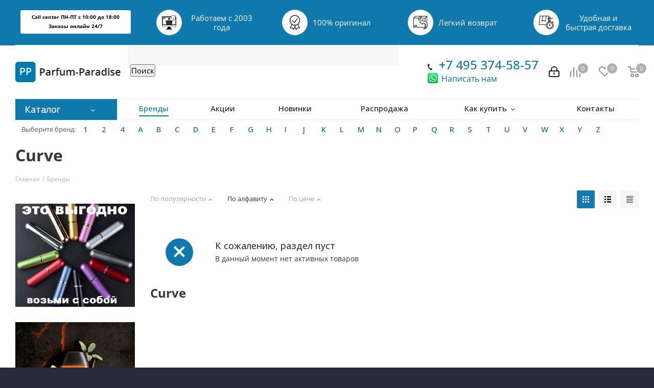

--- FILE ---
content_type: text/html; charset=UTF-8
request_url: https://parfum-paradise.ru/brands/curve/
body_size: 67335
content:
<!DOCTYPE html>
<html xmlns="http://www.w3.org/1999/xhtml" xml:lang="ru" lang="ru" >
<head>
	<title>Интернет магазин парфюмерии бренда Curve - купите с доставкой по Москве и России.</title>
	<meta name="viewport" content="initial-scale=1.0, width=device-width" />
	<meta name="HandheldFriendly" content="true" />
	<meta name="yes" content="yes" />
	<meta name="apple-mobile-web-app-status-bar-style" content="black" />
	<meta name="SKYPE_TOOLBAR" content="SKYPE_TOOLBAR_PARSER_COMPATIBLE" />
	<meta http-equiv="Content-Type" content="text/html; charset=UTF-8" />
<meta name="keywords" content="Curve, интернет магазин, туалетная вода, духи, парфюмерия, бренды, с доставкой, Москва, Россия" />
<meta name="description" content="Интернет магазин парфюмерии бренда Curve - купите с доставкой по Москве и всей России." />
<link href="https://fonts.googleapis.com/css?family=Open+Sans:300italic,400italic,600italic,700italic,800italic,400,300,500,600,700,800&subset=latin,cyrillic-ext" type="text/css"  rel="stylesheet" />
<link href="/bitrix/js/ui/design-tokens/dist/compatibility.css?1685129648439" type="text/css"  rel="stylesheet" />
<link href="/bitrix/js/ui/fonts/opensans/ui.font.opensans.css?16851296482555" type="text/css"  rel="stylesheet" />
<link href="/bitrix/js/main/popup/dist/main.popup.bundle.css?168512964628285" type="text/css"  rel="stylesheet" />
<link href="/bitrix/cache/css/s1/aspro_next/page_09a08fa2ca6f8c842b7a063fdb849160/page_09a08fa2ca6f8c842b7a063fdb849160_v1.css?1758048189377" type="text/css"  rel="stylesheet" />
<link href="/bitrix/cache/css/s1/aspro_next/template_b77147187676d101c40b3f4f7ac4c3fb/template_b77147187676d101c40b3f4f7ac4c3fb_v1.css?17580481891068670" type="text/css"  data-template-style="true" rel="stylesheet" />
<script >if(!window.BX)window.BX={};if(!window.BX.message)window.BX.message=function(mess){if(typeof mess==='object'){for(let i in mess) {BX.message[i]=mess[i];} return true;}};</script>
<script >(window.BX||top.BX).message({'JS_CORE_LOADING':'Загрузка...','JS_CORE_NO_DATA':'- Нет данных -','JS_CORE_WINDOW_CLOSE':'Закрыть','JS_CORE_WINDOW_EXPAND':'Развернуть','JS_CORE_WINDOW_NARROW':'Свернуть в окно','JS_CORE_WINDOW_SAVE':'Сохранить','JS_CORE_WINDOW_CANCEL':'Отменить','JS_CORE_WINDOW_CONTINUE':'Продолжить','JS_CORE_H':'ч','JS_CORE_M':'м','JS_CORE_S':'с','JSADM_AI_HIDE_EXTRA':'Скрыть лишние','JSADM_AI_ALL_NOTIF':'Показать все','JSADM_AUTH_REQ':'Требуется авторизация!','JS_CORE_WINDOW_AUTH':'Войти','JS_CORE_IMAGE_FULL':'Полный размер'});</script>

<script  src="/bitrix/js/main/core/core.js?1685129647488362"></script>

<script>BX.setJSList(['/bitrix/js/main/core/core_ajax.js','/bitrix/js/main/core/core_promise.js','/bitrix/js/main/polyfill/promise/js/promise.js','/bitrix/js/main/loadext/loadext.js','/bitrix/js/main/loadext/extension.js','/bitrix/js/main/polyfill/promise/js/promise.js','/bitrix/js/main/polyfill/find/js/find.js','/bitrix/js/main/polyfill/includes/js/includes.js','/bitrix/js/main/polyfill/matches/js/matches.js','/bitrix/js/ui/polyfill/closest/js/closest.js','/bitrix/js/main/polyfill/fill/main.polyfill.fill.js','/bitrix/js/main/polyfill/find/js/find.js','/bitrix/js/main/polyfill/matches/js/matches.js','/bitrix/js/main/polyfill/core/dist/polyfill.bundle.js','/bitrix/js/main/core/core.js','/bitrix/js/main/polyfill/intersectionobserver/js/intersectionobserver.js','/bitrix/js/main/lazyload/dist/lazyload.bundle.js','/bitrix/js/main/polyfill/core/dist/polyfill.bundle.js','/bitrix/js/main/parambag/dist/parambag.bundle.js']);
BX.setCSSList(['/bitrix/js/main/lazyload/dist/lazyload.bundle.css','/bitrix/js/main/parambag/dist/parambag.bundle.css']);</script>
<script >(window.BX||top.BX).message({'pull_server_enabled':'N','pull_config_timestamp':'0','pull_guest_mode':'Y','pull_guest_user_id':'-65781215'});(window.BX||top.BX).message({'PULL_OLD_REVISION':'Для продолжения корректной работы с сайтом необходимо перезагрузить страницу.'});</script>
<script >(window.BX||top.BX).message({'LANGUAGE_ID':'ru','FORMAT_DATE':'DD.MM.YYYY','FORMAT_DATETIME':'DD.MM.YYYY HH:MI:SS','COOKIE_PREFIX':'BITRIX_SM','SERVER_TZ_OFFSET':'10800','UTF_MODE':'Y','SITE_ID':'s1','SITE_DIR':'/','USER_ID':'','SERVER_TIME':'1768374204','USER_TZ_OFFSET':'0','USER_TZ_AUTO':'Y','bitrix_sessid':'7fd0ef6f313bd329e6b1151cec94d9c7'});</script>


<script  src="/bitrix/js/pull/protobuf/protobuf.js?1685129648274055"></script>
<script  src="/bitrix/js/pull/protobuf/model.js?168512964870928"></script>
<script  src="/bitrix/js/pull/client/pull.client.js?168512964871092"></script>
<script  src="/bitrix/js/main/core/core_ls.js?168512964710430"></script>
<script  src="/bitrix/js/main/jquery/jquery-2.2.4.min.js?168512964785578"></script>
<script  src="/bitrix/js/main/ajax.js?168512964635509"></script>
<script  src="/bitrix/js/main/popup/dist/main.popup.bundle.js?1685129646113772"></script>
<script  src="/bitrix/js/currency/currency-core/dist/currency-core.bundle.js?16851296455396"></script>
<script  src="/bitrix/js/currency/core_currency.js?16851296451141"></script>
<script >BX.setJSList(['/bitrix/templates/aspro_next/components/bitrix/catalog.section/catalog_block_custom/script.js','/bitrix/templates/aspro_next/js/jquery.actual.min.js','/bitrix/templates/aspro_next/vendor/js/jquery.bxslider.js','/bitrix/templates/aspro_next/js/jqModal.js','/bitrix/templates/aspro_next/vendor/js/bootstrap.js','/bitrix/templates/aspro_next/vendor/js/jquery.appear.js','/bitrix/templates/aspro_next/js/browser.js','/bitrix/templates/aspro_next/js/jquery.fancybox.js','/bitrix/templates/aspro_next/js/jquery.flexslider.js','/bitrix/templates/aspro_next/js/jquery.validate.min.js','/bitrix/templates/aspro_next/js/jquery.inputmask.bundle.min.js','/bitrix/templates/aspro_next/js/jquery.easing.1.3.js','/bitrix/templates/aspro_next/js/equalize.min.js','/bitrix/templates/aspro_next/js/jquery.alphanumeric.js','/bitrix/templates/aspro_next/js/jquery.cookie.js','/bitrix/templates/aspro_next/js/jquery.plugin.min.js','/bitrix/templates/aspro_next/js/jquery.countdown.min.js','/bitrix/templates/aspro_next/js/jquery.countdown-ru.js','/bitrix/templates/aspro_next/js/jquery.ikSelect.js','/bitrix/templates/aspro_next/js/jquery.mobile.custom.touch.min.js','/bitrix/templates/aspro_next/js/jquery.dotdotdot.js','/bitrix/templates/aspro_next/js/rating_likes.js','/bitrix/templates/aspro_next/js/main.js','/bitrix/components/bitrix/search.title/script.js','/bitrix/templates/aspro_next/components/bitrix/news.list/brand_list_top/script.js','/bitrix/components/arturgolubev/search.title/script.js','/bitrix/components/arturgolubev/search.title/templates/.default/script.js','/bitrix/templates/aspro_next/components/bitrix/subscribe.form/main/script.js','/bitrix/templates/aspro_next/components/bitrix/search.title/fixed/script.js','/bitrix/templates/aspro_next/js/custom.js']);</script>
<script >BX.setCSSList(['/bitrix/templates/aspro_next/components/bitrix/news.detail/brand_detail/style.css','/bitrix/templates/aspro_next/vendor/css/bootstrap.css','/bitrix/templates/aspro_next/css/jquery.fancybox.css','/bitrix/templates/aspro_next/css/styles.css','/bitrix/templates/aspro_next/css/animation/animation_ext.css','/bitrix/templates/aspro_next/ajax/ajax.css','/bitrix/components/bitrix/search.title/templates/.default/style.css','/bitrix/templates/aspro_next/components/bitrix/news.list/brand_list_top/style.css','/bitrix/components/arturgolubev/search.title/templates/.default/style.css','/bitrix/components/ft/catalog.sections_by_filter/templates/main_custom/style.css','/bitrix/templates/aspro_next/styles.css','/bitrix/templates/aspro_next/template_styles.css','/bitrix/templates/aspro_next/css/media.css','/bitrix/templates/aspro_next/vendor/fonts/font-awesome/css/font-awesome.min.css','/bitrix/templates/aspro_next/css/print.css','/bitrix/templates/aspro_next/themes/11/theme.css','/bitrix/templates/aspro_next/bg_color/dark/bgcolors.css','/bitrix/templates/aspro_next/css/width-3.css','/bitrix/templates/aspro_next/css/font-1.css','/bitrix/templates/aspro_next/css/custom.css']);</script>
<script >
					(function () {
						"use strict";

						var counter = function ()
						{
							var cookie = (function (name) {
								var parts = ("; " + document.cookie).split("; " + name + "=");
								if (parts.length == 2) {
									try {return JSON.parse(decodeURIComponent(parts.pop().split(";").shift()));}
									catch (e) {}
								}
							})("BITRIX_CONVERSION_CONTEXT_s1");

							if (cookie && cookie.EXPIRE >= BX.message("SERVER_TIME"))
								return;

							var request = new XMLHttpRequest();
							request.open("POST", "/bitrix/tools/conversion/ajax_counter.php", true);
							request.setRequestHeader("Content-type", "application/x-www-form-urlencoded");
							request.send(
								"SITE_ID="+encodeURIComponent("s1")+
								"&sessid="+encodeURIComponent(BX.bitrix_sessid())+
								"&HTTP_REFERER="+encodeURIComponent(document.referrer)
							);
						};

						if (window.frameRequestStart === true)
							BX.addCustomEvent("onFrameDataReceived", counter);
						else
							BX.ready(counter);
					})();
				</script>
<script>BX.message({'PHONE':'Телефон','FAST_VIEW':'Быстрый просмотр','TABLES_SIZE_TITLE':'Подбор размера','SOCIAL':'Социальные сети','DESCRIPTION':'Описание магазина','ITEMS':'Товары','LOGO':'Логотип','REGISTER_INCLUDE_AREA':'Текст о регистрации','AUTH_INCLUDE_AREA':'Текст об авторизации','FRONT_IMG':'Изображение компании','EMPTY_CART':'пуста','CATALOG_VIEW_MORE':'... Показать все','CATALOG_VIEW_LESS':'... Свернуть','JS_REQUIRED':'Заполните это поле!','JS_FORMAT':'Неверный формат!','JS_FILE_EXT':'Недопустимое расширение файла!','JS_PASSWORD_COPY':'Пароли не совпадают!','JS_PASSWORD_LENGTH':'Минимум 6 символов!','JS_ERROR':'Неверно заполнено поле!','JS_FILE_SIZE':'Максимальный размер 5мб!','JS_FILE_BUTTON_NAME':'Выберите файл','JS_FILE_DEFAULT':'Файл не найден','JS_DATE':'Некорректная дата!','JS_DATETIME':'Некорректная дата/время!','JS_REQUIRED_LICENSES':'Согласитесь с условиями','LICENSE_PROP':'Согласие на обработку персональных данных','LOGIN_LEN':'Введите минимум {0} символа','FANCY_CLOSE':'Закрыть','FANCY_NEXT':'Следующий','FANCY_PREV':'Предыдущий','TOP_AUTH_REGISTER':'Регистрация','CALLBACK':'Заказать звонок','S_CALLBACK':'Заказать звонок','UNTIL_AKC':'До конца акции','TITLE_QUANTITY_BLOCK':'Остаток','TITLE_QUANTITY':'шт.','TOTAL_SUMM_ITEM':'Общая стоимость ','SUBSCRIBE_SUCCESS':'Вы успешно подписались','RECAPTCHA_TEXT':'Подтвердите, что вы не робот','JS_RECAPTCHA_ERROR':'Пройдите проверку','COUNTDOWN_SEC':'сек.','COUNTDOWN_MIN':'мин.','COUNTDOWN_HOUR':'час.','COUNTDOWN_DAY0':'дней','COUNTDOWN_DAY1':'день','COUNTDOWN_DAY2':'дня','COUNTDOWN_WEAK0':'Недель','COUNTDOWN_WEAK1':'Неделя','COUNTDOWN_WEAK2':'Недели','COUNTDOWN_MONTH0':'Месяцев','COUNTDOWN_MONTH1':'Месяц','COUNTDOWN_MONTH2':'Месяца','COUNTDOWN_YEAR0':'Лет','COUNTDOWN_YEAR1':'Год','COUNTDOWN_YEAR2':'Года','CATALOG_PARTIAL_BASKET_PROPERTIES_ERROR':'Заполнены не все свойства у добавляемого товара','CATALOG_EMPTY_BASKET_PROPERTIES_ERROR':'Выберите свойства товара, добавляемые в корзину в параметрах компонента','CATALOG_ELEMENT_NOT_FOUND':'Элемент не найден','ERROR_ADD2BASKET':'Ошибка добавления товара в корзину','CATALOG_SUCCESSFUL_ADD_TO_BASKET':'Успешное добавление товара в корзину','ERROR_BASKET_TITLE':'Ошибка корзины','ERROR_BASKET_PROP_TITLE':'Выберите свойства, добавляемые в корзину','ERROR_BASKET_BUTTON':'Выбрать','BASKET_TOP':'Корзина в шапке','ERROR_ADD_DELAY_ITEM':'Ошибка отложенной корзины','VIEWED_TITLE':'Ранее вы смотрели','VIEWED_BEFORE':'Ранее вы смотрели','BEST_TITLE':'Лучшие предложения','CT_BST_SEARCH_BUTTON':'Поиск','CT_BST_SEARCH2_BUTTON':'Найти','BASKET_PRINT_BUTTON':'Распечатать','BASKET_CLEAR_ALL_BUTTON':'Очистить','BASKET_QUICK_ORDER_BUTTON':'Быстрый заказ','BASKET_CONTINUE_BUTTON':'Продолжить покупки','BASKET_ORDER_BUTTON':'Оформить заказ','SHARE_BUTTON':'Поделиться','BASKET_CHANGE_TITLE':'Ваш заказ','BASKET_CHANGE_LINK':'Изменить','MORE_INFO_SKU':'Подробнее','FROM':'от','TITLE_BLOCK_VIEWED_NAME':'Ранее вы смотрели','T_BASKET':'Корзина','FILTER_EXPAND_VALUES':'Показать все','FILTER_HIDE_VALUES':'Свернуть','FULL_ORDER':'Полный заказ','CUSTOM_COLOR_CHOOSE':'Выбрать','CUSTOM_COLOR_CANCEL':'Отмена','S_MOBILE_MENU':'Меню','NEXT_T_MENU_BACK':'Назад','NEXT_T_MENU_CALLBACK':'Обратная связь','NEXT_T_MENU_CONTACTS_TITLE':'Будьте на связи','SEARCH_TITLE':'Поиск','SOCIAL_TITLE':'Оставайтесь на связи','HEADER_SCHEDULE':'Время работы','SEO_TEXT':'SEO описание','COMPANY_IMG':'Картинка компании','COMPANY_TEXT':'Описание компании','CONFIG_SAVE_SUCCESS':'Настройки сохранены','CONFIG_SAVE_FAIL':'Ошибка сохранения настроек','ITEM_ECONOMY':'Экономия','ITEM_ARTICLE':'Артикул: ','JS_FORMAT_ORDER':'имеет неверный формат','JS_BASKET_COUNT_TITLE':'В корзине товаров на SUMM','POPUP_VIDEO':'Видео','POPUP_GIFT_TEXT':'Нашли что-то особенное? Намекните другу о подарке!'})</script>
<link rel="shortcut icon" href="/favicon.ico?1685129696" type="image/x-icon" />
<meta property="og:title" content="Интернет магазин парфюмерии бренда Curve - купите с доставкой по Москве и России." />
<meta property="og:type" content="website" />
<meta property="og:image" content="https://parfum-paradise.ru:443/upload/CNext/d02/d02cb12964cafa1a3d8e556d2563bc4b.png" />
<link rel="image_src" href="https://parfum-paradise.ru:443/upload/CNext/d02/d02cb12964cafa1a3d8e556d2563bc4b.png"  />
<meta property="og:url" content="https://parfum-paradise.ru:443/brands/curve/" />
<meta property="og:description" content="Интернет магазин парфюмерии бренда Curve - купите с доставкой по Москве и всей России." />
<script >BX.bind(window, "load", function(){BX.PULL.start();});</script>



<script   src="/bitrix/cache/js/s1/aspro_next/template_9a116180b51839034460b4051c347771/template_9a116180b51839034460b4051c347771_v1.js?1758048189663615"></script>
<script   src="/bitrix/cache/js/s1/aspro_next/page_c9189e2a9f61f349a39690b406a99d1e/page_c9189e2a9f61f349a39690b406a99d1e_v1.js?175804818959281"></script>
<script >var _ba = _ba || []; _ba.push(["aid", "22c7bca1f9ebad8cf31b0c3ae43ce35b"]); _ba.push(["host", "parfum-paradise.ru"]); (function() {var ba = document.createElement("script"); ba.type = "text/javascript"; ba.async = true;ba.src = (document.location.protocol == "https:" ? "https://" : "http://") + "bitrix.info/ba.js";var s = document.getElementsByTagName("script")[0];s.parentNode.insertBefore(ba, s);})();</script>


		</head>
<body class="fill_bg_y" id="main">
	<div id="panel"></div>
	
	





				<!--'start_frame_cache_basketitems-component-block'-->												<div id="ajax_basket"></div>
					<!--'end_frame_cache_basketitems-component-block'-->				<script >
				BX.message({'MIN_ORDER_PRICE_TEXT':'<b>Минимальная сумма заказа #PRICE#<\/b><br/>Пожалуйста, добавьте еще товаров в корзину','LICENSES_TEXT':'Я согласен на <a href=\"/include/licenses_detail.php\" target=\"_blank\">обработку персональных данных<\/a>'});

		var arNextOptions = ({
			"SITE_DIR" : "/",
			"SITE_ID" : "s1",
			"SITE_ADDRESS" : "parfum-paradise.ru",
			"FORM" : ({
				"ASK_FORM_ID" : "ASK",
				"SERVICES_FORM_ID" : "SERVICES",
				"FEEDBACK_FORM_ID" : "FEEDBACK",
				"CALLBACK_FORM_ID" : "CALLBACK",
				"RESUME_FORM_ID" : "RESUME",
				"TOORDER_FORM_ID" : "TOORDER"
			}),
			"PAGES" : ({
				"FRONT_PAGE" : "",
				"BASKET_PAGE" : "",
				"ORDER_PAGE" : "",
				"PERSONAL_PAGE" : "",
				"CATALOG_PAGE" : "",
				"CATALOG_PAGE_URL" : "/catalog/",
				"BASKET_PAGE_URL" : "/basket/",
			}),
			"PRICES" : ({
				"MIN_PRICE" : "0",
			}),
			"THEME" : ({
				'THEME_SWITCHER' : 'N',
				'BASE_COLOR' : '11',
				'BASE_COLOR_CUSTOM' : '107bb1',
				'TOP_MENU' : '',
				'TOP_MENU_FIXED' : 'Y',
				'COLORED_LOGO' : 'N',
				'SIDE_MENU' : 'LEFT',
				'SCROLLTOTOP_TYPE' : 'ROUND_COLOR',
				'SCROLLTOTOP_POSITION' : 'PADDING',
				'CAPTCHA_FORM_TYPE' : '',
				'PHONE_MASK' : '+7 (999) 999-99-99',
				'VALIDATE_PHONE_MASK' : '^[+][0-9] [(][0-9]{3}[)] [0-9]{3}[-][0-9]{2}[-][0-9]{2}$',
				'DATE_MASK' : 'd.m.y',
				'DATE_PLACEHOLDER' : 'дд.мм.гггг',
				'VALIDATE_DATE_MASK' : '^[0-9]{1,2}\.[0-9]{1,2}\.[0-9]{4}$',
				'DATETIME_MASK' : 'd.m.y h:s',
				'DATETIME_PLACEHOLDER' : 'дд.мм.гггг чч:мм',
				'VALIDATE_DATETIME_MASK' : '^[0-9]{1,2}\.[0-9]{1,2}\.[0-9]{4} [0-9]{1,2}\:[0-9]{1,2}$',
				'VALIDATE_FILE_EXT' : 'png|jpg|jpeg|gif|doc|docx|xls|xlsx|txt|pdf|odt|rtf',
				'BANNER_WIDTH' : '',
				'BIGBANNER_ANIMATIONTYPE' : 'SLIDE_HORIZONTAL',
				'BIGBANNER_SLIDESSHOWSPEED' : '5000',
				'BIGBANNER_ANIMATIONSPEED' : '600',
				'PARTNERSBANNER_SLIDESSHOWSPEED' : '5000',
				'PARTNERSBANNER_ANIMATIONSPEED' : '600',
				'ORDER_BASKET_VIEW' : 'NORMAL',
				'SHOW_BASKET_ONADDTOCART' : 'Y',
				'SHOW_BASKET_PRINT' : 'Y',
				"SHOW_ONECLICKBUY_ON_BASKET_PAGE" : 'N',
				'SHOW_LICENCE' : 'Y',
				'LICENCE_CHECKED' : 'Y',
				'SHOW_TOTAL_SUMM' : 'N',
				'SHOW_TOTAL_SUMM_TYPE' : 'CHANGE',
				'CHANGE_TITLE_ITEM' : 'Y',
				'DISCOUNT_PRICE' : '1',
				'STORES' : '',
				'STORES_SOURCE' : 'IBLOCK',
				'TYPE_SKU' : 'TYPE_2',
				'MENU_POSITION' : 'LINE',
				'MENU_TYPE_VIEW' : 'HOVER',
				'DETAIL_PICTURE_MODE' : 'POPUP',
				'PAGE_WIDTH' : '3',
				'PAGE_CONTACTS' : '1',
				'HEADER_TYPE' : 'custom',
				'REGIONALITY_SEARCH_ROW' : 'N',
				'HEADER_TOP_LINE' : '',
				'HEADER_FIXED' : 'custom',
				'HEADER_MOBILE' : '1',
				'HEADER_MOBILE_MENU' : 'custom',
				'HEADER_MOBILE_MENU_SHOW_TYPE' : '',
				'TYPE_SEARCH' : 'fixed',
				'PAGE_TITLE' : '3',
				'INDEX_TYPE' : 'index2',
				'FOOTER_TYPE' : '1',
				'PRINT_BUTTON' : 'N',
				'EXPRESSION_FOR_PRINT_PAGE' : 'Версия для печати',
				'EXPRESSION_FOR_FAST_VIEW' : 'Быстрый просмотр',
				'FILTER_VIEW' : 'HORIZONTAL',
				'YA_GOALS' : 'N',
				'YA_COUNTER_ID' : '',
				'USE_FORMS_GOALS' : 'COMMON',
				'USE_SALE_GOALS' : '',
				'USE_DEBUG_GOALS' : 'N',
				'INSTAGRAMM_INDEX' : 'Y',

			}),
			"REGIONALITY":({
				'USE_REGIONALITY' : 'N',
				'REGIONALITY_VIEW' : 'POPUP_REGIONS_SMALL',
			}),
			"COUNTERS":({
				"YANDEX_COUNTER" : 1,
				"GOOGLE_COUNTER" : 1,
				"YANDEX_ECOMERCE" : "N",
				"GOOGLE_ECOMERCE" : "N",
				"TYPE":{
					"ONE_CLICK":"Купить в 1 клик",
					"QUICK_ORDER":"Быстрый заказ",
				},
				"GOOGLE_EVENTS":{
					"ADD2BASKET": "",
					"REMOVE_BASKET": "",
					"CHECKOUT_ORDER": "",
					"PURCHASE": "gtm.dom",
				}
			}),
			"JS_ITEM_CLICK":({
				"precision" : 6,
				"precisionFactor" : Math.pow(10,6)
			})
		});
		</script>
			
	<div class="wrapper1   basket_normal basket_fill_DARK side_LEFT catalog_icons_N banner_auto  mheader-v1 header-vcustom regions_N fill_Y footer-v1 front-vindex2 title-v3 with_phones">
		
		<div class="header_wrap visible-lg visible-md title-v3">
			<header id="header">
				

<style>
     .col-md-2 {
    width: 19.666666666666664%;
  }
</style>



<div class="header-v5 header-wrapper">
<div class="menu-row middle-block bglight">
		<div class="maxwidth-theme" style="
    background-color: #0f78ad;
">

																																																																																																																																																																																																																																																																																																																																																																																																																																																																																																																																																																																																																																																																																																																																																																																																																																																																																																																																																																																																																																																																																																																																																														
		
		<div class="tizers_block">
<div class="row">
<div class="col-md-2 col-sm-4 col-xs-6">

<p style="
  color: black;
  font-size: 9.5px;
  border: 2px solid #ffffff;
  border-radius: 3px;
  padding: 3;
  padding: 3px;
  margin-top: 11px;
  background-color: white;
  font-weight: 700;
">
	Call center ПН-ПТ с 10:00 до 18:00
<br>
	Заказы онлайн 24/7</p>

</div>
<div class="col-md-2 col-sm-4 col-xs-6">
<div id="bx_3218110189_2398" class="item">
<div class="img">
<img data-lazyload="" class=" lazyloaded" src="https://img.icons8.com/external-semi-solid-chattapat-/30/null/external-warranty-cyber-monday-semi-solid-chattapat-.png" data-src="https://msk.next.aspro-demo.ru/upload/iblock/a97/a970a7b4269ae431dd116d89f1e81fdb.png" alt="Подарочные  сертификаты" title="Подарочные  сертификаты">
</div>
<div class="title">
Работаем с 2003 года	</div>
</div>
</div>
<div class="col-md-2 col-sm-4 col-xs-6">
<div id="bx_3218110189_2399" class="item">
<div class="img">
<img data-lazyload="" class=" lazyloaded" src="https://img.icons8.com/ios/30/null/guarantee--v1.png" data-src="https://msk.next.aspro-demo.ru/upload/iblock/591/5919a535332800567dd2816811239c25.png" alt="Весь товар сертифицирован" title="Весь товар сертифицирован">
</div>
<div class="title">100% оригинал</div>
</div>
</div>
<div class="col-md-2 col-sm-4 col-xs-6">
<div id="bx_3218110189_2400" class="item">
<div class="img">
<img data-lazyload="" class=" lazyloaded" src="https://img.icons8.com/external-ddara-lineal-ddara/30/null/external-refund-delivery-services-ddara-lineal-ddara.png" data-src="https://msk.next.aspro-demo.ru/upload/iblock/e5d/e5df9380338e4e6f2d047ed55918af4b.png" alt="30 дней на обмен и возврат" title="30 дней на обмен и возврат">
</div>
<div class="title">Легкий возврат</div>
</div>
</div>
<div class="col-md-2 col-sm-4 col-xs-6">
<div id="bx_3218110189_2401" class="item">
<div class="img">
<img data-lazyload="" class=" lazyloaded" src="https://img.icons8.com/external-xnimrodx-lineal-xnimrodx/30/null/external-fast-distribution-xnimrodx-lineal-xnimrodx.png" data-src="https://msk.next.aspro-demo.ru/upload/iblock/15c/15cb3aab3d8da3702fe6130bb00d0cbe.png" alt="Удобная и быстрая  доставка" title="Удобная и быстрая  доставка">
</div>
<div class="title">
<span>Удобная и быстрая доставка<span>
	</div>
</div>
</div>
</div>
</div>


		
		
		
		
		
		
		
		
		
		
		
		
		

		
		
		
		
		
		
		
		
		
		

		</div>
	</div>
	<div class="logo_and_menu-row">
		<div class="logo-row">
			<div class="maxwidth-theme">
				<div class="row">
					<div class="logo-block col-sm-3">
						<div class="logo">
							<a href="/"><img src="/upload/CNext/d02/d02cb12964cafa1a3d8e556d2563bc4b.png" alt="Parfum-Paradise" title="Parfum-Paradise" /></a>						</div>
					</div>
										<div class="col-md-3 search_wrap">
						<div class="search-block inner-table-block">
								<div id="title-search">
	<form action="/search/index.php">
		<input id="title-search-input" type="text" name="q" value="" size="40" maxlength="50" autocomplete="off" />&nbsp;<input name="s" type="submit" value="Поиск" />
	</form>
	</div>
<script>
	BX.ready(function(){
		new JCTitleSearch({
			'AJAX_PAGE' : '/brands/curve/?ELEMENT_CODE=curve',
			'CONTAINER_ID': 'title-search',
			'INPUT_ID': 'title-search-input',
			'MIN_QUERY_LEN': 2
		});
	});
</script>
<br>						</div>
					</div>
					<div class="pull-right">
			<div class="wrap_icon wrap_basket">
											<!--'start_frame_cache_header-basket-with-compare-block1'-->								<!--noindex-->
			<a class="basket-link compare   big " href="/catalog/compare.php" title="Список сравниваемых элементов">
		<span class="js-basket-block"><i class="svg inline  svg-inline-compare big" aria-hidden="true" ><svg xmlns="http://www.w3.org/2000/svg" width="21" height="21" viewBox="0 0 21 21">
  <defs>
    <style>
      .comcls-1 {
        fill: #222;
        fill-rule: evenodd;
      }
    </style>
  </defs>
  <path class="comcls-1" d="M20,4h0a1,1,0,0,1,1,1V21H19V5A1,1,0,0,1,20,4ZM14,7h0a1,1,0,0,1,1,1V21H13V8A1,1,0,0,1,14,7ZM8,1A1,1,0,0,1,9,2V21H7V2A1,1,0,0,1,8,1ZM2,9H2a1,1,0,0,1,1,1V21H1V10A1,1,0,0,1,2,9ZM0,0H1V1H0V0ZM0,0H1V1H0V0Z"/>
</svg>
</i><span class="title dark_link">Сравнение</span><span class="count">0</span></span>
	</a>
	<!--/noindex-->													<!-- noindex -->
											<a rel="nofollow" class="basket-link delay  big " href="/basket/#delayed" title="Список отложенных товаров пуст">
							<span class="js-basket-block">
								<i class="svg inline  svg-inline-wish big" aria-hidden="true" ><svg xmlns="http://www.w3.org/2000/svg" width="22.969" height="21" viewBox="0 0 22.969 21">
  <defs>
    <style>
      .whcls-1 {
        fill: #222;
        fill-rule: evenodd;
      }
    </style>
  </defs>
  <path class="whcls-1" d="M21.028,10.68L11.721,20H11.339L2.081,10.79A6.19,6.19,0,0,1,6.178,0a6.118,6.118,0,0,1,5.383,3.259A6.081,6.081,0,0,1,23.032,6.147,6.142,6.142,0,0,1,21.028,10.68ZM19.861,9.172h0l-8.176,8.163H11.369L3.278,9.29l0.01-.009A4.276,4.276,0,0,1,6.277,1.986,4.2,4.2,0,0,1,9.632,3.676l0.012-.01,0.064,0.1c0.077,0.107.142,0.22,0.208,0.334l1.692,2.716,1.479-2.462a4.23,4.23,0,0,1,.39-0.65l0.036-.06L13.52,3.653a4.173,4.173,0,0,1,3.326-1.672A4.243,4.243,0,0,1,19.861,9.172ZM22,20h1v1H22V20Zm0,0h1v1H22V20Z" transform="translate(-0.031)"/>
</svg>
</i>								<span class="title dark_link">Отложенные</span>
								<span class="count">0</span>
							</span>
						</a>
																<a rel="nofollow" class="basket-link basket   big " href="/basket/" title="Корзина пуста">
							<span class="js-basket-block">
								<i class="svg inline  svg-inline-basket big" aria-hidden="true" ><svg xmlns="http://www.w3.org/2000/svg" width="22" height="21" viewBox="0 0 22 21">
  <defs>
    <style>
      .cls-1 {
        fill: #222;
        fill-rule: evenodd;
      }
    </style>
  </defs>
  <path data-name="Ellipse 2 copy 6" class="cls-1" d="M1507,122l-0.99,1.009L1492,123l-1-1-1-9h-3a0.88,0.88,0,0,1-1-1,1.059,1.059,0,0,1,1.22-1h2.45c0.31,0,.63.006,0.63,0.006a1.272,1.272,0,0,1,1.4.917l0.41,3.077H1507l1,1v1ZM1492.24,117l0.43,3.995h12.69l0.82-4Zm2.27,7.989a3.5,3.5,0,1,1-3.5,3.5A3.495,3.495,0,0,1,1494.51,124.993Zm8.99,0a3.5,3.5,0,1,1-3.49,3.5A3.5,3.5,0,0,1,1503.5,124.993Zm-9,2.006a1.5,1.5,0,1,1-1.5,1.5A1.5,1.5,0,0,1,1494.5,127Zm9,0a1.5,1.5,0,1,1-1.5,1.5A1.5,1.5,0,0,1,1503.5,127Z" transform="translate(-1486 -111)"/>
</svg>
</i>																<span class="title dark_link">Корзина</span>
																<span class="count">0</span>
							</span>
						</a>
										<!-- /noindex -->
							<!--'end_frame_cache_header-basket-with-compare-block1'-->						</div>
		</div>
						<div class="pull-right">
							<div class="wrap_icon inner-table-block">
								
		<!--'start_frame_cache_header-auth-block1'-->			<!-- noindex --><a rel="nofollow"  href="https://parfum-paradise.ru/auth/"><i class="svg inline big svg-inline-cabinet" aria-hidden="true" title="Мой кабинет"><svg xmlns="http://www.w3.org/2000/svg" width="21" height="21" viewBox="0 0 21 21">
  <defs>
    <style>
      .loccls-1 {
        fill: #222;
        fill-rule: evenodd;
      }
    </style>
  </defs>
  <path data-name="Rounded Rectangle 110" class="loccls-1" d="M1433,132h-15a3,3,0,0,1-3-3v-7a3,3,0,0,1,3-3h1v-2a6,6,0,0,1,6-6h1a6,6,0,0,1,6,6v2h1a3,3,0,0,1,3,3v7A3,3,0,0,1,1433,132Zm-3-15a4,4,0,0,0-4-4h-1a4,4,0,0,0-4,4v2h9v-2Zm4,5a1,1,0,0,0-1-1h-15a1,1,0,0,0-1,1v7a1,1,0,0,0,1,1h15a1,1,0,0,0,1-1v-7Zm-8,3.9v1.6a0.5,0.5,0,1,1-1,0v-1.6A1.5,1.5,0,1,1,1426,125.9Z" transform="translate(-1415 -111)"></path>
</svg>
</i></a><!-- /noindex -->		<!--'end_frame_cache_header-auth-block1'-->
								</div>
						</div>
						<div class="pull-right">
							<div class="wrap_icon inner-table-block">
								<div class="phone-block">
									<div class="phone lg">
										<i class="svg svg-phone"></i>
										<a rel="nofollow" href="tel:+74953745857">+7 495 374-58-57</a>
									</div>
									<div class="whatsapp">										
										<a rel="nofollow" href="https://api.whatsapp.com/message/53CGSM5S4VMAK1" target="_blank">Написать нам</a>
									</div>
																										</div>
							</div>
						</div>
					</div>
				</div>
			</div>
		</div>	</div>
	<div class="menu-row middle-block bglight">
		<div class="maxwidth-theme">
			<div class="row">
				<div class="col-md-12">
					<div class="menu-only">
						<nav class="mega-menu sliced">
								<div class="table-menu">
		<table>
			<tr>
									
										<td class="menu-item unvisible dropdown catalog wide_menu  ">
						<div class="wrap">
							<a class="dropdown-toggle" href="/catalog/">
								<div>
									Каталог									<div class="line-wrapper"><span class="line"></span></div>
								</div>
							</a>
															<span class="tail"></span>
								<ul class="dropdown-menu">
																																							<li class="dropdown-submenu  ">
																						<a href="/catalog/women/" title="Женская парфюмерия"><span class="name">Женская парфюмерия</span><span class="arrow"><i></i></span></a>
																																			<ul class="dropdown-menu toggle_menu">
																																									<li class="menu-item   ">
															<a href="/catalog/women/lyuks-elitnaya/" title="Люкс / Элитная"><span class="name">Люкс / Элитная</span></a>
																													</li>
																																									<li class="menu-item   ">
															<a href="/catalog/women/nishevaya-selektivnaya/" title="Нишевая / Селективная"><span class="name">Нишевая / Селективная</span></a>
																													</li>
																																									<li class="menu-item   ">
															<a href="/catalog/women/vintazhnaya/" title="Винтажная"><span class="name">Винтажная</span></a>
																													</li>
																																									<li class="menu-item   ">
															<a href="/catalog/women/vostochnaya-arabskaya/" title="Восточная"><span class="name">Восточная</span></a>
																													</li>
																																									<li class="menu-item   ">
															<a href="/catalog/women/probniki/" title="Пробник"><span class="name">Пробник</span></a>
																													</li>
																																									<li class="menu-item   ">
															<a href="/catalog/women/atomayzery/" title="Атомайзер"><span class="name">Атомайзер</span></a>
																													</li>
																																									<li class="menu-item   ">
															<a href="/catalog/women/podarochnye-nabory/" title="Подарочный набор"><span class="name">Подарочный набор</span></a>
																													</li>
																																									<li class="menu-item   ">
															<a href="/catalog/women/dezodoranty/" title="Дезодорант"><span class="name">Дезодорант</span></a>
																													</li>
																																									<li class="menu-item   ">
															<a href="/catalog/women/losony-dlya-tela/" title="Лосьоны для тела"><span class="name">Лосьоны для тела</span></a>
																													</li>
																																									<li class="menu-item   ">
															<a href="/catalog/women/mylo/" title="Мыло"><span class="name">Мыло</span></a>
																													</li>
																																									<li class="menu-item   ">
															<a href="/catalog/women/krem-dlya-tela/" title="Крем для тела"><span class="name">Крем для тела</span></a>
																													</li>
																																									<li class="menu-item   ">
															<a href="/catalog/women/krem-dlya-ruk/" title="Крем для рук"><span class="name">Крем для рук</span></a>
																													</li>
																																									<li class="menu-item   ">
															<a href="/catalog/women/gel-dlya-dusha/" title="Гель для душа"><span class="name">Гель для душа</span></a>
																													</li>
																																									<li class="menu-item   ">
															<a href="/catalog/women/miniatyura/" title="Миниатюра"><span class="name">Миниатюра</span></a>
																													</li>
																																									<li class="menu-item   ">
															<a href="/catalog/women/tester/" title="Тестер"><span class="name">Тестер</span></a>
																													</li>
																																									<li class="menu-item   ">
															<a href="/catalog/women/tualetnaya-voda/" title="Туалетная вода"><span class="name">Туалетная вода</span></a>
																													</li>
																																									<li class="menu-item   ">
															<a href="/catalog/women/tualetnye-dukhi/" title="Туалетные духи"><span class="name">Туалетные духи</span></a>
																													</li>
																																									<li class="menu-item   ">
															<a href="/catalog/women/dukhi/" title="Духи"><span class="name">Духи</span></a>
																													</li>
																																						</ul>
																					</li>
																																							<li class="dropdown-submenu  ">
																						<a href="/catalog/men/" title="Мужская парфюмерия"><span class="name">Мужская парфюмерия</span><span class="arrow"><i></i></span></a>
																																			<ul class="dropdown-menu toggle_menu">
																																									<li class="menu-item   ">
															<a href="/catalog/men/lyuks-elitnaya-man/" title="Люкс / Элитная"><span class="name">Люкс / Элитная</span></a>
																													</li>
																																									<li class="menu-item   ">
															<a href="/catalog/men/nishevaya-selektivnaya-man/" title="Нишевая / Селективная"><span class="name">Нишевая / Селективная</span></a>
																													</li>
																																									<li class="menu-item   ">
															<a href="/catalog/men/vintazhnaya-men/" title="Винтажная"><span class="name">Винтажная</span></a>
																													</li>
																																									<li class="menu-item   ">
															<a href="/catalog/men/vostochnaya-arabskaya-man/" title="Восточная"><span class="name">Восточная</span></a>
																													</li>
																																									<li class="menu-item   ">
															<a href="/catalog/men/miniatyury/" title="Миниатюра"><span class="name">Миниатюра</span></a>
																													</li>
																																									<li class="menu-item   ">
															<a href="/catalog/men/probniki-man/" title="Пробник"><span class="name">Пробник</span></a>
																													</li>
																																									<li class="menu-item   ">
															<a href="/catalog/men/atomayzery-man/" title="Атомайзер"><span class="name">Атомайзер</span></a>
																													</li>
																																									<li class="menu-item   ">
															<a href="/catalog/men/podarochnye-nabory-man/" title="Подарочный набор"><span class="name">Подарочный набор</span></a>
																													</li>
																																									<li class="menu-item   ">
															<a href="/catalog/men/dezodoranty-man/" title="Дезодорант"><span class="name">Дезодорант</span></a>
																													</li>
																																									<li class="menu-item   ">
															<a href="/catalog/men/losony-dlya-tela-man/" title="Лосьоны для тела"><span class="name">Лосьоны для тела</span></a>
																													</li>
																																									<li class="menu-item   ">
															<a href="/catalog/men/mylo-man/" title="Мыло"><span class="name">Мыло</span></a>
																													</li>
																																									<li class="menu-item   ">
															<a href="/catalog/men/krem-dlya-tela-man/" title="Крем для тела"><span class="name">Крем для тела</span></a>
																													</li>
																																									<li class="menu-item   ">
															<a href="/catalog/men/krem-dlya-ruk-man/" title="Крем для рук"><span class="name">Крем для рук</span></a>
																													</li>
																																									<li class="menu-item   ">
															<a href="/catalog/men/gel-dlya-dusha-man/" title="Гель для душа"><span class="name">Гель для душа</span></a>
																													</li>
																																									<li class="menu-item   ">
															<a href="/catalog/men/balzam-posle-britya/" title="Бальзам после бритья "><span class="name">Бальзам после бритья </span></a>
																													</li>
																																									<li class="menu-item   ">
															<a href="/catalog/men/loson-posle-britya/" title="Лосьон после бритья"><span class="name">Лосьон после бритья</span></a>
																													</li>
																																									<li class="menu-item   ">
															<a href="/catalog/men/tualetnaya-voda-m/" title="Туалетная вода"><span class="name">Туалетная вода</span></a>
																													</li>
																																									<li class="menu-item   ">
															<a href="/catalog/men/tester_m/" title="Тестер"><span class="name">Тестер</span></a>
																													</li>
																																									<li class="menu-item   ">
															<a href="/catalog/men/odekolon/" title="Одеколон"><span class="name">Одеколон</span></a>
																													</li>
																																									<li class="menu-item   ">
															<a href="/catalog/men/tualetnye-dukhi-m/" title="Туалетные духи"><span class="name">Туалетные духи</span></a>
																													</li>
																																						</ul>
																					</li>
																																							<li class="dropdown-submenu  ">
																						<a href="/catalog/cosmetika_dlya_uhoda/" title="Косметика для ухода"><span class="name">Косметика для ухода</span><span class="arrow"><i></i></span></a>
																																			<ul class="dropdown-menu toggle_menu">
																																									<li class="menu-item  dropdown-submenu ">
															<a href="/catalog/cosmetika_dlya_uhoda/uhod_za_volosami/" title="Уход за волосами"><span class="name">Уход за волосами</span></a>
																															<ul class="dropdown-menu">
																																			<li class="menu-item ">
																			<a href="/catalog/cosmetika_dlya_uhoda/uhod_za_volosami/ampuly-dlya-volos/" title="Ампулы для волос"><span class="name">Ампулы для волос</span></a>
																		</li>
																																			<li class="menu-item ">
																			<a href="/catalog/cosmetika_dlya_uhoda/uhod_za_volosami/ukladka/" title="Укладка"><span class="name">Укладка</span></a>
																		</li>
																																			<li class="menu-item ">
																			<a href="/catalog/cosmetika_dlya_uhoda/uhod_za_volosami/shampuni/" title="Шампуни"><span class="name">Шампуни</span></a>
																		</li>
																																			<li class="menu-item ">
																			<a href="/catalog/cosmetika_dlya_uhoda/uhod_za_volosami/balzamy/" title="Бальзам"><span class="name">Бальзам</span></a>
																		</li>
																																			<li class="menu-item ">
																			<a href="/catalog/cosmetika_dlya_uhoda/uhod_za_volosami/konditsionery/" title="Кондиционеры"><span class="name">Кондиционеры</span></a>
																		</li>
																																			<li class="menu-item ">
																			<a href="/catalog/cosmetika_dlya_uhoda/uhod_za_volosami/maski/" title="Маски"><span class="name">Маски</span></a>
																		</li>
																																			<li class="menu-item ">
																			<a href="/catalog/cosmetika_dlya_uhoda/uhod_za_volosami/molochko/" title="Молочко"><span class="name">Молочко</span></a>
																		</li>
																																			<li class="menu-item ">
																			<a href="/catalog/cosmetika_dlya_uhoda/uhod_za_volosami/maslo/" title="Масло"><span class="name">Масло</span></a>
																		</li>
																																			<li class="menu-item ">
																			<a href="/catalog/cosmetika_dlya_uhoda/uhod_za_volosami/syvorotka/" title="Сыворотка"><span class="name">Сыворотка</span></a>
																		</li>
																																			<li class="menu-item ">
																			<a href="/catalog/cosmetika_dlya_uhoda/uhod_za_volosami/flyuid/" title="Флюид"><span class="name">Флюид</span></a>
																		</li>
																																			<li class="menu-item ">
																			<a href="/catalog/cosmetika_dlya_uhoda/uhod_za_volosami/emulsiya/" title="Эмульсия"><span class="name">Эмульсия</span></a>
																		</li>
																																			<li class="menu-item ">
																			<a href="/catalog/cosmetika_dlya_uhoda/uhod_za_volosami/eleksir/" title="Элексир"><span class="name">Элексир</span></a>
																		</li>
																																			<li class="menu-item ">
																			<a href="/catalog/cosmetika_dlya_uhoda/uhod_za_volosami/sistemy-dlya-ukhoda/" title="Системы для ухода "><span class="name">Системы для ухода </span></a>
																		</li>
																																			<li class="menu-item ">
																			<a href="/catalog/cosmetika_dlya_uhoda/uhod_za_volosami/sprei-losony/" title="Спреи \ лосьоны"><span class="name">Спреи \ лосьоны</span></a>
																		</li>
																																			<li class="menu-item ">
																			<a href="/catalog/cosmetika_dlya_uhoda/uhod_za_volosami/dopolnitelnye-sredstva/" title="Дополнительные средства"><span class="name">Дополнительные средства</span></a>
																		</li>
																																			<li class="menu-item ">
																			<a href="/catalog/cosmetika_dlya_uhoda/uhod_za_volosami/sredsva-dlya-okrashivaniya-i-osvetleniya/" title="Средсва для окрашивания и осветления"><span class="name">Средсва для окрашивания и осветления</span></a>
																		</li>
																																	</ul>
																
																													</li>
																																									<li class="menu-item  dropdown-submenu ">
															<a href="/catalog/cosmetika_dlya_uhoda/uhod_za_licom/" title="Уход за лицом"><span class="name">Уход за лицом</span></a>
																															<ul class="dropdown-menu">
																																			<li class="menu-item ">
																			<a href="/catalog/cosmetika_dlya_uhoda/uhod_za_licom/kapsuly/" title="Капсулы"><span class="name">Капсулы</span></a>
																		</li>
																																			<li class="menu-item ">
																			<a href="/catalog/cosmetika_dlya_uhoda/uhod_za_licom/kollagen/" title="Коллаген"><span class="name">Коллаген</span></a>
																		</li>
																																			<li class="menu-item ">
																			<a href="/catalog/cosmetika_dlya_uhoda/uhod_za_licom/kontsentrat/" title="Концентрат"><span class="name">Концентрат</span></a>
																		</li>
																																			<li class="menu-item ">
																			<a href="/catalog/cosmetika_dlya_uhoda/uhod_za_licom/krem/" title="Крем"><span class="name">Крем</span></a>
																		</li>
																																			<li class="menu-item ">
																			<a href="/catalog/cosmetika_dlya_uhoda/uhod_za_licom/loson/" title="Лосьон"><span class="name">Лосьон</span></a>
																		</li>
																																			<li class="menu-item ">
																			<a href="/catalog/cosmetika_dlya_uhoda/uhod_za_licom/maslo-/" title="Масло"><span class="name">Масло</span></a>
																		</li>
																																			<li class="menu-item ">
																			<a href="/catalog/cosmetika_dlya_uhoda/uhod_za_licom/muss/" title="Мусс"><span class="name">Мусс</span></a>
																		</li>
																																			<li class="menu-item ">
																			<a href="/catalog/cosmetika_dlya_uhoda/uhod_za_licom/skrab/" title="Скраб"><span class="name">Скраб</span></a>
																		</li>
																																			<li class="menu-item ">
																			<a href="/catalog/cosmetika_dlya_uhoda/uhod_za_licom/tonik/" title="Тоник"><span class="name">Тоник</span></a>
																		</li>
																																			<li class="menu-item ">
																			<a href="/catalog/cosmetika_dlya_uhoda/uhod_za_licom/eliksir/" title="Эликсир"><span class="name">Эликсир</span></a>
																		</li>
																																			<li class="menu-item ">
																			<a href="/catalog/cosmetika_dlya_uhoda/uhod_za_licom/flyuid-/" title="Флюид"><span class="name">Флюид</span></a>
																		</li>
																																			<li class="menu-item ">
																			<a href="/catalog/cosmetika_dlya_uhoda/uhod_za_licom/gel/" title="Гель"><span class="name">Гель</span></a>
																		</li>
																																			<li class="menu-item ">
																			<a href="/catalog/cosmetika_dlya_uhoda/uhod_za_licom/maska/" title="Маска"><span class="name">Маска</span></a>
																		</li>
																																			<li class="menu-item ">
																			<a href="/catalog/cosmetika_dlya_uhoda/uhod_za_licom/molochko-/" title="Молочко"><span class="name">Молочко</span></a>
																		</li>
																																			<li class="menu-item ">
																			<a href="/catalog/cosmetika_dlya_uhoda/uhod_za_licom/piling/" title="Пилинг"><span class="name">Пилинг</span></a>
																		</li>
																																			<li class="menu-item ">
																			<a href="/catalog/cosmetika_dlya_uhoda/uhod_za_licom/syvorotka-emulsiya/" title="Сыворотка \ эмульсия"><span class="name">Сыворотка \ эмульсия</span></a>
																		</li>
																																	</ul>
																
																													</li>
																																									<li class="menu-item  dropdown-submenu ">
															<a href="/catalog/cosmetika_dlya_uhoda/uhod_za_rukami/" title="Уход за руками"><span class="name">Уход за руками</span></a>
																															<ul class="dropdown-menu">
																																			<li class="menu-item ">
																			<a href="/catalog/cosmetika_dlya_uhoda/uhod_za_rukami/vanna/" title="Ванна"><span class="name">Ванна</span></a>
																		</li>
																																			<li class="menu-item ">
																			<a href="/catalog/cosmetika_dlya_uhoda/uhod_za_rukami/krem-/" title="Крем"><span class="name">Крем</span></a>
																		</li>
																																			<li class="menu-item ">
																			<a href="/catalog/cosmetika_dlya_uhoda/uhod_za_rukami/kutikuly/" title="Кутикулы"><span class="name">Кутикулы</span></a>
																		</li>
																																			<li class="menu-item ">
																			<a href="/catalog/cosmetika_dlya_uhoda/uhod_za_rukami/ukreplenie-nogtey/" title="Укрепление ногтей"><span class="name">Укрепление ногтей</span></a>
																		</li>
																																	</ul>
																
																													</li>
																																									<li class="menu-item  dropdown-submenu ">
															<a href="/catalog/cosmetika_dlya_uhoda/ukhod-za-nogami/" title="Уход за ногами"><span class="name">Уход за ногами</span></a>
																															<ul class="dropdown-menu">
																																			<li class="menu-item ">
																			<a href="/catalog/cosmetika_dlya_uhoda/ukhod-za-nogami/vanna-/" title="Ванна"><span class="name">Ванна</span></a>
																		</li>
																																			<li class="menu-item ">
																			<a href="/catalog/cosmetika_dlya_uhoda/ukhod-za-nogami/balzam-loson/" title="Бальзам \ лосьон"><span class="name">Бальзам \ лосьон</span></a>
																		</li>
																																			<li class="menu-item ">
																			<a href="/catalog/cosmetika_dlya_uhoda/ukhod-za-nogami/krem--/" title="Крем "><span class="name">Крем </span></a>
																		</li>
																																			<li class="menu-item ">
																			<a href="/catalog/cosmetika_dlya_uhoda/ukhod-za-nogami/dopolnitelnie-sredstva/" title="Дополнительние средства"><span class="name">Дополнительние средства</span></a>
																		</li>
																																	</ul>
																
																													</li>
																																									<li class="menu-item  dropdown-submenu ">
															<a href="/catalog/cosmetika_dlya_uhoda/uhod_za_telom/" title="Уход за телом"><span class="name">Уход за телом</span></a>
																															<ul class="dropdown-menu">
																																			<li class="menu-item ">
																			<a href="/catalog/cosmetika_dlya_uhoda/uhod_za_telom/mylo-/" title="Мыло"><span class="name">Мыло</span></a>
																		</li>
																																			<li class="menu-item ">
																			<a href="/catalog/cosmetika_dlya_uhoda/uhod_za_telom/-krem-/" title="Крем"><span class="name">Крем</span></a>
																		</li>
																																			<li class="menu-item ">
																			<a href="/catalog/cosmetika_dlya_uhoda/uhod_za_telom/-maslo-/" title="Масло"><span class="name">Масло</span></a>
																		</li>
																																			<li class="menu-item ">
																			<a href="/catalog/cosmetika_dlya_uhoda/uhod_za_telom/geli-dlya-dusha/" title="Гели для душа"><span class="name">Гели для душа</span></a>
																		</li>
																																			<li class="menu-item ">
																			<a href="/catalog/cosmetika_dlya_uhoda/uhod_za_telom/losony/" title="Лосьоны"><span class="name">Лосьоны</span></a>
																		</li>
																																			<li class="menu-item ">
																			<a href="/catalog/cosmetika_dlya_uhoda/uhod_za_telom/dezodorant/" title="Дезодорант"><span class="name">Дезодорант</span></a>
																		</li>
																																			<li class="menu-item ">
																			<a href="/catalog/cosmetika_dlya_uhoda/uhod_za_telom/-molochko/" title="Молочко"><span class="name">Молочко</span></a>
																		</li>
																																			<li class="menu-item ">
																			<a href="/catalog/cosmetika_dlya_uhoda/uhod_za_telom/skrab-/" title="Скраб"><span class="name">Скраб</span></a>
																		</li>
																																			<li class="menu-item ">
																			<a href="/catalog/cosmetika_dlya_uhoda/uhod_za_telom/soli-dlya-vann/" title="Соли для ванн"><span class="name">Соли для ванн</span></a>
																		</li>
																																	</ul>
																
																													</li>
																																									<li class="menu-item  dropdown-submenu ">
															<a href="/catalog/cosmetika_dlya_uhoda/kosmetika_dlya_mujchin/" title="Для мужчин"><span class="name">Для мужчин</span></a>
																															<ul class="dropdown-menu">
																																			<li class="menu-item ">
																			<a href="/catalog/cosmetika_dlya_uhoda/kosmetika_dlya_mujchin/ukhod-za-volosami/" title="Уход за волосами"><span class="name">Уход за волосами</span></a>
																		</li>
																																			<li class="menu-item ">
																			<a href="/catalog/cosmetika_dlya_uhoda/kosmetika_dlya_mujchin/ukhod-za-litsom-/" title="Уход за лицом "><span class="name">Уход за лицом </span></a>
																		</li>
																																			<li class="menu-item ">
																			<a href="/catalog/cosmetika_dlya_uhoda/kosmetika_dlya_mujchin/ukhod-za-telom-/" title="Уход за телом"><span class="name">Уход за телом</span></a>
																		</li>
																																	</ul>
																
																													</li>
																																						</ul>
																					</li>
																	</ul>
													</div>
					</td>
									
										<td class="menu-item unvisible    active">
						<div class="wrap">
							<a class="" href="/brands/">
								<div>
									Бренды									<div class="line-wrapper"><span class="line"></span></div>
								</div>
							</a>
													</div>
					</td>
									
										<td class="menu-item unvisible    ">
						<div class="wrap">
							<a class="" href="/sale/">
								<div>
									Акции									<div class="line-wrapper"><span class="line"></span></div>
								</div>
							</a>
													</div>
					</td>
									
										<td class="menu-item unvisible    ">
						<div class="wrap">
							<a class="" href="/new/">
								<div>
									Новинки									<div class="line-wrapper"><span class="line"></span></div>
								</div>
							</a>
													</div>
					</td>
									
										<td class="menu-item unvisible    ">
						<div class="wrap">
							<a class="" href="/rasprodazha/">
								<div>
									Распродажа									<div class="line-wrapper"><span class="line"></span></div>
								</div>
							</a>
													</div>
					</td>
									
										<td class="menu-item unvisible dropdown   ">
						<div class="wrap">
							<a class="dropdown-toggle" href="/help/">
								<div>
									Как купить									<div class="line-wrapper"><span class="line"></span></div>
								</div>
							</a>
															<span class="tail"></span>
								<ul class="dropdown-menu">
																																							<li class="  ">
																						<a href="/help/payment/" title="Условия оплаты"><span class="name">Условия оплаты</span></a>
																					</li>
																																							<li class="  ">
																						<a href="/help/delivery/" title="Условия доставки"><span class="name">Условия доставки</span></a>
																					</li>
																																							<li class="  ">
																						<a href="/help/warranty/" title="Гарантия на товар"><span class="name">Гарантия на товар</span></a>
																					</li>
																																							<li class="  ">
																						<a href="/help/faq/" title="Помощь покупателю"><span class="name">Помощь покупателю</span></a>
																					</li>
																																							<li class="  ">
																						<a href="/help/about/" title="О нас"><span class="name">О нас</span></a>
																					</li>
																	</ul>
													</div>
					</td>
									
										<td class="menu-item unvisible    ">
						<div class="wrap">
							<a class="" href="/contacts/">
								<div>
									Контакты									<div class="line-wrapper"><span class="line"></span></div>
								</div>
							</a>
													</div>
					</td>
				
				<td class="menu-item dropdown js-dropdown nosave unvisible">
					<div class="wrap">
						<a class="dropdown-toggle more-items" href="#">
							<span>Ещё</span>
						</a>
						<span class="tail"></span>
						<ul class="dropdown-menu"></ul>
					</div>
				</td>

			</tr>
		</table>
	</div>
						</nav>
					</div>
				</div>
			</div>
																																																																																																																																																																																																																																																																																																																																																																																																																																																																																																																																																																																																																																																																																																																																																																																																																																																																																																																																																																																																																																																																																																																																																																																																																																																																																																																																																																		
		
		
		
		
		
		
		
		
		
		
		
		
		
		
		
		
		
		
		
		
		
		
		
		
		
		
		
		
<div class="alphabet">
<div class="brendlist"><div class="brends_slogan">Выберите бренд:</div>
	<ul>
													<li><div href="#" class='letter'>1</div>
				<ul >
					<div class="brend__group">
						<div class="brend__group_element"><a href="/brands/10-corso-como/" alt="10 Corso Como" title="10 Corso Como"  id="bx_3218110189_943">10 Corso Como</a></div>
			
									<div class="brend__group_element"><a href="/brands/100_bon/" alt="100 Bon" title="100 Bon"  id="bx_3218110189_39927">100 Bon</a></div>
							
									<div class="brend__group_element"><a href="/brands/1000_flowers/" alt="1000 Flowers" title="1000 Flowers"  id="bx_3218110189_99752">1000 Flowers</a></div>
							
									<div class="brend__group_element"><a href="/brands/12-parfumeurs-francais/" alt="12 Parfumeurs Francais" title="12 Parfumeurs Francais"  id="bx_3218110189_944">12 Parfumeurs Francais</a></div>
							
									<div class="brend__group_element"><a href="/brands/19_69/" alt="19-69" title="19-69"  id="bx_3218110189_61640">19-69</a></div>
							
										</div></ul></li>
												<li><div href="#" class='letter'>2</div>
				<ul >
					<div class="brend__group">
						<div class="brend__group_element"><a href="/brands/24/" alt="24" title="24"  id="bx_3218110189_96364">24</a></div>
			
									<div class="brend__group_element"><a href="/brands/27_87/" alt="27 87" title="27 87"  id="bx_3218110189_272">27 87</a></div>
							
										</div></ul></li>
												<li><div href="#" class='letter'>4</div>
				<ul >
					<div class="brend__group">
						<div class="brend__group_element"><a href="/brands/4160_tuesdays/" alt="4160 Tuesdays" title="4160 Tuesdays"  id="bx_3218110189_59291">4160 Tuesdays</a></div>
			
										</div></ul></li>
												<li><div href="#" class='letter'>A</div>
				<ul >
					<div class="brend__group">
						<div class="brend__group_element"><a href="/brands/a_lab_on_fire/" alt="A Lab On Fire" title="A Lab On Fire"  id="bx_3218110189_74081">A Lab On Fire</a></div>
			
									<div class="brend__group_element"><a href="/brands/abercrombie-fitch/" alt="Abercrombie & Fitch" title="Abercrombie & Fitch"  id="bx_3218110189_282">Abercrombie & Fitch</a></div>
							
									<div class="brend__group_element"><a href="/brands/absolument-parfumeur/" alt="Absolument Parfumeur" title="Absolument Parfumeur"  id="bx_3218110189_1051">Absolument Parfumeur</a></div>
							
									<div class="brend__group_element"><a href="/brands/acca_kappa/" alt="Acca Kappa" title="Acca Kappa"  id="bx_3218110189_116764">Acca Kappa</a></div>
							
									<div class="brend__group_element"><a href="/brands/accendis/" alt="Accendis" title="Accendis"  id="bx_3218110189_278">Accendis</a></div>
							
									<div class="brend__group_element"><a href="/brands/acqua_dell_elba/" alt="Acqua dell Elba" title="Acqua dell Elba"  id="bx_3218110189_60653">Acqua dell Elba</a></div>
							
									<div class="brend__group_element"><a href="/brands/acqua_delle_langhe/" alt="Acqua Delle Langhe" title="Acqua Delle Langhe"  id="bx_3218110189_113928">Acqua Delle Langhe</a></div>
							
									<div class="brend__group_element"><a href="/brands/acqua_di_biella/" alt="Acqua Di Biella" title="Acqua Di Biella"  id="bx_3218110189_59960">Acqua Di Biella</a></div>
							
									<div class="brend__group_element"><a href="/brands/acqua-di-genova/" alt="Acqua Di Genova" title="Acqua Di Genova"  id="bx_3218110189_283">Acqua Di Genova</a></div>
							
									<div class="brend__group_element"><a href="/brands/acqua-di-monaco/" alt="Acqua di Monaco" title="Acqua di Monaco"  id="bx_3218110189_284">Acqua di Monaco</a></div>
							
									<div class="brend__group_element"><a href="/brands/acqua-di-parma/" alt="Acqua di Parma" title="Acqua di Parma"  id="bx_3218110189_285">Acqua di Parma</a></div>
							
									<div class="brend__group_element"><a href="/brands/acqua_di_sardegna/" alt="Acqua di Sardegna" title="Acqua di Sardegna"  id="bx_3218110189_64478">Acqua di Sardegna</a></div>
							
									<div class="brend__group_element"><a href="/brands/acqua_di_stresa/" alt="Acqua di Stresa" title="Acqua di Stresa"  id="bx_3218110189_40080">Acqua di Stresa</a></div>
							
									<div class="brend__group_element"><a href="/brands/adam-levine/" alt="Adam Levine" title="Adam Levine"  id="bx_3218110189_972">Adam Levine</a></div>
							
									<div class="brend__group_element"><a href="/brands/adidas/" alt="Adidas" title="Adidas"  id="bx_3218110189_286">Adidas</a></div>
							
									<div class="brend__group_element"><a href="/brands/adolfo-dominguez/" alt="Adolfo Dominguez" title="Adolfo Dominguez"  id="bx_3218110189_1049">Adolfo Dominguez</a></div>
							
									<div class="brend__group_element"><a href="/brands/adriano_domianni/" alt="Adriano Domianni" title="Adriano Domianni"  id="bx_3218110189_110334">Adriano Domianni</a></div>
							
									<div class="brend__group_element"><a href="/brands/adrienne-vittadini/" alt="Adrienne Vittadini" title="Adrienne Vittadini"  id="bx_3218110189_287">Adrienne Vittadini</a></div>
							
									<div class="brend__group_element"><a href="/brands/aedes-de-venustas/" alt="Aedes de Venustas" title="Aedes de Venustas"  id="bx_3218110189_288">Aedes de Venustas</a></div>
							
									<div class="brend__group_element"><a href="/brands/aerin_lauder/" alt="Aerin Lauder" title="Aerin Lauder"  id="bx_3218110189_51357">Aerin Lauder</a></div>
							
									<div class="brend__group_element"><a href="/brands/aeropostale/" alt="Aeropostale" title="Aeropostale"  id="bx_3218110189_289">Aeropostale</a></div>
							
									<div class="brend__group_element"><a href="/brands/aesop/" alt="Aesop" title="Aesop"  id="bx_3218110189_110345">Aesop</a></div>
							
									<div class="brend__group_element"><a href="/brands/aether/" alt="Aether" title="Aether"  id="bx_3218110189_40187">Aether</a></div>
							
									<div class="brend__group_element"><a href="/brands/affinessence/" alt="Affinessence" title="Affinessence"  id="bx_3218110189_39988">Affinessence</a></div>
							
									<div class="brend__group_element"><a href="/brands/afnan/" alt="Afnan" title="Afnan"  id="bx_3218110189_53363">Afnan</a></div>
							
									<div class="brend__group_element"><a href="/brands/agadir/" alt="Agadir" title="Agadir"  id="bx_3218110189_86851">Agadir</a></div>
							
									<div class="brend__group_element"><a href="/brands/agatha-ruiz-de-la-prada/" alt="Agatha Ruiz de la Prada" title="Agatha Ruiz de la Prada"  id="bx_3218110189_290">Agatha Ruiz de la Prada</a></div>
							
									<div class="brend__group_element"><a href="/brands/agatho_parfum/" alt="Agatho Parfum" title="Agatho Parfum"  id="bx_3218110189_57188">Agatho Parfum</a></div>
							
									<div class="brend__group_element"><a href="/brands/agent-provocateur/" alt="Agent Provocateur" title="Agent Provocateur"  id="bx_3218110189_291">Agent Provocateur</a></div>
							
									<div class="brend__group_element"><a href="/brands/agnes-b/" alt="Agnes B" title="Agnes B"  id="bx_3218110189_1050">Agnes B</a></div>
							
									<div class="brend__group_element"><a href="/brands/agonist/" alt="Agonist" title="Agonist"  id="bx_3218110189_292">Agonist</a></div>
							
									<div class="brend__group_element"><a href="/brands/ahjaar/" alt="Ahjaar" title="Ahjaar"  id="bx_3218110189_110352">Ahjaar</a></div>
							
									<div class="brend__group_element"><a href="/brands/aigner/" alt="Aigner" title="Aigner"  id="bx_3218110189_293">Aigner</a></div>
							
									<div class="brend__group_element"><a href="/brands/ajmal/" alt="Ajmal" title="Ajmal"  id="bx_3218110189_294">Ajmal</a></div>
							
									<div class="brend__group_element"><a href="/brands/ajne/" alt="Ajne" title="Ajne"  id="bx_3218110189_99754">Ajne</a></div>
							
									<div class="brend__group_element"><a href="/brands/akro/" alt="Akro" title="Akro"  id="bx_3218110189_74043">Akro</a></div>
									</div><div class="brend__group">
							
									<div class="brend__group_element"><a href="/brands/al_ambra/" alt="Al Ambra" title="Al Ambra"  id="bx_3218110189_120370">Al Ambra</a></div>
							
									<div class="brend__group_element"><a href="/brands/al-hamatt/" alt="Al Hamatt" title="Al Hamatt"  id="bx_3218110189_992">Al Hamatt</a></div>
							
									<div class="brend__group_element"><a href="/brands/al-haramain/" alt="Al Haramain" title="Al Haramain"  id="bx_3218110189_990">Al Haramain</a></div>
							
									<div class="brend__group_element"><a href="/brands/al_jazeera_perfumes/" alt="Al Jazeera Perfumes" title="Al Jazeera Perfumes"  id="bx_3218110189_92053">Al Jazeera Perfumes</a></div>
							
									<div class="brend__group_element"><a href="/brands/al-marjaan/" alt="Al MaRjaan" title="Al MaRjaan"  id="bx_3218110189_976">Al MaRjaan</a></div>
							
									<div class="brend__group_element"><a href="/brands/alaia-paris/" alt="Alaia Paris" title="Alaia Paris"  id="bx_3218110189_991">Alaia Paris</a></div>
							
									<div class="brend__group_element"><a href="/brands/alain-delon/" alt="Alain Delon" title="Alain Delon"  id="bx_3218110189_295">Alain Delon</a></div>
							
									<div class="brend__group_element"><a href="/brands/alberta-ferretti/" alt="Alberta Ferretti" title="Alberta Ferretti"  id="bx_3218110189_296">Alberta Ferretti</a></div>
							
									<div class="brend__group_element"><a href="/brands/alessandro-dell-acqua/" alt="Alessandro Dell`Acqua" title="Alessandro Dell`Acqua"  id="bx_3218110189_297">Alessandro Dell`Acqua</a></div>
							
									<div class="brend__group_element"><a href="/brands/alex_simone/" alt="Alex Simone" title="Alex Simone"  id="bx_3218110189_52776">Alex Simone</a></div>
							
									<div class="brend__group_element"><a href="/brands/alexa-lixfeld/" alt="Alexa Lixfeld" title="Alexa Lixfeld"  id="bx_3218110189_298">Alexa Lixfeld</a></div>
							
									<div class="brend__group_element"><a href="/brands/alexander-mcqueen/" alt="Alexander McQueen" title="Alexander McQueen"  id="bx_3218110189_299">Alexander McQueen</a></div>
							
									<div class="brend__group_element"><a href="/brands/alexandre-j/" alt="Alexandre J" title="Alexandre J"  id="bx_3218110189_300">Alexandre J</a></div>
							
									<div class="brend__group_element"><a href="/brands/alexandria_fragrances/" alt="Alexandria Fragrances" title="Alexandria Fragrances"  id="bx_3218110189_102963">Alexandria Fragrances</a></div>
							
									<div class="brend__group_element"><a href="/brands/alford-hoff/" alt="Alford & Hoff" title="Alford & Hoff"  id="bx_3218110189_993">Alford & Hoff</a></div>
							
									<div class="brend__group_element"><a href="/brands/alfred-dunhill/" alt="Alfred Dunhill" title="Alfred Dunhill"  id="bx_3218110189_301">Alfred Dunhill</a></div>
							
									<div class="brend__group_element"><a href="/brands/alfred_ritchy/" alt="Alfred Ritchy" title="Alfred Ritchy"  id="bx_3218110189_110186">Alfred Ritchy</a></div>
							
									<div class="brend__group_element"><a href="/brands/alfred-sung/" alt="Alfred Sung" title="Alfred Sung"  id="bx_3218110189_302">Alfred Sung</a></div>
							
									<div class="brend__group_element"><a href="/brands/alghabra_parfums/" alt="Alghabra Parfums" title="Alghabra Parfums"  id="bx_3218110189_59901">Alghabra Parfums</a></div>
							
									<div class="brend__group_element"><a href="/brands/alhambra/" alt="Alhambra" title="Alhambra"  id="bx_3218110189_70305">Alhambra</a></div>
							
									<div class="brend__group_element"><a href="/brands/alla-pugacheva/" alt="Alla Pugacheva" title="Alla Pugacheva"  id="bx_3218110189_1045">Alla Pugacheva</a></div>
							
									<div class="brend__group_element"><a href="/brands/alsayad/" alt="Alsayad" title="Alsayad"  id="bx_3218110189_110411">Alsayad</a></div>
							
									<div class="brend__group_element"><a href="/brands/altaia/" alt="Altaia" title="Altaia"  id="bx_3218110189_39888">Altaia</a></div>
							
									<div class="brend__group_element"><a href="/brands/alterna/" alt="Alterna" title="Alterna"  id="bx_3218110189_59188">Alterna</a></div>
							
									<div class="brend__group_element"><a href="/brands/alviero-martini/" alt="Alviero Martini" title="Alviero Martini"  id="bx_3218110189_303">Alviero Martini</a></div>
							
									<div class="brend__group_element"><a href="/brands/alyson-oldoini/" alt="Alyson Oldoini" title="Alyson Oldoini"  id="bx_3218110189_980">Alyson Oldoini</a></div>
							
									<div class="brend__group_element"><a href="/brands/alyssa-ashley/" alt="Alyssa Ashley" title="Alyssa Ashley"  id="bx_3218110189_304">Alyssa Ashley</a></div>
							
									<div class="brend__group_element"><a href="/brands/america/" alt="America" title="America"  id="bx_3218110189_305">America</a></div>
							
									<div class="brend__group_element"><a href="/brands/american-eagle/" alt="American Eagle" title="American Eagle"  id="bx_3218110189_306">American Eagle</a></div>
							
									<div class="brend__group_element"><a href="/brands/amirius/" alt="Amirius" title="Amirius"  id="bx_3218110189_113979">Amirius</a></div>
							
									<div class="brend__group_element"><a href="/brands/amorino/" alt="Amorino" title="Amorino"  id="bx_3218110189_73410">Amorino</a></div>
							
									<div class="brend__group_element"><a href="/brands/amouage/" alt="Amouage" title="Amouage"  id="bx_3218110189_307">Amouage</a></div>
							
									<div class="brend__group_element"><a href="/brands/amouroud/" alt="Amouroud" title="Amouroud"  id="bx_3218110189_994">Amouroud</a></div>
							
									<div class="brend__group_element"><a href="/brands/amway/" alt="Amway" title="Amway"  id="bx_3218110189_308">Amway</a></div>
							
									<div class="brend__group_element"><a href="/brands/amzan/" alt="Amzan" title="Amzan"  id="bx_3218110189_309">Amzan</a></div>
							
									<div class="brend__group_element"><a href="/brands/anat-fritz/" alt="Anat Fritz" title="Anat Fritz"  id="bx_3218110189_995">Anat Fritz</a></div>
									</div><div class="brend__group">
							
									<div class="brend__group_element"><a href="/brands/andrea-maack/" alt="Andrea Maack" title="Andrea Maack"  id="bx_3218110189_310">Andrea Maack</a></div>
							
									<div class="brend__group_element"><a href="/brands/andree-putman/" alt="Andree Putman" title="Andree Putman"  id="bx_3218110189_1046">Andree Putman</a></div>
							
									<div class="brend__group_element"><a href="/brands/andy-roddick/" alt="Andy Roddick" title="Andy Roddick"  id="bx_3218110189_311">Andy Roddick</a></div>
							
									<div class="brend__group_element"><a href="/brands/andy-tauer/" alt="Andy Tauer" title="Andy Tauer"  id="bx_3218110189_312">Andy Tauer</a></div>
							
									<div class="brend__group_element"><a href="/brands/andy-warhol/" alt="Andy Warhol" title="Andy Warhol"  id="bx_3218110189_313">Andy Warhol</a></div>
							
									<div class="brend__group_element"><a href="/brands/anfas/" alt="Anfas" title="Anfas"  id="bx_3218110189_109780">Anfas</a></div>
							
									<div class="brend__group_element"><a href="/brands/anfas_alkhaleej/" alt="Anfas Alkhaleej" title="Anfas Alkhaleej"  id="bx_3218110189_105217">Anfas Alkhaleej</a></div>
							
									<div class="brend__group_element"><a href="/brands/angel-schlesser/" alt="Angel Schlesser" title="Angel Schlesser"  id="bx_3218110189_314">Angel Schlesser</a></div>
							
									<div class="brend__group_element"><a href="/brands/angela_ciampagna/" alt="Angela Ciampagna" title="Angela Ciampagna"  id="bx_3218110189_48653">Angela Ciampagna</a></div>
							
									<div class="brend__group_element"><a href="/brands/angelina_jolie/" alt="Angelina Jolie" title="Angelina Jolie"  id="bx_3218110189_114556">Angelina Jolie</a></div>
							
									<div class="brend__group_element"><a href="/brands/angelo_caroli/" alt="Angelo Caroli" title="Angelo Caroli"  id="bx_3218110189_58491">Angelo Caroli</a></div>
							
									<div class="brend__group_element"><a href="/brands/anima_mundi/" alt="Anima Mundi" title="Anima Mundi"  id="bx_3218110189_48398">Anima Mundi</a></div>
							
									<div class="brend__group_element"><a href="/brands/animale/" alt="Animale" title="Animale"  id="bx_3218110189_315">Animale</a></div>
							
									<div class="brend__group_element"><a href="/brands/ann-gerard/" alt="Ann Gerard" title="Ann Gerard"  id="bx_3218110189_316">Ann Gerard</a></div>
							
									<div class="brend__group_element"><a href="/brands/anna_rozenmeer/" alt="Anna Rozenmeer" title="Anna Rozenmeer"  id="bx_3218110189_121615">Anna Rozenmeer</a></div>
							
									<div class="brend__group_element"><a href="/brands/anna-sui/" alt="Anna Sui" title="Anna Sui"  id="bx_3218110189_317">Anna Sui</a></div>
							
									<div class="brend__group_element"><a href="/brands/annayake/" alt="Annayake" title="Annayake"  id="bx_3218110189_318">Annayake</a></div>
							
									<div class="brend__group_element"><a href="/brands/anne-fontaine/" alt="Anne Fontaine" title="Anne Fontaine"  id="bx_3218110189_319">Anne Fontaine</a></div>
							
									<div class="brend__group_element"><a href="/brands/anne_klein/" alt="Anne Klein" title="Anne Klein"  id="bx_3218110189_53075">Anne Klein</a></div>
							
									<div class="brend__group_element"><a href="/brands/annick-goutal/" alt="Annick Goutal" title="Annick Goutal"  id="bx_3218110189_320">Annick Goutal</a></div>
							
									<div class="brend__group_element"><a href="/brands/anomalia/" alt="Anomalia" title="Anomalia"  id="bx_3218110189_125031">Anomalia</a></div>
							
									<div class="brend__group_element"><a href="/brands/antonia-s-flowers/" alt="Antonia`s Flowers" title="Antonia`s Flowers"  id="bx_3218110189_321">Antonia`s Flowers</a></div>
							
									<div class="brend__group_element"><a href="/brands/antonio-banderas/" alt="Antonio Banderas" title="Antonio Banderas"  id="bx_3218110189_322">Antonio Banderas</a></div>
							
									<div class="brend__group_element"><a href="/brands/antonio_croce/" alt="Antonio Croce" title="Antonio Croce"  id="bx_3218110189_108081">Antonio Croce</a></div>
							
									<div class="brend__group_element"><a href="/brands/antonio_dmetri/" alt="Antonio Dmetri" title="Antonio Dmetri"  id="bx_3218110189_120283">Antonio Dmetri</a></div>
							
									<div class="brend__group_element"><a href="/brands/antonio-fusco/" alt="Antonio Fusco" title="Antonio Fusco"  id="bx_3218110189_323">Antonio Fusco</a></div>
							
									<div class="brend__group_element"><a href="/brands/antonio-puig/" alt="Antonio Puig" title="Antonio Puig"  id="bx_3218110189_324">Antonio Puig</a></div>
							
									<div class="brend__group_element"><a href="/brands/antonio-visconti/" alt="Antonio Visconti" title="Antonio Visconti"  id="bx_3218110189_325">Antonio Visconti</a></div>
							
									<div class="brend__group_element"><a href="/brands/anucci/" alt="Anucci" title="Anucci"  id="bx_3218110189_997">Anucci</a></div>
							
									<div class="brend__group_element"><a href="/brands/apple_parfums/" alt="Apple Parfums" title="Apple Parfums"  id="bx_3218110189_108041">Apple Parfums</a></div>
							
									<div class="brend__group_element"><a href="/brands/aqualis/" alt="Aqualis" title="Aqualis"  id="bx_3218110189_109790">Aqualis</a></div>
							
									<div class="brend__group_element"><a href="/brands/aquolina/" alt="Aquolina" title="Aquolina"  id="bx_3218110189_326">Aquolina</a></div>
							
									<div class="brend__group_element"><a href="/brands/arabesque_perfumes/" alt="Arabesque Perfumes" title="Arabesque Perfumes"  id="bx_3218110189_52738">Arabesque Perfumes</a></div>
							
									<div class="brend__group_element"><a href="/brands/arabian_oud/" alt="Arabian Oud" title="Arabian Oud"  id="bx_3218110189_258">Arabian Oud</a></div>
							
									<div class="brend__group_element"><a href="/brands/arabian_prestige/" alt="Arabian Prestige" title="Arabian Prestige"  id="bx_3218110189_83870">Arabian Prestige</a></div>
							
									<div class="brend__group_element"><a href="/brands/arabian_wind/" alt="Arabian Wind" title="Arabian Wind"  id="bx_3218110189_98301">Arabian Wind</a></div>
									</div><div class="brend__group">
							
									<div class="brend__group_element"><a href="/brands/aramis/" alt="Aramis" title="Aramis"  id="bx_3218110189_327">Aramis</a></div>
							
									<div class="brend__group_element"><a href="/brands/araxi/" alt="Araxi" title="Araxi"  id="bx_3218110189_102965">Araxi</a></div>
							
									<div class="brend__group_element"><a href="/brands/arcadia/" alt="Arcadia" title="Arcadia"  id="bx_3218110189_101688">Arcadia</a></div>
							
									<div class="brend__group_element"><a href="/brands/ard_al_khaleej/" alt="Ard Al Khaleej" title="Ard Al Khaleej"  id="bx_3218110189_121982">Ard Al Khaleej</a></div>
							
									<div class="brend__group_element"><a href="/brands/ard_al_zaafaran/" alt="Ard Al Zaafaran" title="Ard Al Zaafaran"  id="bx_3218110189_88810">Ard Al Zaafaran</a></div>
							
									<div class="brend__group_element"><a href="/brands/argos/" alt="Argos" title="Argos"  id="bx_3218110189_97967">Argos</a></div>
							
									<div class="brend__group_element"><a href="/brands/ariana_grande/" alt="Ariana Grande" title="Ariana Grande"  id="bx_3218110189_268">Ariana Grande</a></div>
							
									<div class="brend__group_element"><a href="/brands/aristocrazy/" alt="Aristocrazy" title="Aristocrazy"  id="bx_3218110189_116668">Aristocrazy</a></div>
							
									<div class="brend__group_element"><a href="/brands/armaf/" alt="Armaf" title="Armaf"  id="bx_3218110189_69317">Armaf</a></div>
							
									<div class="brend__group_element"><a href="/brands/armand-basi/" alt="Armand Basi" title="Armand Basi"  id="bx_3218110189_328">Armand Basi</a></div>
							
									<div class="brend__group_element"><a href="/brands/arno_sorel/" alt="Arno Sorel" title="Arno Sorel"  id="bx_3218110189_110356">Arno Sorel</a></div>
							
									<div class="brend__group_element"><a href="/brands/arrogance/" alt="Arrogance" title="Arrogance"  id="bx_3218110189_329">Arrogance</a></div>
							
									<div class="brend__group_element"><a href="/brands/art_de_parfum/" alt="Art de Parfum" title="Art de Parfum"  id="bx_3218110189_88839">Art de Parfum</a></div>
							
									<div class="brend__group_element"><a href="/brands/arte-olfatto/" alt="Arte Olfatto" title="Arte Olfatto"  id="bx_3218110189_998">Arte Olfatto</a></div>
							
									<div class="brend__group_element"><a href="/brands/arte_profumi/" alt="Arte Profumi" title="Arte Profumi"  id="bx_3218110189_276">Arte Profumi</a></div>
							
									<div class="brend__group_element"><a href="/brands/arthes/" alt="Arthes" title="Arthes"  id="bx_3218110189_330">Arthes</a></div>
							
									<div class="brend__group_element"><a href="/brands/asdaaf/" alt="Asdaaf" title="Asdaaf"  id="bx_3218110189_99743">Asdaaf</a></div>
							
									<div class="brend__group_element"><a href="/brands/asgharali/" alt="Asgharali" title="Asgharali"  id="bx_3218110189_331">Asgharali</a></div>
							
									<div class="brend__group_element"><a href="/brands/asprey_london/" alt="Asprey London" title="Asprey London"  id="bx_3218110189_99056">Asprey London</a></div>
							
									<div class="brend__group_element"><a href="/brands/astrophil_stella/" alt="Astrophil & Stella" title="Astrophil & Stella"  id="bx_3218110189_102967">Astrophil & Stella</a></div>
							
									<div class="brend__group_element"><a href="/brands/atelier_bloem/" alt="Atelier Bloem" title="Atelier Bloem"  id="bx_3218110189_114548">Atelier Bloem</a></div>
							
									<div class="brend__group_element"><a href="/brands/atelier-boheme/" alt="Atelier Boheme" title="Atelier Boheme"  id="bx_3218110189_332">Atelier Boheme</a></div>
							
									<div class="brend__group_element"><a href="/brands/atelier-cologne/" alt="Atelier Cologne" title="Atelier Cologne"  id="bx_3218110189_333">Atelier Cologne</a></div>
							
									<div class="brend__group_element"><a href="/brands/atelier-des-ors/" alt="Atelier des Ors" title="Atelier des Ors"  id="bx_3218110189_1023">Atelier des Ors</a></div>
							
									<div class="brend__group_element"><a href="/brands/atelier_faye/" alt="Atelier Faye" title="Atelier Faye"  id="bx_3218110189_121627">Atelier Faye</a></div>
							
									<div class="brend__group_element"><a href="/brands/atelier-flou/" alt="Atelier Flou" title="Atelier Flou"  id="bx_3218110189_996">Atelier Flou</a></div>
							
									<div class="brend__group_element"><a href="/brands/atelier_materi/" alt="Atelier Materi" title="Atelier Materi"  id="bx_3218110189_89673">Atelier Materi</a></div>
							
									<div class="brend__group_element"><a href="/brands/atkinsons/" alt="Atkinsons" title="Atkinsons"  id="bx_3218110189_978">Atkinsons</a></div>
							
									<div class="brend__group_element"><a href="/brands/attar_al_has/" alt="Attar Al Has" title="Attar Al Has"  id="bx_3218110189_101746">Attar Al Has</a></div>
							
									<div class="brend__group_element"><a href="/brands/attar_collection/" alt="Attar Collection" title="Attar Collection"  id="bx_3218110189_279">Attar Collection</a></div>
							
									<div class="brend__group_element"><a href="/brands/aurora_scents/" alt="Aurora Scents" title="Aurora Scents"  id="bx_3218110189_108204">Aurora Scents</a></div>
							
									<div class="brend__group_element"><a href="/brands/austin-reed/" alt="Austin Reed" title="Austin Reed"  id="bx_3218110189_334">Austin Reed</a></div>
							
									<div class="brend__group_element"><a href="/brands/avec_defi/" alt="Avec Defi" title="Avec Defi"  id="bx_3218110189_122418">Avec Defi</a></div>
							
									<div class="brend__group_element"><a href="/brands/axis/" alt="Axis" title="Axis"  id="bx_3218110189_335">Axis</a></div>
							
									<div class="brend__group_element"><a href="/brands/azzaro/" alt="Azzaro" title="Azzaro"  id="bx_3218110189_336">Azzaro</a></div>
							
										</div></ul></li>
												<li><div href="#" class='letter'>B</div>
				<ul >
					<div class="brend__group">
						<div class="brend__group_element"><a href="/brands/b96/" alt="B96" title="B96"  id="bx_3218110189_93943">B96</a></div>
			
									<div class="brend__group_element"><a href="/brands/badgley-mischka/" alt="Badgley Mischka" title="Badgley Mischka"  id="bx_3218110189_337">Badgley Mischka</a></div>
							
									<div class="brend__group_element"><a href="/brands/bait_al_bakhoor/" alt="Bait Al Bakhoor" title="Bait Al Bakhoor"  id="bx_3218110189_112977">Bait Al Bakhoor</a></div>
							
									<div class="brend__group_element"><a href="/brands/baldi/" alt="Baldi" title="Baldi"  id="bx_3218110189_1029">Baldi</a></div>
							
									<div class="brend__group_element"><a href="/brands/baldinini/" alt="Baldinini" title="Baldinini"  id="bx_3218110189_338">Baldinini</a></div>
							
									<div class="brend__group_element"><a href="/brands/balenciaga/" alt="Balenciaga" title="Balenciaga"  id="bx_3218110189_339">Balenciaga</a></div>
							
									<div class="brend__group_element"><a href="/brands/ballain/" alt="Ballain" title="Ballain"  id="bx_3218110189_117976">Ballain</a></div>
							
									<div class="brend__group_element"><a href="/brands/balma_venitia/" alt="Balma Venitia" title="Balma Venitia"  id="bx_3218110189_124793">Balma Venitia</a></div>
							
									<div class="brend__group_element"><a href="/brands/balmain/" alt="Balmain" title="Balmain"  id="bx_3218110189_340">Balmain</a></div>
							
									<div class="brend__group_element"><a href="/brands/banana-republic/" alt="Banana Republic" title="Banana Republic"  id="bx_3218110189_341">Banana Republic</a></div>
							
									<div class="brend__group_element"><a href="/brands/barneys-new-york/" alt="Barneys New York" title="Barneys New York"  id="bx_3218110189_1022">Barneys New York</a></div>
							
									<div class="brend__group_element"><a href="/brands/bath-body-works/" alt="Bath & Body Works" title="Bath & Body Works"  id="bx_3218110189_342">Bath & Body Works</a></div>
							
									<div class="brend__group_element"><a href="/brands/baug_sons/" alt="Baug Sons" title="Baug Sons"  id="bx_3218110189_106062">Baug Sons</a></div>
							
									<div class="brend__group_element"><a href="/brands/baxter-of-california/" alt="Baxter of California" title="Baxter of California"  id="bx_3218110189_343">Baxter of California</a></div>
							
									<div class="brend__group_element"><a href="/brands/bbw-bath-body-works/" alt="BBW Bath & Body Works" title="BBW Bath & Body Works"  id="bx_3218110189_344">BBW Bath & Body Works</a></div>
							
									<div class="brend__group_element"><a href="/brands/bcbgmaxazria/" alt="Bcbgmaxazria" title="Bcbgmaxazria"  id="bx_3218110189_345">Bcbgmaxazria</a></div>
							
									<div class="brend__group_element"><a href="/brands/beaufort-london/" alt="BeauFort London" title="BeauFort London"  id="bx_3218110189_999">BeauFort London</a></div>
							
									<div class="brend__group_element"><a href="/brands/beautydrugs/" alt="Beautydrugs" title="Beautydrugs"  id="bx_3218110189_64055">Beautydrugs</a></div>
							
									<div class="brend__group_element"><a href="/brands/bebe/" alt="Bebe" title="Bebe"  id="bx_3218110189_346">Bebe</a></div>
							
									<div class="brend__group_element"><a href="/brands/becker-eshaya/" alt="Becker Eshaya" title="Becker Eshaya"  id="bx_3218110189_347">Becker Eshaya</a></div>
							
									<div class="brend__group_element"><a href="/brands/bejar-vibrational-perfumes/" alt="Bejar Vibrational Perfumes" title="Bejar Vibrational Perfumes"  id="bx_3218110189_348">Bejar Vibrational Perfumes</a></div>
							
									<div class="brend__group_element"><a href="/brands/bellegance/" alt="Bellegance" title="Bellegance"  id="bx_3218110189_53079">Bellegance</a></div>
									</div><div class="brend__group">
							
									<div class="brend__group_element"><a href="/brands/ben-sherman/" alt="Ben Sherman" title="Ben Sherman"  id="bx_3218110189_349">Ben Sherman</a></div>
							
									<div class="brend__group_element"><a href="/brands/benefit/" alt="Benefit" title="Benefit"  id="bx_3218110189_350">Benefit</a></div>
							
									<div class="brend__group_element"><a href="/brands/benetton/" alt="Benetton" title="Benetton"  id="bx_3218110189_351">Benetton</a></div>
							
									<div class="brend__group_element"><a href="/brands/bentley/" alt="Bentley" title="Bentley"  id="bx_3218110189_964">Bentley</a></div>
							
									<div class="brend__group_element"><a href="/brands/berdoues/" alt="Berdoues" title="Berdoues"  id="bx_3218110189_352">Berdoues</a></div>
							
									<div class="brend__group_element"><a href="/brands/bernd-berger/" alt="Bernd Berger" title="Bernd Berger"  id="bx_3218110189_353">Bernd Berger</a></div>
							
									<div class="brend__group_element"><a href="/brands/bertran_rentier/" alt="Bertran Rentier" title="Bertran Rentier"  id="bx_3218110189_54965">Bertran Rentier</a></div>
							
									<div class="brend__group_element"><a href="/brands/beso_beach/" alt="Beso Beach" title="Beso Beach"  id="bx_3218110189_59293">Beso Beach</a></div>
							
									<div class="brend__group_element"><a href="/brands/betsey-johnson/" alt="Betsey Johnson" title="Betsey Johnson"  id="bx_3218110189_354">Betsey Johnson</a></div>
							
									<div class="brend__group_element"><a href="/brands/betty-barclay/" alt="Betty Barclay" title="Betty Barclay"  id="bx_3218110189_355">Betty Barclay</a></div>
							
									<div class="brend__group_element"><a href="/brands/beyonce/" alt="Beyonce" title="Beyonce"  id="bx_3218110189_356">Beyonce</a></div>
							
									<div class="brend__group_element"><a href="/brands/bi_es/" alt="Bi-es" title="Bi-es"  id="bx_3218110189_110566">Bi-es</a></div>
							
									<div class="brend__group_element"><a href="/brands/biehl/" alt="Biehl" title="Biehl"  id="bx_3218110189_357">Biehl</a></div>
							
									<div class="brend__group_element"><a href="/brands/bijan/" alt="Bijan" title="Bijan"  id="bx_3218110189_358">Bijan</a></div>
							
									<div class="brend__group_element"><a href="/brands/bill-blass/" alt="Bill Blass" title="Bill Blass"  id="bx_3218110189_359">Bill Blass</a></div>
							
									<div class="brend__group_element"><a href="/brands/billie_eilish/" alt="Billie Eilish" title="Billie Eilish"  id="bx_3218110189_87885">Billie Eilish</a></div>
							
									<div class="brend__group_element"><a href="/brands/biolage/" alt="Biolage" title="Biolage"  id="bx_3218110189_945">Biolage</a></div>
							
									<div class="brend__group_element"><a href="/brands/biomed/" alt="Biomed" title="Biomed"  id="bx_3218110189_957">Biomed</a></div>
							
									<div class="brend__group_element"><a href="/brands/bjork_berries/" alt="Bjork & Berries" title="Bjork & Berries"  id="bx_3218110189_64057">Bjork & Berries</a></div>
							
									<div class="brend__group_element"><a href="/brands/black_mark/" alt="Black Mark" title="Black Mark"  id="bx_3218110189_40195">Black Mark</a></div>
							
									<div class="brend__group_element"><a href="/brands/blackglama/" alt="Blackglama" title="Blackglama"  id="bx_3218110189_52596">Blackglama</a></div>
							
									<div class="brend__group_element"><a href="/brands/blend_oud/" alt="Blend Oud" title="Blend Oud"  id="bx_3218110189_40194">Blend Oud</a></div>
									</div><div class="brend__group">
							
									<div class="brend__group_element"><a href="/brands/blood-concept/" alt="Blood Concept" title="Blood Concept"  id="bx_3218110189_360">Blood Concept</a></div>
							
									<div class="brend__group_element"><a href="/brands/blumarine/" alt="Blumarine" title="Blumarine"  id="bx_3218110189_361">Blumarine</a></div>
							
									<div class="brend__group_element"><a href="/brands/boadicea-the-victorious/" alt="Boadicea The Victorious" title="Boadicea The Victorious"  id="bx_3218110189_362">Boadicea The Victorious</a></div>
							
									<div class="brend__group_element"><a href="/brands/bob-mackie/" alt="Bob Mackie" title="Bob Mackie"  id="bx_3218110189_1000">Bob Mackie</a></div>
							
									<div class="brend__group_element"><a href="/brands/bob_marley/" alt="Bob Marley" title="Bob Marley"  id="bx_3218110189_87888">Bob Marley</a></div>
							
									<div class="brend__group_element"><a href="/brands/bobby-jones/" alt="Bobby Jones" title="Bobby Jones"  id="bx_3218110189_364">Bobby Jones</a></div>
							
									<div class="brend__group_element"><a href="/brands/bogner/" alt="Bogner" title="Bogner"  id="bx_3218110189_365">Bogner</a></div>
							
									<div class="brend__group_element"><a href="/brands/bohoboco/" alt="Bohoboco" title="Bohoboco"  id="bx_3218110189_107027">Bohoboco</a></div>
							
									<div class="brend__group_element"><a href="/brands/bois-1920/" alt="Bois 1920" title="Bois 1920"  id="bx_3218110189_366">Bois 1920</a></div>
							
									<div class="brend__group_element"><a href="/brands/bon_parfumeur/" alt="Bon Parfumeur" title="Bon Parfumeur"  id="bx_3218110189_108501">Bon Parfumeur</a></div>
							
									<div class="brend__group_element"><a href="/brands/bond-no-9/" alt="Bond No 9" title="Bond No 9"  id="bx_3218110189_367">Bond No 9</a></div>
							
									<div class="brend__group_element"><a href="/brands/borghese/" alt="Borghese" title="Borghese"  id="bx_3218110189_1001">Borghese</a></div>
							
									<div class="brend__group_element"><a href="/brands/borntostandout/" alt="Borntostandout" title="Borntostandout"  id="bx_3218110189_126918">Borntostandout</a></div>
							
									<div class="brend__group_element"><a href="/brands/borsalino/" alt="Borsalino" title="Borsalino"  id="bx_3218110189_368">Borsalino</a></div>
							
									<div class="brend__group_element"><a href="/brands/borsari/" alt="Borsari" title="Borsari"  id="bx_3218110189_54243">Borsari</a></div>
							
									<div class="brend__group_element"><a href="/brands/botanicae_expressions/" alt="Botanicae" title="Botanicae"  id="bx_3218110189_102677">Botanicae</a></div>
							
									<div class="brend__group_element"><a href="/brands/bottega_profumiera/" alt="Bottega Profumiera" title="Bottega Profumiera"  id="bx_3218110189_112475">Bottega Profumiera</a></div>
							
									<div class="brend__group_element"><a href="/brands/bottega-veneta/" alt="Bottega Veneta" title="Bottega Veneta"  id="bx_3218110189_369">Bottega Veneta</a></div>
							
									<div class="brend__group_element"><a href="/brands/boucheron-parfums/" alt="Boucheron Parfums" title="Boucheron Parfums"  id="bx_3218110189_370">Boucheron Parfums</a></div>
							
									<div class="brend__group_element"><a href="/brands/bouge/" alt="Bouge" title="Bouge"  id="bx_3218110189_63884">Bouge</a></div>
							
									<div class="brend__group_element"><a href="/brands/bourjois/" alt="Bourjois" title="Bourjois"  id="bx_3218110189_371">Bourjois</a></div>
							
									<div class="brend__group_element"><a href="/brands/braccialini/" alt="Braccialini" title="Braccialini"  id="bx_3218110189_372">Braccialini</a></div>
									</div><div class="brend__group">
							
									<div class="brend__group_element"><a href="/brands/brand_no_more/" alt="Brand No More" title="Brand No More"  id="bx_3218110189_122432">Brand No More</a></div>
							
									<div class="brend__group_element"><a href="/brands/brecourt/" alt="Brecourt" title="Brecourt"  id="bx_3218110189_373">Brecourt</a></div>
							
									<div class="brend__group_element"><a href="/brands/breil/" alt="Breil" title="Breil"  id="bx_3218110189_374">Breil</a></div>
							
									<div class="brend__group_element"><a href="/brands/brioni-roman/" alt="Brioni" title="Brioni"  id="bx_3218110189_375">Brioni</a></div>
							
									<div class="brend__group_element"><a href="/brands/britney-spears/" alt="Britney Spears" title="Britney Spears"  id="bx_3218110189_376">Britney Spears</a></div>
							
									<div class="brend__group_element"><a href="/brands/brocard/" alt="Brocard" title="Brocard"  id="bx_3218110189_53241">Brocard</a></div>
							
									<div class="brend__group_element"><a href="/brands/brooks-brothers/" alt="Brooks Brothers" title="Brooks Brothers"  id="bx_3218110189_377">Brooks Brothers</a></div>
							
									<div class="brend__group_element"><a href="/brands/bruce-oldfield/" alt="Bruce Oldfield" title="Bruce Oldfield"  id="bx_3218110189_981">Bruce Oldfield</a></div>
							
									<div class="brend__group_element"><a href="/brands/bruno-acampora/" alt="Bruno Acampora" title="Bruno Acampora"  id="bx_3218110189_378">Bruno Acampora</a></div>
							
									<div class="brend__group_element"><a href="/brands/bruno-banani/" alt="Bruno Banani" title="Bruno Banani"  id="bx_3218110189_379">Bruno Banani</a></div>
							
									<div class="brend__group_element"><a href="/brands/bsq/" alt="BSQ" title="BSQ"  id="bx_3218110189_380">BSQ</a></div>
							
									<div class="brend__group_element"><a href="/brands/bugatti/" alt="Bugatti" title="Bugatti"  id="bx_3218110189_381">Bugatti</a></div>
							
									<div class="brend__group_element"><a href="/brands/burberry/" alt="Burberry" title="Burberry"  id="bx_3218110189_382">Burberry</a></div>
							
									<div class="brend__group_element"><a href="/brands/burdin/" alt="Burdin" title="Burdin"  id="bx_3218110189_39991">Burdin</a></div>
							
									<div class="brend__group_element"><a href="/brands/butterfly/" alt="Butterfly" title="Butterfly"  id="bx_3218110189_383">Butterfly</a></div>
							
									<div class="brend__group_element"><a href="/brands/bvlgari/" alt="Bvlgari" title="Bvlgari"  id="bx_3218110189_384">Bvlgari</a></div>
							
									<div class="brend__group_element"><a href="/brands/byblos/" alt="Byblos" title="Byblos"  id="bx_3218110189_385">Byblos</a></div>
							
									<div class="brend__group_element"><a href="/brands/bybozo/" alt="ByBozo" title="ByBozo"  id="bx_3218110189_67064">ByBozo</a></div>
							
									<div class="brend__group_element"><a href="/brands/byredo-parfums/" alt="Byredo Parfums" title="Byredo Parfums"  id="bx_3218110189_386">Byredo Parfums</a></div>
							
									<div class="brend__group_element"><a href="/brands/byron_parfums/" alt="Byron Parfums" title="Byron Parfums"  id="bx_3218110189_115344">Byron Parfums</a></div>
							
										</div></ul></li>
												<li><div href="#" class='letter'>C</div>
				<ul >
					<div class="brend__group">
						<div class="brend__group_element"><a href="/brands/cacharel/" alt="Cacharel" title="Cacharel"  id="bx_3218110189_387">Cacharel</a></div>
			
									<div class="brend__group_element"><a href="/brands/cadillac/" alt="Cadillac" title="Cadillac"  id="bx_3218110189_388">Cadillac</a></div>
							
									<div class="brend__group_element"><a href="/brands/caesars/" alt="Caesars" title="Caesars"  id="bx_3218110189_389">Caesars</a></div>
							
									<div class="brend__group_element"><a href="/brands/cale-fragranze-d-autore/" alt="Cale Fragranze d’Autore" title="Cale Fragranze d’Autore"  id="bx_3218110189_1006">Cale Fragranze d’Autore</a></div>
							
									<div class="brend__group_element"><a href="/brands/calvin-klein/" alt="Calvin Klein" title="Calvin Klein"  id="bx_3218110189_390">Calvin Klein</a></div>
							
									<div class="brend__group_element"><a href="/brands/campos-de-ibiza/" alt="Campos de Ibiza" title="Campos de Ibiza"  id="bx_3218110189_1053">Campos de Ibiza</a></div>
							
									<div class="brend__group_element"><a href="/brands/canali/" alt="Canali" title="Canali"  id="bx_3218110189_391">Canali</a></div>
							
									<div class="brend__group_element"><a href="/brands/candies/" alt="Candies" title="Candies"  id="bx_3218110189_392">Candies</a></div>
							
									<div class="brend__group_element"><a href="/brands/carine_roitfeld/" alt="Carine Roitfeld" title="Carine Roitfeld"  id="bx_3218110189_68513">Carine Roitfeld</a></div>
							
									<div class="brend__group_element"><a href="/brands/carla-fracci/" alt="Carla Fracci" title="Carla Fracci"  id="bx_3218110189_393">Carla Fracci</a></div>
							
									<div class="brend__group_element"><a href="/brands/carlo-corinto/" alt="Carlo Corinto" title="Carlo Corinto"  id="bx_3218110189_394">Carlo Corinto</a></div>
							
									<div class="brend__group_element"><a href="/brands/carlos_campos/" alt="Carlos Campos" title="Carlos Campos"  id="bx_3218110189_54969">Carlos Campos</a></div>
							
									<div class="brend__group_element"><a href="/brands/carlos-santana/" alt="Carlos Santana" title="Carlos Santana"  id="bx_3218110189_1003">Carlos Santana</a></div>
							
									<div class="brend__group_element"><a href="/brands/carner-barcelona/" alt="Carner Barcelona" title="Carner Barcelona"  id="bx_3218110189_395">Carner Barcelona</a></div>
							
									<div class="brend__group_element"><a href="/brands/carolina-herrera/" alt="Carolina Herrera" title="Carolina Herrera"  id="bx_3218110189_396">Carolina Herrera</a></div>
							
									<div class="brend__group_element"><a href="/brands/caroll/" alt="Caroll" title="Caroll"  id="bx_3218110189_397">Caroll</a></div>
							
									<div class="brend__group_element"><a href="/brands/caron-parfums/" alt="Caron Parfums" title="Caron Parfums"  id="bx_3218110189_398">Caron Parfums</a></div>
							
									<div class="brend__group_element"><a href="/brands/carrera/" alt="Carrera" title="Carrera"  id="bx_3218110189_399">Carrera</a></div>
							
									<div class="brend__group_element"><a href="/brands/carthusia-i-profumi-di-capri/" alt="Carthusia" title="Carthusia"  id="bx_3218110189_400">Carthusia</a></div>
							
									<div class="brend__group_element"><a href="/brands/cartier/" alt="Cartier" title="Cartier"  id="bx_3218110189_401">Cartier</a></div>
							
									<div class="brend__group_element"><a href="/brands/carven/" alt="Carven" title="Carven"  id="bx_3218110189_402">Carven</a></div>
							
									<div class="brend__group_element"><a href="/brands/castelbajac-parfums/" alt="Castelbajac Parfums" title="Castelbajac Parfums"  id="bx_3218110189_403">Castelbajac Parfums</a></div>
							
									<div class="brend__group_element"><a href="/brands/catalyst/" alt="Catalyst" title="Catalyst"  id="bx_3218110189_404">Catalyst</a></div>
							
									<div class="brend__group_element"><a href="/brands/cathy-guetta/" alt="Cathy Guetta" title="Cathy Guetta"  id="bx_3218110189_405">Cathy Guetta</a></div>
									</div><div class="brend__group">
							
									<div class="brend__group_element"><a href="/brands/cavallini/" alt="Cavallini" title="Cavallini"  id="bx_3218110189_406">Cavallini</a></div>
							
									<div class="brend__group_element"><a href="/brands/celine/" alt="Celine" title="Celine"  id="bx_3218110189_407">Celine</a></div>
							
									<div class="brend__group_element"><a href="/brands/celine-dion/" alt="Celine Dion" title="Celine Dion"  id="bx_3218110189_408">Celine Dion</a></div>
							
									<div class="brend__group_element"><a href="/brands/cereus/" alt="Cereus" title="Cereus"  id="bx_3218110189_1004">Cereus</a></div>
							
									<div class="brend__group_element"><a href="/brands/cerruti/" alt="Cerruti" title="Cerruti"  id="bx_3218110189_409">Cerruti</a></div>
							
									<div class="brend__group_element"><a href="/brands/cesare-paciotti/" alt="Cesare Paciotti" title="Cesare Paciotti"  id="bx_3218110189_410">Cesare Paciotti</a></div>
							
									<div class="brend__group_element"><a href="/brands/chabaud-maison-de-parfum/" alt="Chabaud Maison de Parfum" title="Chabaud Maison de Parfum"  id="bx_3218110189_1034">Chabaud Maison de Parfum</a></div>
							
									<div class="brend__group_element"><a href="/brands/chabrawichi/" alt="Chabrawichi" title="Chabrawichi"  id="bx_3218110189_1005">Chabrawichi</a></div>
							
									<div class="brend__group_element"><a href="/brands/chachnil/" alt="Chachnil" title="Chachnil"  id="bx_3218110189_411">Chachnil</a></div>
							
									<div class="brend__group_element"><a href="/brands/chambor/" alt="Chambor" title="Chambor"  id="bx_3218110189_92212">Chambor</a></div>
							
									<div class="brend__group_element"><a href="/brands/chanel/" alt="Chanel" title="Chanel"  id="bx_3218110189_412">Chanel</a></div>
							
									<div class="brend__group_element"><a href="/brands/chantal-thomass/" alt="Chantal Thomass" title="Chantal Thomass"  id="bx_3218110189_413">Chantal Thomass</a></div>
							
									<div class="brend__group_element"><a href="/brands/chantecaille/" alt="Chantecaille" title="Chantecaille"  id="bx_3218110189_98239">Chantecaille</a></div>
							
									<div class="brend__group_element"><a href="/brands/charles-jourdan/" alt="Charles Jourdan" title="Charles Jourdan"  id="bx_3218110189_414">Charles Jourdan</a></div>
							
									<div class="brend__group_element"><a href="/brands/charlotte_tilbury/" alt="Charlotte Tilbury" title="Charlotte Tilbury"  id="bx_3218110189_126924">Charlotte Tilbury</a></div>
							
									<div class="brend__group_element"><a href="/brands/charriol/" alt="Charriol" title="Charriol"  id="bx_3218110189_415">Charriol</a></div>
							
									<div class="brend__group_element"><a href="/brands/chaugan/" alt="Chaugan" title="Chaugan"  id="bx_3218110189_66781">Chaugan</a></div>
							
									<div class="brend__group_element"><a href="/brands/chaumet/" alt="Chaumet" title="Chaumet"  id="bx_3218110189_416">Chaumet</a></div>
							
									<div class="brend__group_element"><a href="/brands/cherigan/" alt="Cherigan" title="Cherigan"  id="bx_3218110189_107861">Cherigan</a></div>
							
									<div class="brend__group_element"><a href="/brands/chevignon/" alt="Chevignon" title="Chevignon"  id="bx_3218110189_417">Chevignon</a></div>
							
									<div class="brend__group_element"><a href="/brands/chi/" alt="Chi" title="Chi"  id="bx_3218110189_948">Chi</a></div>
							
									<div class="brend__group_element"><a href="/brands/chkoudra/" alt="Chkoudra" title="Chkoudra"  id="bx_3218110189_63635">Chkoudra</a></div>
							
									<div class="brend__group_element"><a href="/brands/chloe/" alt="Chloe" title="Chloe"  id="bx_3218110189_418">Chloe</a></div>
							
									<div class="brend__group_element"><a href="/brands/choix/" alt="Choix" title="Choix"  id="bx_3218110189_113360">Choix</a></div>
									</div><div class="brend__group">
							
									<div class="brend__group_element"><a href="/brands/chopard/" alt="Chopard" title="Chopard"  id="bx_3218110189_419">Chopard</a></div>
							
									<div class="brend__group_element"><a href="/brands/chris_adams/" alt="Chris Adams" title="Chris Adams"  id="bx_3218110189_59080">Chris Adams</a></div>
							
									<div class="brend__group_element"><a href="/brands/chris_collins/" alt="Chris Collins" title="Chris Collins"  id="bx_3218110189_72996">Chris Collins</a></div>
							
									<div class="brend__group_element"><a href="/brands/christian-dior/" alt="Christian Dior" title="Christian Dior"  id="bx_3218110189_420">Christian Dior</a></div>
							
									<div class="brend__group_element"><a href="/brands/christian-lacroix/" alt="Christian Lacroix" title="Christian Lacroix"  id="bx_3218110189_421">Christian Lacroix</a></div>
							
									<div class="brend__group_element"><a href="/brands/christian_louboutin/" alt="Christian Louboutin" title="Christian Louboutin"  id="bx_3218110189_263">Christian Louboutin</a></div>
							
									<div class="brend__group_element"><a href="/brands/christian_siriano/" alt="Christian Siriano" title="Christian Siriano"  id="bx_3218110189_54971">Christian Siriano</a></div>
							
									<div class="brend__group_element"><a href="/brands/christina-aquilera/" alt="Christina Aquilera" title="Christina Aquilera"  id="bx_3218110189_422">Christina Aquilera</a></div>
							
									<div class="brend__group_element"><a href="/brands/christine-darvin/" alt="Christine Darvin" title="Christine Darvin"  id="bx_3218110189_423">Christine Darvin</a></div>
							
									<div class="brend__group_element"><a href="/brands/christopher-wicks/" alt="Christopher Wicks" title="Christopher Wicks"  id="bx_3218110189_424">Christopher Wicks</a></div>
							
									<div class="brend__group_element"><a href="/brands/cigno_nero/" alt="Cigno Nero" title="Cigno Nero"  id="bx_3218110189_116748">Cigno Nero</a></div>
							
									<div class="brend__group_element"><a href="/brands/cindy-crawford/" alt="Cindy Crawford" title="Cindy Crawford"  id="bx_3218110189_425">Cindy Crawford</a></div>
							
									<div class="brend__group_element"><a href="/brands/ciro/" alt="Ciro" title="Ciro"  id="bx_3218110189_48189">Ciro</a></div>
							
									<div class="brend__group_element"><a href="/brands/clarins/" alt="Clarins" title="Clarins"  id="bx_3218110189_426">Clarins</a></div>
							
									<div class="brend__group_element"><a href="/brands/clayeux/" alt="Clayeux" title="Clayeux"  id="bx_3218110189_427">Clayeux</a></div>
							
									<div class="brend__group_element"><a href="/brands/clean/" alt="Clean" title="Clean"  id="bx_3218110189_428">Clean</a></div>
							
									<div class="brend__group_element"><a href="/brands/clinique/" alt="Clinique" title="Clinique"  id="bx_3218110189_429">Clinique</a></div>
							
									<div class="brend__group_element"><a href="/brands/clive-christian/" alt="Clive Christian" title="Clive Christian"  id="bx_3218110189_430">Clive Christian</a></div>
							
									<div class="brend__group_element"><a href="/brands/cnr-create/" alt="CnR Create" title="CnR Create"  id="bx_3218110189_831">CnR Create</a></div>
							
									<div class="brend__group_element"><a href="/brands/coach/" alt="Coach" title="Coach"  id="bx_3218110189_431">Coach</a></div>
							
									<div class="brend__group_element"><a href="/brands/cofinluxe/" alt="Cofinluxe" title="Cofinluxe"  id="bx_3218110189_432">Cofinluxe</a></div>
							
									<div class="brend__group_element"><a href="/brands/collistar/" alt="Collistar" title="Collistar"  id="bx_3218110189_119017">Collistar</a></div>
							
									<div class="brend__group_element"><a href="/brands/comme-des-garcons/" alt="Comme des Garcons" title="Comme des Garcons"  id="bx_3218110189_433">Comme des Garcons</a></div>
							
									<div class="brend__group_element"><a href="/brands/commodity/" alt="Commodity" title="Commodity"  id="bx_3218110189_55351">Commodity</a></div>
									</div><div class="brend__group">
							
									<div class="brend__group_element"><a href="/brands/comptoir-sud-pacifique/" alt="Comptoir Sud Pacifique" title="Comptoir Sud Pacifique"  id="bx_3218110189_434">Comptoir Sud Pacifique</a></div>
							
									<div class="brend__group_element"><a href="/brands/contes_de_parfums/" alt="Contes de Parfums" title="Contes de Parfums"  id="bx_3218110189_125891">Contes de Parfums</a></div>
							
									<div class="brend__group_element"><a href="/brands/coquillete/" alt="Coquillete" title="Coquillete"  id="bx_3218110189_46028">Coquillete</a></div>
							
									<div class="brend__group_element"><a href="/brands/corduroy/" alt="Corduroy" title="Corduroy"  id="bx_3218110189_435">Corduroy</a></div>
							
									<div class="brend__group_element"><a href="/brands/coreterno/" alt="Coreterno" title="Coreterno"  id="bx_3218110189_111740">Coreterno</a></div>
							
									<div class="brend__group_element"><a href="/brands/corinne-cobson/" alt="Corinne Cobson" title="Corinne Cobson"  id="bx_3218110189_436">Corinne Cobson</a></div>
							
									<div class="brend__group_element"><a href="/brands/cosmogony/" alt="Cosmogony" title="Cosmogony"  id="bx_3218110189_115300">Cosmogony</a></div>
							
									<div class="brend__group_element"><a href="/brands/costes/" alt="Costes" title="Costes"  id="bx_3218110189_437">Costes</a></div>
							
									<div class="brend__group_element"><a href="/brands/costume-national/" alt="Costume National" title="Costume National"  id="bx_3218110189_438">Costume National</a></div>
							
									<div class="brend__group_element"><a href="/brands/coty/" alt="Coty" title="Coty"  id="bx_3218110189_1007">Coty</a></div>
							
									<div class="brend__group_element"><a href="/brands/courreges-parfums/" alt="Courreges parfums" title="Courreges parfums"  id="bx_3218110189_439">Courreges parfums</a></div>
							
									<div class="brend__group_element"><a href="/brands/courvoisier/" alt="Courvoisier" title="Courvoisier"  id="bx_3218110189_440">Courvoisier</a></div>
							
									<div class="brend__group_element"><a href="/brands/crabtree-evelyn/" alt="Crabtree & Evelyn" title="Crabtree & Evelyn"  id="bx_3218110189_441">Crabtree & Evelyn</a></div>
							
									<div class="brend__group_element"><a href="/brands/creed/" alt="Creed" title="Creed"  id="bx_3218110189_442">Creed</a></div>
							
									<div class="brend__group_element"><a href="/brands/cristiano-ronaldo/" alt="Cristiano Ronaldo" title="Cristiano Ronaldo"  id="bx_3218110189_1054">Cristiano Ronaldo</a></div>
							
									<div class="brend__group_element"><a href="/brands/cuarzo_the_circle/" alt="Cuarzo The Circle" title="Cuarzo The Circle"  id="bx_3218110189_40093">Cuarzo The Circle</a></div>
							
									<div class="brend__group_element"><a href="/brands/cuba_paris/" alt="Cuba Paris" title="Cuba Paris"  id="bx_3218110189_99098">Cuba Paris</a></div>
							
									<div class="brend__group_element"><a href="/brands/cult/" alt="Cult" title="Cult"  id="bx_3218110189_121418">Cult</a></div>
							
									<div class="brend__group_element"><a href="/brands/cupid_perfumes/" alt="Cupid Perfumes" title="Cupid Perfumes"  id="bx_3218110189_73644">Cupid Perfumes</a></div>
							
									<div class="brend__group_element"><a href="/brands/curve/" alt="Curve" title="Curve"  id="bx_3218110189_443">Curve</a></div>
							
									<div class="brend__group_element"><a href="/brands/custo-barselona/" alt="Custo Barselona" title="Custo Barselona"  id="bx_3218110189_444">Custo Barselona</a></div>
							
									<div class="brend__group_element"><a href="/brands/custopelle/" alt="Custopelle" title="Custopelle"  id="bx_3218110189_57597">Custopelle</a></div>
							
									<div class="brend__group_element"><a href="/brands/czech-speake/" alt="Czech & Speake" title="Czech & Speake"  id="bx_3218110189_445">Czech & Speake</a></div>
							
										</div></ul></li>
												<li><div href="#" class='letter'>D</div>
				<ul >
					<div class="brend__group">
						<div class="brend__group_element"><a href="/brands/d_elmar/" alt="D`Elmar" title="D`Elmar"  id="bx_3218110189_63997">D`Elmar</a></div>
			
									<div class="brend__group_element"><a href="/brands/d-orsay/" alt="D`Orsay" title="D`Orsay"  id="bx_3218110189_446">D`Orsay</a></div>
							
									<div class="brend__group_element"><a href="/brands/d_s_durga/" alt="D.S. & Durga" title="D.S. & Durga"  id="bx_3218110189_55027">D.S. & Durga</a></div>
							
									<div class="brend__group_element"><a href="/brands/daddy-yankee/" alt="Daddy Yankee" title="Daddy Yankee"  id="bx_3218110189_447">Daddy Yankee</a></div>
							
									<div class="brend__group_element"><a href="/brands/damien-bash/" alt="Damien Bash" title="Damien Bash"  id="bx_3218110189_448">Damien Bash</a></div>
							
									<div class="brend__group_element"><a href="/brands/dana/" alt="Dana" title="Dana"  id="bx_3218110189_1008">Dana</a></div>
							
									<div class="brend__group_element"><a href="/brands/danielle-steel/" alt="Danielle Steel" title="Danielle Steel"  id="bx_3218110189_449">Danielle Steel</a></div>
							
									<div class="brend__group_element"><a href="/brands/david-beckham/" alt="David Beckham" title="David Beckham"  id="bx_3218110189_450">David Beckham</a></div>
							
									<div class="brend__group_element"><a href="/brands/david-jourquin/" alt="David Jourquin" title="David Jourquin"  id="bx_3218110189_969">David Jourquin</a></div>
							
									<div class="brend__group_element"><a href="/brands/david-yurman/" alt="David Yurman" title="David Yurman"  id="bx_3218110189_451">David Yurman</a></div>
							
									<div class="brend__group_element"><a href="/brands/davidoff/" alt="Davidoff" title="Davidoff"  id="bx_3218110189_452">Davidoff</a></div>
									</div><div class="brend__group">
							
									<div class="brend__group_element"><a href="/brands/de_leon/" alt="De Leon" title="De Leon"  id="bx_3218110189_106581">De Leon</a></div>
							
									<div class="brend__group_element"><a href="/brands/dear_diary/" alt="Dear Diary" title="Dear Diary"  id="bx_3218110189_68648">Dear Diary</a></div>
							
									<div class="brend__group_element"><a href="/brands/delta_parfum/" alt="Delta Parfum" title="Delta Parfum"  id="bx_3218110189_112921">Delta Parfum</a></div>
							
									<div class="brend__group_element"><a href="/brands/demeter_fragrance/" alt="Demeter Fragrance" title="Demeter Fragrance"  id="bx_3218110189_58807">Demeter Fragrance</a></div>
							
									<div class="brend__group_element"><a href="/brands/deray/" alt="Deray" title="Deray"  id="bx_3218110189_55354">Deray</a></div>
							
									<div class="brend__group_element"><a href="/brands/derek_lam_10_crosby/" alt="Derek Lam 10 Crosby" title="Derek Lam 10 Crosby"  id="bx_3218110189_55357">Derek Lam 10 Crosby</a></div>
							
									<div class="brend__group_element"><a href="/brands/desigual/" alt="Desigual" title="Desigual"  id="bx_3218110189_40097">Desigual</a></div>
							
									<div class="brend__group_element"><a href="/brands/detaille/" alt="Detaille" title="Detaille"  id="bx_3218110189_103022">Detaille</a></div>
							
									<div class="brend__group_element"><a href="/brands/devota-lomba/" alt="Devota & Lomba" title="Devota & Lomba"  id="bx_3218110189_453">Devota & Lomba</a></div>
							
									<div class="brend__group_element"><a href="/brands/diadema_exclusif/" alt="Diadema Exclusif" title="Diadema Exclusif"  id="bx_3218110189_69207">Diadema Exclusif</a></div>
							
									<div class="brend__group_element"><a href="/brands/diana_ross/" alt="Diana Ross" title="Diana Ross"  id="bx_3218110189_54962">Diana Ross</a></div>
									</div><div class="brend__group">
							
									<div class="brend__group_element"><a href="/brands/diana_vreeland/" alt="Diana Vreeland" title="Diana Vreeland"  id="bx_3218110189_266">Diana Vreeland</a></div>
							
									<div class="brend__group_element"><a href="/brands/diane-von-furstenberg/" alt="Diane von Furstenberg" title="Diane von Furstenberg"  id="bx_3218110189_455">Diane von Furstenberg</a></div>
							
									<div class="brend__group_element"><a href="/brands/dianne-brill/" alt="Dianne Brill" title="Dianne Brill"  id="bx_3218110189_456">Dianne Brill</a></div>
							
									<div class="brend__group_element"><a href="/brands/dibaku-fragrances-inc/" alt="Dibaku Fragrances Inc" title="Dibaku Fragrances Inc"  id="bx_3218110189_457">Dibaku Fragrances Inc</a></div>
							
									<div class="brend__group_element"><a href="/brands/diesel/" alt="Diesel" title="Diesel"  id="bx_3218110189_458">Diesel</a></div>
							
									<div class="brend__group_element"><a href="/brands/diptyque/" alt="Diptyque" title="Diptyque"  id="bx_3218110189_459">Diptyque</a></div>
							
									<div class="brend__group_element"><a href="/brands/disney/" alt="Disney" title="Disney"  id="bx_3218110189_460">Disney</a></div>
							
									<div class="brend__group_element"><a href="/brands/divine/" alt="Divine" title="Divine"  id="bx_3218110189_102988">Divine</a></div>
							
									<div class="brend__group_element"><a href="/brands/dolce-gabbana/" alt="Dolce & Gabbana" title="Dolce & Gabbana"  id="bx_3218110189_461">Dolce & Gabbana</a></div>
							
									<div class="brend__group_element"><a href="/brands/donald-trump/" alt="Donald Trump" title="Donald Trump"  id="bx_3218110189_462">Donald Trump</a></div>
							
									<div class="brend__group_element"><a href="/brands/donna-karan/" alt="Donna Karan" title="Donna Karan"  id="bx_3218110189_463">Donna Karan</a></div>
									</div><div class="brend__group">
							
									<div class="brend__group_element"><a href="/brands/dora_the_explorer/" alt="Dora The Explorer" title="Dora The Explorer"  id="bx_3218110189_106725">Dora The Explorer</a></div>
							
									<div class="brend__group_element"><a href="/brands/dorin/" alt="Dorin" title="Dorin"  id="bx_3218110189_40125">Dorin</a></div>
							
									<div class="brend__group_element"><a href="/brands/dr_vranjes_firenze/" alt="Dr. Vranjes Firenze" title="Dr. Vranjes Firenze"  id="bx_3218110189_109357">Dr. Vranjes Firenze</a></div>
							
									<div class="brend__group_element"><a href="/brands/dsquared2/" alt="Dsquared2" title="Dsquared2"  id="bx_3218110189_464">Dsquared2</a></div>
							
									<div class="brend__group_element"><a href="/brands/ducati/" alt="Ducati" title="Ducati"  id="bx_3218110189_465">Ducati</a></div>
							
									<div class="brend__group_element"><a href="/brands/duccio_pasolini_parfums/" alt="Duccio Pasolini Parfums" title="Duccio Pasolini Parfums"  id="bx_3218110189_68147">Duccio Pasolini Parfums</a></div>
							
									<div class="brend__group_element"><a href="/brands/dupont/" alt="Dupont" title="Dupont"  id="bx_3218110189_466">Dupont</a></div>
							
									<div class="brend__group_element"><a href="/brands/dusita/" alt="Dusita" title="Dusita"  id="bx_3218110189_52985">Dusita</a></div>
							
									<div class="brend__group_element"><a href="/brands/dynasty-s-of-monaco/" alt="Dynasty's of Monaco" title="Dynasty's of Monaco"  id="bx_3218110189_986">Dynasty's of Monaco</a></div>
							
									<div class="brend__group_element"><a href="/brands/dzintars/" alt="Dzintars" title="Dzintars"  id="bx_3218110189_1009">Dzintars</a></div>
							
										</div></ul></li>
												<li><div href="#" class='letter'>E</div>
				<ul >
					<div class="brend__group">
						<div class="brend__group_element"><a href="/brands/e-coudray/" alt="E. Coudray" title="E. Coudray"  id="bx_3218110189_467">E. Coudray</a></div>
			
									<div class="brend__group_element"><a href="/brands/e_marinella/" alt="E. Marinella" title="E. Marinella"  id="bx_3218110189_121007">E. Marinella</a></div>
							
									<div class="brend__group_element"><a href="/brands/eau_d_italie/" alt="Eau D`Italie" title="Eau D`Italie"  id="bx_3218110189_39864">Eau D`Italie</a></div>
							
									<div class="brend__group_element"><a href="/brands/eclectic-collections/" alt="Eclectic Collections" title="Eclectic Collections"  id="bx_3218110189_1010">Eclectic Collections</a></div>
							
									<div class="brend__group_element"><a href="/brands/ed-hardy/" alt="Ed Hardy" title="Ed Hardy"  id="bx_3218110189_468">Ed Hardy</a></div>
							
									<div class="brend__group_element"><a href="/brands/eddie-bauer/" alt="Eddie Bauer" title="Eddie Bauer"  id="bx_3218110189_469">Eddie Bauer</a></div>
							
									<div class="brend__group_element"><a href="/brands/edward_bess/" alt="Edward Bess" title="Edward Bess"  id="bx_3218110189_61676">Edward Bess</a></div>
							
									<div class="brend__group_element"><a href="/brands/efolia/" alt="Efolia" title="Efolia"  id="bx_3218110189_113040">Efolia</a></div>
							
									<div class="brend__group_element"><a href="/brands/egofacto/" alt="Ego Facto" title="Ego Facto"  id="bx_3218110189_66876">Ego Facto</a></div>
							
									<div class="brend__group_element"><a href="/brands/eight_bob/" alt="Eight & Bob" title="Eight & Bob"  id="bx_3218110189_262">Eight & Bob</a></div>
							
									<div class="brend__group_element"><a href="/brands/el_ganso/" alt="El Ganso" title="El Ganso"  id="bx_3218110189_108064">El Ganso</a></div>
							
									<div class="brend__group_element"><a href="/brands/electimuss/" alt="Electimuss" title="Electimuss"  id="bx_3218110189_72443">Electimuss</a></div>
							
									<div class="brend__group_element"><a href="/brands/elementals/" alt="Elementals" title="Elementals"  id="bx_3218110189_124784">Elementals</a></div>
							
									<div class="brend__group_element"><a href="/brands/elie-saab/" alt="Elie Saab" title="Elie Saab"  id="bx_3218110189_470">Elie Saab</a></div>
									</div><div class="brend__group">
							
									<div class="brend__group_element"><a href="/brands/elie_tahari/" alt="Elie Tahari" title="Elie Tahari"  id="bx_3218110189_99114">Elie Tahari</a></div>
							
									<div class="brend__group_element"><a href="/brands/elisire/" alt="Elisire" title="Elisire"  id="bx_3218110189_39826">Elisire</a></div>
							
									<div class="brend__group_element"><a href="/brands/elite-model/" alt="Elite Model" title="Elite Model"  id="bx_3218110189_471">Elite Model</a></div>
							
									<div class="brend__group_element"><a href="/brands/elizabeth_and_james/" alt="Elizabeth and James" title="Elizabeth and James"  id="bx_3218110189_99116">Elizabeth and James</a></div>
							
									<div class="brend__group_element"><a href="/brands/elizabeth-arden/" alt="Elizabeth Arden" title="Elizabeth Arden"  id="bx_3218110189_472">Elizabeth Arden</a></div>
							
									<div class="brend__group_element"><a href="/brands/elizabeth-taylor/" alt="Elizabeth Taylor" title="Elizabeth Taylor"  id="bx_3218110189_473">Elizabeth Taylor</a></div>
							
									<div class="brend__group_element"><a href="/brands/ella_k_parfums/" alt="Ella K Parfums" title="Ella K Parfums"  id="bx_3218110189_68655">Ella K Parfums</a></div>
							
									<div class="brend__group_element"><a href="/brands/ella-mikao/" alt="Ella Mikao" title="Ella Mikao"  id="bx_3218110189_474">Ella Mikao</a></div>
							
									<div class="brend__group_element"><a href="/brands/ellen-tracy/" alt="Ellen Tracy" title="Ellen Tracy"  id="bx_3218110189_475">Ellen Tracy</a></div>
							
									<div class="brend__group_element"><a href="/brands/elvis_presley/" alt="Elvis Presley" title="Elvis Presley"  id="bx_3218110189_116790">Elvis Presley</a></div>
							
									<div class="brend__group_element"><a href="/brands/emanuel-ungaro/" alt="Emanuel Ungaro" title="Emanuel Ungaro"  id="bx_3218110189_476">Emanuel Ungaro</a></div>
							
									<div class="brend__group_element"><a href="/brands/emeshel/" alt="Emeshel" title="Emeshel"  id="bx_3218110189_59590">Emeshel</a></div>
							
									<div class="brend__group_element"><a href="/brands/emilio-pucci/" alt="Emilio Pucci" title="Emilio Pucci"  id="bx_3218110189_477">Emilio Pucci</a></div>
							
									<div class="brend__group_element"><a href="/brands/emmanuel_levain/" alt="Emmanuel Levain" title="Emmanuel Levain"  id="bx_3218110189_68809">Emmanuel Levain</a></div>
									</div><div class="brend__group">
							
									<div class="brend__group_element"><a href="/brands/emmanuelle_jane/" alt="Emmanuelle Jane" title="Emmanuelle Jane"  id="bx_3218110189_122660">Emmanuelle Jane</a></div>
							
									<div class="brend__group_element"><a href="/brands/emper/" alt="Emper" title="Emper"  id="bx_3218110189_93780">Emper</a></div>
							
									<div class="brend__group_element"><a href="/brands/emperor_blue/" alt="Emperor Blue" title="Emperor Blue"  id="bx_3218110189_112913">Emperor Blue</a></div>
							
									<div class="brend__group_element"><a href="/brands/english-laundry/" alt="English Laundry" title="English Laundry"  id="bx_3218110189_1011">English Laundry</a></div>
							
									<div class="brend__group_element"><a href="/brands/enrico-gi/" alt="Enrico Gi" title="Enrico Gi"  id="bx_3218110189_478">Enrico Gi</a></div>
							
									<div class="brend__group_element"><a href="/brands/equality_fragrances/" alt="Equality. Fragrances" title="Equality. Fragrances"  id="bx_3218110189_113386">Equality. Fragrances</a></div>
							
									<div class="brend__group_element"><a href="/brands/ermanno_scervino/" alt="Ermanno Scervino" title="Ermanno Scervino"  id="bx_3218110189_83906">Ermanno Scervino</a></div>
							
									<div class="brend__group_element"><a href="/brands/ermenegildo-zegna/" alt="Ermenegildo Zegna" title="Ermenegildo Zegna"  id="bx_3218110189_480">Ermenegildo Zegna</a></div>
							
									<div class="brend__group_element"><a href="/brands/erox/" alt="Erox" title="Erox"  id="bx_3218110189_1041">Erox</a></div>
							
									<div class="brend__group_element"><a href="/brands/escada/" alt="Escada" title="Escada"  id="bx_3218110189_481">Escada</a></div>
							
									<div class="brend__group_element"><a href="/brands/escentric-molecules/" alt="Escentric Molecules" title="Escentric Molecules"  id="bx_3218110189_482">Escentric Molecules</a></div>
							
									<div class="brend__group_element"><a href="/brands/esme-rene/" alt="Esme Rene" title="Esme Rene"  id="bx_3218110189_483">Esme Rene</a></div>
							
									<div class="brend__group_element"><a href="/brands/esprit/" alt="Esprit" title="Esprit"  id="bx_3218110189_484">Esprit</a></div>
							
									<div class="brend__group_element"><a href="/brands/esse_strikes_the_notes/" alt="Esse Strikes The Notes" title="Esse Strikes The Notes"  id="bx_3218110189_52695">Esse Strikes The Notes</a></div>
									</div><div class="brend__group">
							
									<div class="brend__group_element"><a href="/brands/essential_parfums/" alt="Essential Parfums" title="Essential Parfums"  id="bx_3218110189_72852">Essential Parfums</a></div>
							
									<div class="brend__group_element"><a href="/brands/essenza/" alt="Essenza" title="Essenza"  id="bx_3218110189_112985">Essenza</a></div>
							
									<div class="brend__group_element"><a href="/brands/esteban/" alt="Esteban" title="Esteban"  id="bx_3218110189_39837">Esteban</a></div>
							
									<div class="brend__group_element"><a href="/brands/estee-lauder/" alt="Estee Lauder" title="Estee Lauder"  id="bx_3218110189_485">Estee Lauder</a></div>
							
									<div class="brend__group_element"><a href="/brands/estel/" alt="Estel" title="Estel"  id="bx_3218110189_89703">Estel</a></div>
							
									<div class="brend__group_element"><a href="/brands/etro/" alt="Etro" title="Etro"  id="bx_3218110189_487">Etro</a></div>
							
									<div class="brend__group_element"><a href="/brands/eutopie/" alt="Eutopie" title="Eutopie"  id="bx_3218110189_973">Eutopie</a></div>
							
									<div class="brend__group_element"><a href="/brands/eva-longoria/" alt="Eva Longoria" title="Eva Longoria"  id="bx_3218110189_489">Eva Longoria</a></div>
							
									<div class="brend__group_element"><a href="/brands/evody_parfums/" alt="Evody Parfums" title="Evody Parfums"  id="bx_3218110189_264">Evody Parfums</a></div>
							
									<div class="brend__group_element"><a href="/brands/ex-floribus-vinis/" alt="Ex Floribus Vinis" title="Ex Floribus Vinis"  id="bx_3218110189_490">Ex Floribus Vinis</a></div>
							
									<div class="brend__group_element"><a href="/brands/ex-nihilo/" alt="Ex Nihilo" title="Ex Nihilo"  id="bx_3218110189_988">Ex Nihilo</a></div>
							
									<div class="brend__group_element"><a href="/brands/exte/" alt="Exte" title="Exte"  id="bx_3218110189_491">Exte</a></div>
							
									<div class="brend__group_element"><a href="/brands/exuma_parfums/" alt="Exuma Parfums" title="Exuma Parfums"  id="bx_3218110189_110000">Exuma Parfums</a></div>
							
										</div></ul></li>
												<li><div href="#" class='letter'>F</div>
				<ul >
					<div class="brend__group">
						<div class="brend__group_element"><a href="/brands/f1_parfums/" alt="F1 Parfums" title="F1 Parfums"  id="bx_3218110189_108072">F1 Parfums</a></div>
			
									<div class="brend__group_element"><a href="/brands/fabbrica_della_musa/" alt="Fabbrica Della Musa" title="Fabbrica Della Musa"  id="bx_3218110189_115262">Fabbrica Della Musa</a></div>
							
									<div class="brend__group_element"><a href="/brands/faberge/" alt="Faberge" title="Faberge"  id="bx_3218110189_492">Faberge</a></div>
							
									<div class="brend__group_element"><a href="/brands/fabi/" alt="Fabi" title="Fabi"  id="bx_3218110189_493">Fabi</a></div>
							
									<div class="brend__group_element"><a href="/brands/faconnable/" alt="Faconnable" title="Faconnable"  id="bx_3218110189_494">Faconnable</a></div>
							
									<div class="brend__group_element"><a href="/brands/fc_barcelona/" alt="FC Barcelona" title="FC Barcelona"  id="bx_3218110189_108189">FC Barcelona</a></div>
							
									<div class="brend__group_element"><a href="/brands/fcuk/" alt="FCUK" title="FCUK"  id="bx_3218110189_495">FCUK</a></div>
							
									<div class="brend__group_element"><a href="/brands/fendi/" alt="Fendi" title="Fendi"  id="bx_3218110189_496">Fendi</a></div>
							
									<div class="brend__group_element"><a href="/brands/ferrari/" alt="Ferrari" title="Ferrari"  id="bx_3218110189_497">Ferrari</a></div>
							
									<div class="brend__group_element"><a href="/brands/fiele_fragrances/" alt="Fiele Fragrances" title="Fiele Fragrances"  id="bx_3218110189_57837">Fiele Fragrances</a></div>
									</div><div class="brend__group">
							
									<div class="brend__group_element"><a href="/brands/fifi-chachnil/" alt="Fifi Chachnil" title="Fifi Chachnil"  id="bx_3218110189_498">Fifi Chachnil</a></div>
							
									<div class="brend__group_element"><a href="/brands/fifty-cent/" alt="Fifty Cent" title="Fifty Cent"  id="bx_3218110189_499">Fifty Cent</a></div>
							
									<div class="brend__group_element"><a href="/brands/fiilit/" alt="Fiilit" title="Fiilit"  id="bx_3218110189_122551">Fiilit</a></div>
							
									<div class="brend__group_element"><a href="/brands/fila/" alt="Fila" title="Fila"  id="bx_3218110189_108090">Fila</a></div>
							
									<div class="brend__group_element"><a href="/brands/filippo_sorcinelli/" alt="Filippo Sorcinelli" title="Filippo Sorcinelli"  id="bx_3218110189_105837">Filippo Sorcinelli</a></div>
							
									<div class="brend__group_element"><a href="/brands/fiorucci/" alt="Fiorucci" title="Fiorucci"  id="bx_3218110189_500">Fiorucci</a></div>
							
									<div class="brend__group_element"><a href="/brands/flirt/" alt="Flirt!" title="Flirt!"  id="bx_3218110189_106183">Flirt!</a></div>
							
									<div class="brend__group_element"><a href="/brands/floraiku/" alt="Floraiku" title="Floraiku"  id="bx_3218110189_65298">Floraiku</a></div>
							
									<div class="brend__group_element"><a href="/brands/floris/" alt="Floris" title="Floris"  id="bx_3218110189_1055">Floris</a></div>
							
									<div class="brend__group_element"><a href="/brands/fly_falcon/" alt="Fly Falcon" title="Fly Falcon"  id="bx_3218110189_99749">Fly Falcon</a></div>
									</div><div class="brend__group">
							
									<div class="brend__group_element"><a href="/brands/fort_manle/" alt="Fort & Manle" title="Fort & Manle"  id="bx_3218110189_107871">Fort & Manle</a></div>
							
									<div class="brend__group_element"><a href="/brands/fragonard/" alt="Fragonard" title="Fragonard"  id="bx_3218110189_501">Fragonard</a></div>
							
									<div class="brend__group_element"><a href="/brands/fragrance_du_bois/" alt="Fragrance Du Bois" title="Fragrance Du Bois"  id="bx_3218110189_93989">Fragrance Du Bois</a></div>
							
									<div class="brend__group_element"><a href="/brands/fragrance_world/" alt="Fragrance World" title="Fragrance World"  id="bx_3218110189_58811">Fragrance World</a></div>
							
									<div class="brend__group_element"><a href="/brands/francesca_bianchi/" alt="Francesca Bianchi" title="Francesca Bianchi"  id="bx_3218110189_93992">Francesca Bianchi</a></div>
							
									<div class="brend__group_element"><a href="/brands/francesca_dell_oro/" alt="Francesca dell`Oro" title="Francesca dell`Oro"  id="bx_3218110189_102997">Francesca dell`Oro</a></div>
							
									<div class="brend__group_element"><a href="/brands/francesco-smalto/" alt="Francesco Smalto" title="Francesco Smalto"  id="bx_3218110189_502">Francesco Smalto</a></div>
							
									<div class="brend__group_element"><a href="/brands/franck_boclet/" alt="Franck Boclet" title="Franck Boclet"  id="bx_3218110189_253">Franck Boclet</a></div>
							
									<div class="brend__group_element"><a href="/brands/franck_muller/" alt="Franck Muller" title="Franck Muller"  id="bx_3218110189_40156">Franck Muller</a></div>
							
									<div class="brend__group_element"><a href="/brands/franck-olivier/" alt="Franck Olivier" title="Franck Olivier"  id="bx_3218110189_503">Franck Olivier</a></div>
									</div><div class="brend__group">
							
									<div class="brend__group_element"><a href="/brands/francois_fournier/" alt="Francois Fournier" title="Francois Fournier"  id="bx_3218110189_93599">Francois Fournier</a></div>
							
									<div class="brend__group_element"><a href="/brands/frankie-morello/" alt="Frankie Morello" title="Frankie Morello"  id="bx_3218110189_504">Frankie Morello</a></div>
							
									<div class="brend__group_element"><a href="/brands/frapin/" alt="Frapin" title="Frapin"  id="bx_3218110189_505">Frapin</a></div>
							
									<div class="brend__group_element"><a href="/brands/fred_hayman/" alt="Fred Hayman" title="Fred Hayman"  id="bx_3218110189_58169">Fred Hayman</a></div>
							
									<div class="brend__group_element"><a href="/brands/frederic-m/" alt="Frederic M" title="Frederic M"  id="bx_3218110189_506">Frederic M</a></div>
							
									<div class="brend__group_element"><a href="/brands/fresh/" alt="Fresh" title="Fresh"  id="bx_3218110189_508">Fresh</a></div>
							
									<div class="brend__group_element"><a href="/brands/fueguia_1833/" alt="Fueguia 1833" title="Fueguia 1833"  id="bx_3218110189_119790">Fueguia 1833</a></div>
							
									<div class="brend__group_element"><a href="/brands/furla/" alt="Furla" title="Furla"  id="bx_3218110189_105415">Furla</a></div>
							
									<div class="brend__group_element"><a href="/brands/fwd/" alt="FWD" title="FWD"  id="bx_3218110189_509">FWD</a></div>
							
										</div></ul></li>
												<li><div href="#" class='letter'>G</div>
				<ul >
					<div class="brend__group">
						<div class="brend__group_element"><a href="/brands/gabriela-sabatini/" alt="Gabriela Sabatini" title="Gabriela Sabatini"  id="bx_3218110189_510">Gabriela Sabatini</a></div>
			
									<div class="brend__group_element"><a href="/brands/gabriela-strehle/" alt="Gabriela Strehle" title="Gabriela Strehle"  id="bx_3218110189_511">Gabriela Strehle</a></div>
							
									<div class="brend__group_element"><a href="/brands/gai-mattiolo/" alt="Gai Mattiolo" title="Gai Mattiolo"  id="bx_3218110189_512">Gai Mattiolo</a></div>
							
									<div class="brend__group_element"><a href="/brands/gale_hayman/" alt="Gale Hayman" title="Gale Hayman"  id="bx_3218110189_114633">Gale Hayman</a></div>
							
									<div class="brend__group_element"><a href="/brands/galerie_des_sens/" alt="Galerie Des Sens" title="Galerie Des Sens"  id="bx_3218110189_48731">Galerie Des Sens</a></div>
							
									<div class="brend__group_element"><a href="/brands/galimard/" alt="Galimard" title="Galimard"  id="bx_3218110189_513">Galimard</a></div>
							
									<div class="brend__group_element"><a href="/brands/gandini_1896/" alt="Gandini 1896" title="Gandini 1896"  id="bx_3218110189_58815">Gandini 1896</a></div>
							
									<div class="brend__group_element"><a href="/brands/gant/" alt="Gant" title="Gant"  id="bx_3218110189_514">Gant</a></div>
							
									<div class="brend__group_element"><a href="/brands/gap/" alt="GAP" title="GAP"  id="bx_3218110189_515">GAP</a></div>
							
									<div class="brend__group_element"><a href="/brands/gas/" alt="Gas" title="Gas"  id="bx_3218110189_516">Gas</a></div>
							
									<div class="brend__group_element"><a href="/brands/gas_bijoux/" alt="Gas Bijoux" title="Gas Bijoux"  id="bx_3218110189_124840">Gas Bijoux</a></div>
							
									<div class="brend__group_element"><a href="/brands/gattinoni/" alt="Gattinoni" title="Gattinoni"  id="bx_3218110189_517">Gattinoni</a></div>
							
									<div class="brend__group_element"><a href="/brands/gehwol/" alt="Gehwol" title="Gehwol"  id="bx_3218110189_950">Gehwol</a></div>
							
									<div class="brend__group_element"><a href="/brands/gendarme/" alt="Gendarme" title="Gendarme"  id="bx_3218110189_518">Gendarme</a></div>
									</div><div class="brend__group">
							
									<div class="brend__group_element"><a href="/brands/genina_b/" alt="Genina B." title="Genina B."  id="bx_3218110189_116736">Genina B.</a></div>
							
									<div class="brend__group_element"><a href="/brands/genny/" alt="Genny" title="Genny"  id="bx_3218110189_58172">Genny</a></div>
							
									<div class="brend__group_element"><a href="/brands/genyum/" alt="Genyum" title="Genyum"  id="bx_3218110189_96477">Genyum</a></div>
							
									<div class="brend__group_element"><a href="/brands/geoffrey-beene/" alt="Geoffrey Beene" title="Geoffrey Beene"  id="bx_3218110189_519">Geoffrey Beene</a></div>
							
									<div class="brend__group_element"><a href="/brands/georges_rech/" alt="Georges Rech" title="Georges Rech"  id="bx_3218110189_40110">Georges Rech</a></div>
							
									<div class="brend__group_element"><a href="/brands/geparlys/" alt="Geparlys" title="Geparlys"  id="bx_3218110189_520">Geparlys</a></div>
							
									<div class="brend__group_element"><a href="/brands/gerani/" alt="Gerani" title="Gerani"  id="bx_3218110189_521">Gerani</a></div>
							
									<div class="brend__group_element"><a href="/brands/gerini/" alt="Gerini" title="Gerini"  id="bx_3218110189_73655">Gerini</a></div>
							
									<div class="brend__group_element"><a href="/brands/ggema/" alt="Ggema" title="Ggema"  id="bx_3218110189_110628">Ggema</a></div>
							
									<div class="brend__group_element"><a href="/brands/ghost/" alt="Ghost" title="Ghost"  id="bx_3218110189_522">Ghost</a></div>
							
									<div class="brend__group_element"><a href="/brands/gian-marco-venturi/" alt="Gian Marco Venturi" title="Gian Marco Venturi"  id="bx_3218110189_523">Gian Marco Venturi</a></div>
							
									<div class="brend__group_element"><a href="/brands/gianfranco-ferre/" alt="Gianfranco Ferre" title="Gianfranco Ferre"  id="bx_3218110189_524">Gianfranco Ferre</a></div>
							
									<div class="brend__group_element"><a href="/brands/giardino_benessere/" alt="Giardino Benessere" title="Giardino Benessere"  id="bx_3218110189_54598">Giardino Benessere</a></div>
							
									<div class="brend__group_element"><a href="/brands/gilles-cantuel/" alt="Gilles Cantuel" title="Gilles Cantuel"  id="bx_3218110189_525">Gilles Cantuel</a></div>
									</div><div class="brend__group">
							
									<div class="brend__group_element"><a href="/brands/giorgio-armani/" alt="Giorgio Armani" title="Giorgio Armani"  id="bx_3218110189_526">Giorgio Armani</a></div>
							
									<div class="brend__group_element"><a href="/brands/giorgio-beverly-hills/" alt="Giorgio Beverly Hills" title="Giorgio Beverly Hills"  id="bx_3218110189_527">Giorgio Beverly Hills</a></div>
							
									<div class="brend__group_element"><a href="/brands/giorgio-monti/" alt="Giorgio Monti" title="Giorgio Monti"  id="bx_3218110189_528">Giorgio Monti</a></div>
							
									<div class="brend__group_element"><a href="/brands/girald/" alt="Girald" title="Girald"  id="bx_3218110189_529">Girald</a></div>
							
									<div class="brend__group_element"><a href="/brands/girinovskiy/" alt="Girinovskiy" title="Girinovskiy"  id="bx_3218110189_530">Girinovskiy</a></div>
							
									<div class="brend__group_element"><a href="/brands/givenchy/" alt="Givenchy" title="Givenchy"  id="bx_3218110189_531">Givenchy</a></div>
							
									<div class="brend__group_element"><a href="/brands/gkhair/" alt="GKhair" title="GKhair"  id="bx_3218110189_86882">GKhair</a></div>
							
									<div class="brend__group_element"><a href="/brands/gleam/" alt="Gleam" title="Gleam"  id="bx_3218110189_124824">Gleam</a></div>
							
									<div class="brend__group_element"><a href="/brands/gloria-vanderbilt/" alt="Gloria Vanderbilt" title="Gloria Vanderbilt"  id="bx_3218110189_532">Gloria Vanderbilt</a></div>
							
									<div class="brend__group_element"><a href="/brands/goce/" alt="GOCE" title="GOCE"  id="bx_3218110189_533">GOCE</a></div>
							
									<div class="brend__group_element"><a href="/brands/goldfield_banks_australia/" alt="Goldfield & Banks Australia" title="Goldfield & Banks Australia"  id="bx_3218110189_63300">Goldfield & Banks Australia</a></div>
							
									<div class="brend__group_element"><a href="/brands/goldwell/" alt="Goldwell" title="Goldwell"  id="bx_3218110189_947">Goldwell</a></div>
							
									<div class="brend__group_element"><a href="/brands/goti/" alt="Goti" title="Goti"  id="bx_3218110189_69436">Goti</a></div>
							
									<div class="brend__group_element"><a href="/brands/graham_pott/" alt="Graham & Pott" title="Graham & Pott"  id="bx_3218110189_100313">Graham & Pott</a></div>
									</div><div class="brend__group">
							
									<div class="brend__group_element"><a href="/brands/grandiflora/" alt="Grandiflora" title="Grandiflora"  id="bx_3218110189_67409">Grandiflora</a></div>
							
									<div class="brend__group_element"><a href="/brands/gravel/" alt="Gravel" title="Gravel"  id="bx_3218110189_120343">Gravel</a></div>
							
									<div class="brend__group_element"><a href="/brands/gres/" alt="Gres" title="Gres"  id="bx_3218110189_534">Gres</a></div>
							
									<div class="brend__group_element"><a href="/brands/grigio-perla/" alt="Grigio Perla" title="Grigio Perla"  id="bx_3218110189_535">Grigio Perla</a></div>
							
									<div class="brend__group_element"><a href="/brands/gritti/" alt="Gritti" title="Gritti"  id="bx_3218110189_45080">Gritti</a></div>
							
									<div class="brend__group_element"><a href="/brands/grossmith/" alt="Grossmith" title="Grossmith"  id="bx_3218110189_1012">Grossmith</a></div>
							
									<div class="brend__group_element"><a href="/brands/gucci/" alt="Gucci" title="Gucci"  id="bx_3218110189_536">Gucci</a></div>
							
									<div class="brend__group_element"><a href="/brands/guepard/" alt="Guepard" title="Guepard"  id="bx_3218110189_537">Guepard</a></div>
							
									<div class="brend__group_element"><a href="/brands/guerlain/" alt="Guerlain" title="Guerlain"  id="bx_3218110189_538">Guerlain</a></div>
							
									<div class="brend__group_element"><a href="/brands/guess/" alt="Guess" title="Guess"  id="bx_3218110189_539">Guess</a></div>
							
									<div class="brend__group_element"><a href="/brands/gustave_eiffel/" alt="Gustave Eiffel" title="Gustave Eiffel"  id="bx_3218110189_67208">Gustave Eiffel</a></div>
							
									<div class="brend__group_element"><a href="/brands/guy-laroche/" alt="Guy Laroche" title="Guy Laroche"  id="bx_3218110189_540">Guy Laroche</a></div>
							
									<div class="brend__group_element"><a href="/brands/gwen-stefani/" alt="Gwen Stefani" title="Gwen Stefani"  id="bx_3218110189_541">Gwen Stefani</a></div>
							
										</div></ul></li>
												<li><div href="#" class='letter'>H</div>
				<ul >
					<div class="brend__group">
						<div class="brend__group_element"><a href="/brands/h_and_h/" alt="H And H" title="H And H"  id="bx_3218110189_114608">H And H</a></div>
			
									<div class="brend__group_element"><a href="/brands/hackett_london/" alt="Hackett London" title="Hackett London"  id="bx_3218110189_101375">Hackett London</a></div>
							
									<div class="brend__group_element"><a href="/brands/halle-berry/" alt="Halle Berry" title="Halle Berry"  id="bx_3218110189_542">Halle Berry</a></div>
							
									<div class="brend__group_element"><a href="/brands/halston/" alt="Halston" title="Halston"  id="bx_3218110189_543">Halston</a></div>
							
									<div class="brend__group_element"><a href="/brands/hanae-mori/" alt="Hanae Mori" title="Hanae Mori"  id="bx_3218110189_544">Hanae Mori</a></div>
							
									<div class="brend__group_element"><a href="/brands/haute_fragrance_company/" alt="Haute Fragrance Company" title="Haute Fragrance Company"  id="bx_3218110189_39956">Haute Fragrance Company</a></div>
							
									<div class="brend__group_element"><a href="/brands/hayari_parfums/" alt="Hayari Parfums" title="Hayari Parfums"  id="bx_3218110189_39838">Hayari Parfums</a></div>
							
									<div class="brend__group_element"><a href="/brands/headspace/" alt="Headspace" title="Headspace"  id="bx_3218110189_113963">Headspace</a></div>
							
									<div class="brend__group_element"><a href="/brands/heeley/" alt="Heeley" title="Heeley"  id="bx_3218110189_545">Heeley</a></div>
							
									<div class="brend__group_element"><a href="/brands/helena-rubinstein/" alt="Helena Rubinstein" title="Helena Rubinstein"  id="bx_3218110189_547">Helena Rubinstein</a></div>
									</div><div class="brend__group">
							
									<div class="brend__group_element"><a href="/brands/hello-kitty/" alt="Hello Kitty" title="Hello Kitty"  id="bx_3218110189_548">Hello Kitty</a></div>
							
									<div class="brend__group_element"><a href="/brands/helmut-lang/" alt="Helmut Lang" title="Helmut Lang"  id="bx_3218110189_549">Helmut Lang</a></div>
							
									<div class="brend__group_element"><a href="/brands/henri-bendel/" alt="Henri Bendel" title="Henri Bendel"  id="bx_3218110189_550">Henri Bendel</a></div>
							
									<div class="brend__group_element"><a href="/brands/henrik-vibskov/" alt="Henrik Vibskov" title="Henrik Vibskov"  id="bx_3218110189_551">Henrik Vibskov</a></div>
							
									<div class="brend__group_element"><a href="/brands/henry-dunay/" alt="Henry Dunay" title="Henry Dunay"  id="bx_3218110189_553">Henry Dunay</a></div>
							
									<div class="brend__group_element"><a href="/brands/hermes/" alt="Hermes" title="Hermes"  id="bx_3218110189_554">Hermes</a></div>
							
									<div class="brend__group_element"><a href="/brands/hermetica/" alt="Hermetica" title="Hermetica"  id="bx_3218110189_64399">Hermetica</a></div>
							
									<div class="brend__group_element"><a href="/brands/herr-von-eden/" alt="Herr von Eden" title="Herr von Eden"  id="bx_3218110189_555">Herr von Eden</a></div>
							
									<div class="brend__group_element"><a href="/brands/herve_gambs/" alt="Herve Gambs" title="Herve Gambs"  id="bx_3218110189_280">Herve Gambs</a></div>
							
									<div class="brend__group_element"><a href="/brands/herve-leger/" alt="Herve Leger" title="Herve Leger"  id="bx_3218110189_556">Herve Leger</a></div>
									</div><div class="brend__group">
							
									<div class="brend__group_element"><a href="/brands/hilary-duff/" alt="Hilary Duff" title="Hilary Duff"  id="bx_3218110189_557">Hilary Duff</a></div>
							
									<div class="brend__group_element"><a href="/brands/hilde-soliani/" alt="Hilde Soliani" title="Hilde Soliani"  id="bx_3218110189_558">Hilde Soliani</a></div>
							
									<div class="brend__group_element"><a href="/brands/hind/" alt="Hind" title="Hind"  id="bx_3218110189_559">Hind</a></div>
							
									<div class="brend__group_element"><a href="/brands/hiram_green/" alt="Hiram Green" title="Hiram Green"  id="bx_3218110189_111575">Hiram Green</a></div>
							
									<div class="brend__group_element"><a href="/brands/hiroko-koshino/" alt="Hiroko Koshino" title="Hiroko Koshino"  id="bx_3218110189_560">Hiroko Koshino</a></div>
							
									<div class="brend__group_element"><a href="/brands/hollister/" alt="Hollister" title="Hollister"  id="bx_3218110189_562">Hollister</a></div>
							
									<div class="brend__group_element"><a href="/brands/homoelegans/" alt="Homoelegans" title="Homoelegans"  id="bx_3218110189_119350">Homoelegans</a></div>
							
									<div class="brend__group_element"><a href="/brands/hope/" alt="Hope" title="Hope"  id="bx_3218110189_125094">Hope</a></div>
							
									<div class="brend__group_element"><a href="/brands/hotel-costes/" alt="Hotel Costes" title="Hotel Costes"  id="bx_3218110189_564">Hotel Costes</a></div>
							
									<div class="brend__group_element"><a href="/brands/houbigant/" alt="Houbigant" title="Houbigant"  id="bx_3218110189_565">Houbigant</a></div>
									</div><div class="brend__group">
							
									<div class="brend__group_element"><a href="/brands/house_of_bo/" alt="House of BO" title="House of BO"  id="bx_3218110189_116752">House of BO</a></div>
							
									<div class="brend__group_element"><a href="/brands/house-of-sillage/" alt="House Of Sillage" title="House Of Sillage"  id="bx_3218110189_965">House Of Sillage</a></div>
							
									<div class="brend__group_element"><a href="/brands/hugh-parsons/" alt="Hugh Parsons" title="Hugh Parsons"  id="bx_3218110189_566">Hugh Parsons</a></div>
							
									<div class="brend__group_element"><a href="/brands/hugo-boss/" alt="Hugo Boss" title="Hugo Boss"  id="bx_3218110189_567">Hugo Boss</a></div>
							
									<div class="brend__group_element"><a href="/brands/humiecki-graef/" alt="Humiecki & Graef" title="Humiecki & Graef"  id="bx_3218110189_971">Humiecki & Graef</a></div>
							
									<div class="brend__group_element"><a href="/brands/hummer/" alt="Hummer" title="Hummer"  id="bx_3218110189_568">Hummer</a></div>
							
									<div class="brend__group_element"><a href="/brands/hunq/" alt="HUNQ" title="HUNQ"  id="bx_3218110189_118184">HUNQ</a></div>
							
										</div></ul></li>
												<li><div href="#" class='letter'>I</div>
				<ul >
					<div class="brend__group">
						<div class="brend__group_element"><a href="/brands/iceberg/" alt="Iceberg" title="Iceberg"  id="bx_3218110189_570">Iceberg</a></div>
			
									<div class="brend__group_element"><a href="/brands/ideo_parfumeurs/" alt="Ideo Parfumeurs" title="Ideo Parfumeurs"  id="bx_3218110189_114635">Ideo Parfumeurs</a></div>
							
									<div class="brend__group_element"><a href="/brands/ikks/" alt="Ikks" title="Ikks"  id="bx_3218110189_571">Ikks</a></div>
							
									<div class="brend__group_element"><a href="/brands/il-profumo/" alt="IL Profumo" title="IL Profumo"  id="bx_3218110189_572">IL Profumo</a></div>
							
									<div class="brend__group_element"><a href="/brands/ilana-jivago/" alt="Ilana Jivago" title="Ilana Jivago"  id="bx_3218110189_573">Ilana Jivago</a></div>
							
									<div class="brend__group_element"><a href="/brands/illuminum/" alt="Illuminum" title="Illuminum"  id="bx_3218110189_574">Illuminum</a></div>
							
									<div class="brend__group_element"><a href="/brands/ineke/" alt="Ineke" title="Ineke"  id="bx_3218110189_58818">Ineke</a></div>
							
									<div class="brend__group_element"><a href="/brands/ines-de-la-fressange/" alt="Ines de la Fressange" title="Ines de la Fressange"  id="bx_3218110189_575">Ines de la Fressange</a></div>
									</div><div class="brend__group">
							
									<div class="brend__group_element"><a href="/brands/initio_parfums_prives/" alt="Initio Parfums Prives" title="Initio Parfums Prives"  id="bx_3218110189_254">Initio Parfums Prives</a></div>
							
									<div class="brend__group_element"><a href="/brands/inspirations-by-payard/" alt="Inspirations By Payard" title="Inspirations By Payard"  id="bx_3218110189_576">Inspirations By Payard</a></div>
							
									<div class="brend__group_element"><a href="/brands/instyle-parfums/" alt="Instyle Parfums" title="Instyle Parfums"  id="bx_3218110189_577">Instyle Parfums</a></div>
							
									<div class="brend__group_element"><a href="/brands/isaac-mizrahi/" alt="Isaac Mizrahi" title="Isaac Mizrahi"  id="bx_3218110189_578">Isaac Mizrahi</a></div>
							
									<div class="brend__group_element"><a href="/brands/isabela-capeto/" alt="Isabela Capeto" title="Isabela Capeto"  id="bx_3218110189_975">Isabela Capeto</a></div>
							
									<div class="brend__group_element"><a href="/brands/isabella-rosselini/" alt="Isabella Rosselini" title="Isabella Rosselini"  id="bx_3218110189_579">Isabella Rosselini</a></div>
							
									<div class="brend__group_element"><a href="/brands/isabey-paris/" alt="Isabey Paris" title="Isabey Paris"  id="bx_3218110189_580">Isabey Paris</a></div>
							
									<div class="brend__group_element"><a href="/brands/issey-miyake/" alt="Issey Miyake" title="Issey Miyake"  id="bx_3218110189_581">Issey Miyake</a></div>
									</div><div class="brend__group">
							
									<div class="brend__group_element"><a href="/brands/ivanka-trump/" alt="Ivanka Trump" title="Ivanka Trump"  id="bx_3218110189_1013">Ivanka Trump</a></div>
							
										</div></ul></li>
												<li><div href="#" class='letter'>J</div>
				<ul >
					<div class="brend__group">
						<div class="brend__group_element"><a href="/brands/j-del-pozo/" alt="J. Del Pozo" title="J. Del Pozo"  id="bx_3218110189_582">J. Del Pozo</a></div>
			
									<div class="brend__group_element"><a href="/brands/j_f_schwarzlose_berlin/" alt="J.F. Schwarzlose Berlin" title="J.F. Schwarzlose Berlin"  id="bx_3218110189_121188">J.F. Schwarzlose Berlin</a></div>
							
									<div class="brend__group_element"><a href="/brands/j-s-exte/" alt="J's Exte" title="J's Exte"  id="bx_3218110189_583">J's Exte</a></div>
							
									<div class="brend__group_element"><a href="/brands/jacomo/" alt="Jacomo" title="Jacomo"  id="bx_3218110189_584">Jacomo</a></div>
							
									<div class="brend__group_element"><a href="/brands/jacques-azagury/" alt="Jacques Azagury" title="Jacques Azagury"  id="bx_3218110189_585">Jacques Azagury</a></div>
							
									<div class="brend__group_element"><a href="/brands/jacques-bogart/" alt="Jacques Bogart" title="Jacques Bogart"  id="bx_3218110189_586">Jacques Bogart</a></div>
							
									<div class="brend__group_element"><a href="/brands/jacques-esterel/" alt="Jacques Esterel" title="Jacques Esterel"  id="bx_3218110189_587">Jacques Esterel</a></div>
							
									<div class="brend__group_element"><a href="/brands/jacques-fath/" alt="Jacques Fath" title="Jacques Fath"  id="bx_3218110189_588">Jacques Fath</a></div>
							
									<div class="brend__group_element"><a href="/brands/jacques_zolty/" alt="Jacques Zolty" title="Jacques Zolty"  id="bx_3218110189_39998">Jacques Zolty</a></div>
							
									<div class="brend__group_element"><a href="/brands/jaeger-lecoultre/" alt="Jaeger leCoultre" title="Jaeger leCoultre"  id="bx_3218110189_589">Jaeger leCoultre</a></div>
							
									<div class="brend__group_element"><a href="/brands/jaguar/" alt="Jaguar" title="Jaguar"  id="bx_3218110189_590">Jaguar</a></div>
							
									<div class="brend__group_element"><a href="/brands/jalaine/" alt="Jalaine" title="Jalaine"  id="bx_3218110189_977">Jalaine</a></div>
							
									<div class="brend__group_element"><a href="/brands/james-bond-007/" alt="James Bond 007" title="James Bond 007"  id="bx_3218110189_974">James Bond 007</a></div>
							
									<div class="brend__group_element"><a href="/brands/jardin_de_france/" alt="Jardin de France" title="Jardin de France"  id="bx_3218110189_102888">Jardin de France</a></div>
							
									<div class="brend__group_element"><a href="/brands/jardins_d_ecrivains/" alt="Jardins D`Ecrivains" title="Jardins D`Ecrivains"  id="bx_3218110189_61948">Jardins D`Ecrivains</a></div>
									</div><div class="brend__group">
							
									<div class="brend__group_element"><a href="/brands/jason_wu/" alt="Jason Wu" title="Jason Wu"  id="bx_3218110189_114617">Jason Wu</a></div>
							
									<div class="brend__group_element"><a href="/brands/jasper-conran/" alt="Jasper Conran" title="Jasper Conran"  id="bx_3218110189_591">Jasper Conran</a></div>
							
									<div class="brend__group_element"><a href="/brands/jean_antoine/" alt="Jean Antoine" title="Jean Antoine"  id="bx_3218110189_106190">Jean Antoine</a></div>
							
									<div class="brend__group_element"><a href="/brands/jean-charles-brosseau/" alt="Jean Charles Brosseau" title="Jean Charles Brosseau"  id="bx_3218110189_1056">Jean Charles Brosseau</a></div>
							
									<div class="brend__group_element"><a href="/brands/jean-couturier/" alt="Jean Couturier" title="Jean Couturier"  id="bx_3218110189_592">Jean Couturier</a></div>
							
									<div class="brend__group_element"><a href="/brands/jean-desprez/" alt="Jean Desprez" title="Jean Desprez"  id="bx_3218110189_593">Jean Desprez</a></div>
							
									<div class="brend__group_element"><a href="/brands/jean-louis-vermeil/" alt="Jean Louis Vermeil" title="Jean Louis Vermeil"  id="bx_3218110189_1014">Jean Louis Vermeil</a></div>
							
									<div class="brend__group_element"><a href="/brands/jean-luc-amsler/" alt="Jean Luc Amsler" title="Jean Luc Amsler"  id="bx_3218110189_594">Jean Luc Amsler</a></div>
							
									<div class="brend__group_element"><a href="/brands/jean-patou/" alt="Jean Patou" title="Jean Patou"  id="bx_3218110189_595">Jean Patou</a></div>
							
									<div class="brend__group_element"><a href="/brands/jean-paul-gaultier/" alt="Jean Paul Gaultier" title="Jean Paul Gaultier"  id="bx_3218110189_596">Jean Paul Gaultier</a></div>
							
									<div class="brend__group_element"><a href="/brands/jean-reno/" alt="Jean Reno" title="Jean Reno"  id="bx_3218110189_597">Jean Reno</a></div>
							
									<div class="brend__group_element"><a href="/brands/jean-louis-scherrer/" alt="Jean-Louis Scherrer" title="Jean-Louis Scherrer"  id="bx_3218110189_598">Jean-Louis Scherrer</a></div>
							
									<div class="brend__group_element"><a href="/brands/jean_michel_duriez/" alt="Jean-Michel Duriez" title="Jean-Michel Duriez"  id="bx_3218110189_67708">Jean-Michel Duriez</a></div>
							
									<div class="brend__group_element"><a href="/brands/jennifer-aniston/" alt="Jennifer Aniston" title="Jennifer Aniston"  id="bx_3218110189_599">Jennifer Aniston</a></div>
							
									<div class="brend__group_element"><a href="/brands/jennifer-lopez/" alt="Jennifer Lopez" title="Jennifer Lopez"  id="bx_3218110189_600">Jennifer Lopez</a></div>
									</div><div class="brend__group">
							
									<div class="brend__group_element"><a href="/brands/jenny_glow/" alt="Jenny Glow" title="Jenny Glow"  id="bx_3218110189_92591">Jenny Glow</a></div>
							
									<div class="brend__group_element"><a href="/brands/jeroboam/" alt="Jeroboam" title="Jeroboam"  id="bx_3218110189_39832">Jeroboam</a></div>
							
									<div class="brend__group_element"><a href="/brands/jessica-mcclintock/" alt="Jessica McClintock" title="Jessica McClintock"  id="bx_3218110189_601">Jessica McClintock</a></div>
							
									<div class="brend__group_element"><a href="/brands/jessica-simpson/" alt="Jessica Simpson" title="Jessica Simpson"  id="bx_3218110189_602">Jessica Simpson</a></div>
							
									<div class="brend__group_element"><a href="/brands/jil-sander/" alt="Jil Sander" title="Jil Sander"  id="bx_3218110189_603">Jil Sander</a></div>
							
									<div class="brend__group_element"><a href="/brands/jimmy-choo/" alt="Jimmy Choo" title="Jimmy Choo"  id="bx_3218110189_604">Jimmy Choo</a></div>
							
									<div class="brend__group_element"><a href="/brands/jivago/" alt="Jivago" title="Jivago"  id="bx_3218110189_605">Jivago</a></div>
							
									<div class="brend__group_element"><a href="/brands/jo_levin/" alt="Jo Levin" title="Jo Levin"  id="bx_3218110189_260">Jo Levin</a></div>
							
									<div class="brend__group_element"><a href="/brands/joe-sorrento/" alt="Joe Sorrento" title="Joe Sorrento"  id="bx_3218110189_607">Joe Sorrento</a></div>
							
									<div class="brend__group_element"><a href="/brands/johan_b/" alt="Johan-B" title="Johan-B"  id="bx_3218110189_116728">Johan-B</a></div>
							
									<div class="brend__group_element"><a href="/brands/john-galliano/" alt="John Galliano" title="John Galliano"  id="bx_3218110189_608">John Galliano</a></div>
							
									<div class="brend__group_element"><a href="/brands/john-mac-steed/" alt="John Mac Steed" title="John Mac Steed"  id="bx_3218110189_609">John Mac Steed</a></div>
							
									<div class="brend__group_element"><a href="/brands/john-richmond/" alt="John Richmond" title="John Richmond"  id="bx_3218110189_610">John Richmond</a></div>
							
									<div class="brend__group_element"><a href="/brands/john-varvatos/" alt="John Varvatos" title="John Varvatos"  id="bx_3218110189_611">John Varvatos</a></div>
							
									<div class="brend__group_element"><a href="/brands/johnston-murphy/" alt="Johnston & Murphy" title="Johnston & Murphy"  id="bx_3218110189_612">Johnston & Murphy</a></div>
									</div><div class="brend__group">
							
									<div class="brend__group_element"><a href="/brands/joop/" alt="Joop!" title="Joop!"  id="bx_3218110189_613">Joop!</a></div>
							
									<div class="brend__group_element"><a href="/brands/jose-eisenberg/" alt="Jose Eisenberg" title="Jose Eisenberg"  id="bx_3218110189_614">Jose Eisenberg</a></div>
							
									<div class="brend__group_element"><a href="/brands/joseph-parfum/" alt="Joseph Parfum" title="Joseph Parfum"  id="bx_3218110189_615">Joseph Parfum</a></div>
							
									<div class="brend__group_element"><a href="/brands/jouany-perfumes/" alt="Jouany Perfumes" title="Jouany Perfumes"  id="bx_3218110189_616">Jouany Perfumes</a></div>
							
									<div class="brend__group_element"><a href="/brands/jousia/" alt="Jousia" title="Jousia"  id="bx_3218110189_617">Jousia</a></div>
							
									<div class="brend__group_element"><a href="/brands/jovan/" alt="Jovan" title="Jovan"  id="bx_3218110189_1015">Jovan</a></div>
							
									<div class="brend__group_element"><a href="/brands/jovoy/" alt="Jovoy" title="Jovoy"  id="bx_3218110189_618">Jovoy</a></div>
							
									<div class="brend__group_element"><a href="/brands/juicy-couture/" alt="Juicy Couture" title="Juicy Couture"  id="bx_3218110189_1016">Juicy Couture</a></div>
							
									<div class="brend__group_element"><a href="/brands/jul_et_mad/" alt="Jul et Mad" title="Jul et Mad"  id="bx_3218110189_69490">Jul et Mad</a></div>
							
									<div class="brend__group_element"><a href="/brands/juliette-has-a-gun/" alt="Juliette Has A Gun" title="Juliette Has A Gun"  id="bx_3218110189_619">Juliette Has A Gun</a></div>
							
									<div class="brend__group_element"><a href="/brands/jusbox/" alt="Jusbox" title="Jusbox"  id="bx_3218110189_67645">Jusbox</a></div>
							
									<div class="brend__group_element"><a href="/brands/just_jack/" alt="Just Jack" title="Just Jack"  id="bx_3218110189_113042">Just Jack</a></div>
							
									<div class="brend__group_element"><a href="/brands/justin-bieber/" alt="Justin Bieber" title="Justin Bieber"  id="bx_3218110189_620">Justin Bieber</a></div>
							
										</div></ul></li>
												<li><div href="#" class='letter'>K</div>
				<ul >
					<div class="brend__group">
						<div class="brend__group_element"><a href="/brands/kajal/" alt="Kajal" title="Kajal"  id="bx_3218110189_54575">Kajal</a></div>
			
									<div class="brend__group_element"><a href="/brands/kaloo/" alt="Kaloo" title="Kaloo"  id="bx_3218110189_621">Kaloo</a></div>
							
									<div class="brend__group_element"><a href="/brands/kanebo/" alt="Kanebo" title="Kanebo"  id="bx_3218110189_622">Kanebo</a></div>
							
									<div class="brend__group_element"><a href="/brands/kanon/" alt="Kanon" title="Kanon"  id="bx_3218110189_623">Kanon</a></div>
							
									<div class="brend__group_element"><a href="/brands/kapous_professional/" alt="Kapous Professional" title="Kapous Professional"  id="bx_3218110189_92419">Kapous Professional</a></div>
							
									<div class="brend__group_element"><a href="/brands/karen-low/" alt="Karen Low" title="Karen Low"  id="bx_3218110189_1017">Karen Low</a></div>
							
									<div class="brend__group_element"><a href="/brands/karl-lagerfeld/" alt="Karl Lagerfeld" title="Karl Lagerfeld"  id="bx_3218110189_624">Karl Lagerfeld</a></div>
							
									<div class="brend__group_element"><a href="/brands/kat-von-d/" alt="Kat Von D" title="Kat Von D"  id="bx_3218110189_625">Kat Von D</a></div>
									</div><div class="brend__group">
							
									<div class="brend__group_element"><a href="/brands/kate-moss/" alt="Kate Moss" title="Kate Moss"  id="bx_3218110189_626">Kate Moss</a></div>
							
									<div class="brend__group_element"><a href="/brands/kate-spade/" alt="Kate Spade" title="Kate Spade"  id="bx_3218110189_1018">Kate Spade</a></div>
							
									<div class="brend__group_element"><a href="/brands/kathy-hilton/" alt="Kathy Hilton" title="Kathy Hilton"  id="bx_3218110189_627">Kathy Hilton</a></div>
							
									<div class="brend__group_element"><a href="/brands/katy-perry/" alt="Katy Perry" title="Katy Perry"  id="bx_3218110189_628">Katy Perry</a></div>
							
									<div class="brend__group_element"><a href="/brands/keiko-mecheri/" alt="Keiko Mecheri" title="Keiko Mecheri"  id="bx_3218110189_629">Keiko Mecheri</a></div>
							
									<div class="brend__group_element"><a href="/brands/kemi_blending_magic/" alt="Kemi Blending Magic" title="Kemi Blending Magic"  id="bx_3218110189_68837">Kemi Blending Magic</a></div>
							
									<div class="brend__group_element"><a href="/brands/kenneth-cole/" alt="Kenneth Cole" title="Kenneth Cole"  id="bx_3218110189_631">Kenneth Cole</a></div>
							
									<div class="brend__group_element"><a href="/brands/kenzo/" alt="Kenzo" title="Kenzo"  id="bx_3218110189_632">Kenzo</a></div>
									</div><div class="brend__group">
							
									<div class="brend__group_element"><a href="/brands/kerastase/" alt="Kerastase" title="Kerastase"  id="bx_3218110189_953">Kerastase</a></div>
							
									<div class="brend__group_element"><a href="/brands/keune/" alt="Keune" title="Keune"  id="bx_3218110189_949">Keune</a></div>
							
									<div class="brend__group_element"><a href="/brands/khayali/" alt="Khayali" title="Khayali"  id="bx_3218110189_114648">Khayali</a></div>
							
									<div class="brend__group_element"><a href="/brands/khloe-and-lamar/" alt="Khloe and Lamar" title="Khloe and Lamar"  id="bx_3218110189_633">Khloe and Lamar</a></div>
							
									<div class="brend__group_element"><a href="/brands/kiehl-s/" alt="Kiehl`s" title="Kiehl`s"  id="bx_3218110189_634">Kiehl`s</a></div>
							
									<div class="brend__group_element"><a href="/brands/kierin_nyc/" alt="Kierin NYC" title="Kierin NYC"  id="bx_3218110189_124854">Kierin NYC</a></div>
							
									<div class="brend__group_element"><a href="/brands/kim-kardashian/" alt="Kim Kardashian" title="Kim Kardashian"  id="bx_3218110189_636">Kim Kardashian</a></div>
							
									<div class="brend__group_element"><a href="/brands/kimora-lee-simmons/" alt="Kimora Lee Simmons" title="Kimora Lee Simmons"  id="bx_3218110189_637">Kimora Lee Simmons</a></div>
									</div><div class="brend__group">
							
									<div class="brend__group_element"><a href="/brands/kiss_peace/" alt="Kiss & Peace" title="Kiss & Peace"  id="bx_3218110189_66981">Kiss & Peace</a></div>
							
									<div class="brend__group_element"><a href="/brands/kiton/" alt="Kiton" title="Kiton"  id="bx_3218110189_638">Kiton</a></div>
							
									<div class="brend__group_element"><a href="/brands/kokeshi/" alt="Kokeshi" title="Kokeshi"  id="bx_3218110189_121568">Kokeshi</a></div>
							
									<div class="brend__group_element"><a href="/brands/korloff/" alt="Korloff" title="Korloff"  id="bx_3218110189_639">Korloff</a></div>
							
									<div class="brend__group_element"><a href="/brands/korres/" alt="Korres" title="Korres"  id="bx_3218110189_106730">Korres</a></div>
							
									<div class="brend__group_element"><a href="/brands/krizia/" alt="Krizia" title="Krizia"  id="bx_3218110189_640">Krizia</a></div>
							
									<div class="brend__group_element"><a href="/brands/kusado/" alt="Kusado" title="Kusado"  id="bx_3218110189_641">Kusado</a></div>
							
									<div class="brend__group_element"><a href="/brands/kylie-minogue/" alt="Kylie Minogue" title="Kylie Minogue"  id="bx_3218110189_642">Kylie Minogue</a></div>
									</div><div class="brend__group">
							
										</div></ul></li>
												<li><div href="#" class='letter'>L</div>
				<ul >
					<div class="brend__group">
						<div class="brend__group_element"><a href="/brands/l_alga/" alt="L`Alga" title="L`Alga"  id="bx_3218110189_87705">L`Alga</a></div>
			
									<div class="brend__group_element"><a href="/brands/l_arc/" alt="L`Arc" title="L`Arc"  id="bx_3218110189_45243">L`Arc</a></div>
							
									<div class="brend__group_element"><a href="/brands/l-artisan-parfumeur/" alt="L`Artisan Parfumeur" title="L`Artisan Parfumeur"  id="bx_3218110189_644">L`Artisan Parfumeur</a></div>
							
									<div class="brend__group_element"><a href="/brands/l_orchestre_parfum/" alt="L`Orchestre Parfum" title="L`Orchestre Parfum"  id="bx_3218110189_102894">L`Orchestre Parfum</a></div>
							
									<div class="brend__group_element"><a href="/brands/l-or-al-professionnel/" alt="L`Oreal Professionnel" title="L`Oreal Professionnel"  id="bx_3218110189_946">L`Oreal Professionnel</a></div>
							
									<div class="brend__group_element"><a href="/brands/l-t-piver/" alt="L.T.Piver" title="L.T.Piver"  id="bx_3218110189_643">L.T.Piver</a></div>
							
									<div class="brend__group_element"><a href="/brands/la_collina_toscana/" alt="La Collina Toscana" title="La Collina Toscana"  id="bx_3218110189_75178">La Collina Toscana</a></div>
							
									<div class="brend__group_element"><a href="/brands/la_fann/" alt="La Fann" title="La Fann"  id="bx_3218110189_125839">La Fann</a></div>
							
									<div class="brend__group_element"><a href="/brands/la_fede/" alt="La Fede" title="La Fede"  id="bx_3218110189_125849">La Fede</a></div>
							
									<div class="brend__group_element"><a href="/brands/la_maison_de_la_vanille/" alt="La Maison de la Vanille" title="La Maison de la Vanille"  id="bx_3218110189_39848">La Maison de la Vanille</a></div>
							
									<div class="brend__group_element"><a href="/brands/la_manufacture/" alt="La Manufacture" title="La Manufacture"  id="bx_3218110189_65157">La Manufacture</a></div>
							
									<div class="brend__group_element"><a href="/brands/la_martina/" alt="La Martina" title="La Martina"  id="bx_3218110189_57800">La Martina</a></div>
							
									<div class="brend__group_element"><a href="/brands/la_parfum_galleria/" alt="La Parfum Galleria" title="La Parfum Galleria"  id="bx_3218110189_108192">La Parfum Galleria</a></div>
							
									<div class="brend__group_element"><a href="/brands/la-perla/" alt="La Perla" title="La Perla"  id="bx_3218110189_645">La Perla</a></div>
							
									<div class="brend__group_element"><a href="/brands/la-prairie/" alt="La Prairie" title="La Prairie"  id="bx_3218110189_646">La Prairie</a></div>
							
									<div class="brend__group_element"><a href="/brands/la_sultane_de_saba/" alt="La Sultane de Saba" title="La Sultane de Saba"  id="bx_3218110189_93805">La Sultane de Saba</a></div>
							
									<div class="brend__group_element"><a href="/brands/lab_fragrans/" alt="Lab Fragrance" title="Lab Fragrance"  id="bx_3218110189_110029">Lab Fragrance</a></div>
							
									<div class="brend__group_element"><a href="/brands/labeau/" alt="Labeau" title="Labeau"  id="bx_3218110189_107881">Labeau</a></div>
							
									<div class="brend__group_element"><a href="/brands/label/" alt="Label" title="Label"  id="bx_3218110189_117953">Label</a></div>
							
									<div class="brend__group_element"><a href="/brands/laboratorio_olfattivo/" alt="Laboratorio Olfattivo" title="Laboratorio Olfattivo"  id="bx_3218110189_267">Laboratorio Olfattivo</a></div>
							
									<div class="brend__group_element"><a href="/brands/lacoste/" alt="Lacoste" title="Lacoste"  id="bx_3218110189_647">Lacoste</a></div>
							
									<div class="brend__group_element"><a href="/brands/lady-gaga/" alt="Lady Gaga" title="Lady Gaga"  id="bx_3218110189_648">Lady Gaga</a></div>
							
									<div class="brend__group_element"><a href="/brands/lalique/" alt="Lalique" title="Lalique"  id="bx_3218110189_649">Lalique</a></div>
									</div><div class="brend__group">
							
									<div class="brend__group_element"><a href="/brands/lamborghini/" alt="Lamborghini" title="Lamborghini"  id="bx_3218110189_650">Lamborghini</a></div>
							
									<div class="brend__group_element"><a href="/brands/lancaster/" alt="Lancaster" title="Lancaster"  id="bx_3218110189_651">Lancaster</a></div>
							
									<div class="brend__group_element"><a href="/brands/lancetti/" alt="Lancetti" title="Lancetti"  id="bx_3218110189_652">Lancetti</a></div>
							
									<div class="brend__group_element"><a href="/brands/lancome/" alt="Lancome" title="Lancome"  id="bx_3218110189_653">Lancome</a></div>
							
									<div class="brend__group_element"><a href="/brands/lanvin/" alt="Lanvin" title="Lanvin"  id="bx_3218110189_654">Lanvin</a></div>
							
									<div class="brend__group_element"><a href="/brands/lara-croft/" alt="Lara Croft" title="Lara Croft"  id="bx_3218110189_655">Lara Croft</a></div>
							
									<div class="brend__group_element"><a href="/brands/lattafa_perfumes/" alt="Lattafa" title="Lattafa"  id="bx_3218110189_89737">Lattafa</a></div>
							
									<div class="brend__group_element"><a href="/brands/laura-ashley/" alt="Laura Ashley" title="Laura Ashley"  id="bx_3218110189_1019">Laura Ashley</a></div>
							
									<div class="brend__group_element"><a href="/brands/laura-biagiotti/" alt="Laura Biagiotti" title="Laura Biagiotti"  id="bx_3218110189_656">Laura Biagiotti</a></div>
							
									<div class="brend__group_element"><a href="/brands/laura-mercier/" alt="Laura Mercier" title="Laura Mercier"  id="bx_3218110189_1057">Laura Mercier</a></div>
							
									<div class="brend__group_element"><a href="/brands/lazure_perfumes/" alt="Lazure Perfumes" title="Lazure Perfumes"  id="bx_3218110189_97948">Lazure Perfumes</a></div>
							
									<div class="brend__group_element"><a href="/brands/le_galion/" alt="Le Galion" title="Le Galion"  id="bx_3218110189_39996">Le Galion</a></div>
							
									<div class="brend__group_element"><a href="/brands/le_jardin_retrouve/" alt="Le Jardin Retrouve" title="Le Jardin Retrouve"  id="bx_3218110189_120356">Le Jardin Retrouve</a></div>
							
									<div class="brend__group_element"><a href="/brands/le-parfum-d-interdits/" alt="Le Parfum'd Interdits" title="Le Parfum'd Interdits"  id="bx_3218110189_658">Le Parfum'd Interdits</a></div>
							
									<div class="brend__group_element"><a href="/brands/le-prince-jardinier/" alt="Le Prince Jardinier" title="Le Prince Jardinier"  id="bx_3218110189_659">Le Prince Jardinier</a></div>
							
									<div class="brend__group_element"><a href="/brands/lebel/" alt="Lebel" title="Lebel"  id="bx_3218110189_954">Lebel</a></div>
							
									<div class="brend__group_element"><a href="/brands/legendary_fragrances/" alt="Legendary Fragrances" title="Legendary Fragrances"  id="bx_3218110189_98669">Legendary Fragrances</a></div>
							
									<div class="brend__group_element"><a href="/brands/leiber/" alt="Leiber" title="Leiber"  id="bx_3218110189_660">Leiber</a></div>
							
									<div class="brend__group_element"><a href="/brands/len_fragrances/" alt="LEN Fragrances" title="LEN Fragrances"  id="bx_3218110189_123647">LEN Fragrances</a></div>
							
									<div class="brend__group_element"><a href="/brands/lengling/" alt="Lengling" title="Lengling"  id="bx_3218110189_277">Lengling</a></div>
							
									<div class="brend__group_element"><a href="/brands/leonard-parfums/" alt="Leonard Parfums" title="Leonard Parfums"  id="bx_3218110189_661">Leonard Parfums</a></div>
							
									<div class="brend__group_element"><a href="/brands/les_bains_guerbois/" alt="Les Bains Guerbois" title="Les Bains Guerbois"  id="bx_3218110189_118202">Les Bains Guerbois</a></div>
							
									<div class="brend__group_element"><a href="/brands/les_cocottes_de_paris/" alt="Les Cocottes de Paris" title="Les Cocottes de Paris"  id="bx_3218110189_67747">Les Cocottes de Paris</a></div>
									</div><div class="brend__group">
							
									<div class="brend__group_element"><a href="/brands/les-contes/" alt="Les Contes" title="Les Contes"  id="bx_3218110189_662">Les Contes</a></div>
							
									<div class="brend__group_element"><a href="/brands/les-copains/" alt="Les Copains" title="Les Copains"  id="bx_3218110189_663">Les Copains</a></div>
							
									<div class="brend__group_element"><a href="/brands/les_destinations/" alt="Les Destinations" title="Les Destinations"  id="bx_3218110189_68567">Les Destinations</a></div>
							
									<div class="brend__group_element"><a href="/brands/les_eaux_primordiales/" alt="Les Eaux Primordiales" title="Les Eaux Primordiales"  id="bx_3218110189_92054">Les Eaux Primordiales</a></div>
							
									<div class="brend__group_element"><a href="/brands/les_fleurs_du_golfe/" alt="Les Fleurs du Golfe" title="Les Fleurs du Golfe"  id="bx_3218110189_73434">Les Fleurs du Golfe</a></div>
							
									<div class="brend__group_element"><a href="/brands/les_indemodables/" alt="Les Indemodables" title="Les Indemodables"  id="bx_3218110189_110017">Les Indemodables</a></div>
							
									<div class="brend__group_element"><a href="/brands/les_infinis/" alt="Les Infinis" title="Les Infinis"  id="bx_3218110189_116461">Les Infinis</a></div>
							
									<div class="brend__group_element"><a href="/brands/les_liquides_imaginaires/" alt="Les Liquides Imaginaires" title="Les Liquides Imaginaires"  id="bx_3218110189_269">Les Liquides Imaginaires</a></div>
							
									<div class="brend__group_element"><a href="/brands/les-nereides/" alt="Les Nereides" title="Les Nereides"  id="bx_3218110189_664">Les Nereides</a></div>
							
									<div class="brend__group_element"><a href="/brands/les-parfums-de-rosine/" alt="Les Parfums de Rosine" title="Les Parfums de Rosine"  id="bx_3218110189_665">Les Parfums de Rosine</a></div>
							
									<div class="brend__group_element"><a href="/brands/les-parfums-suspendus/" alt="Les Parfums Suspendus" title="Les Parfums Suspendus"  id="bx_3218110189_666">Les Parfums Suspendus</a></div>
							
									<div class="brend__group_element"><a href="/brands/les_soeurs_de_noe/" alt="Les Soeurs De Noe" title="Les Soeurs De Noe"  id="bx_3218110189_98257">Les Soeurs De Noe</a></div>
							
									<div class="brend__group_element"><a href="/brands/lilly-de-reve/" alt="Lilly de Reve" title="Lilly de Reve"  id="bx_3218110189_667">Lilly de Reve</a></div>
							
									<div class="brend__group_element"><a href="/brands/linari/" alt="Linari" title="Linari"  id="bx_3218110189_668">Linari</a></div>
							
									<div class="brend__group_element"><a href="/brands/lindo-ganarin/" alt="Lindo Ganarin" title="Lindo Ganarin"  id="bx_3218110189_669">Lindo Ganarin</a></div>
							
									<div class="brend__group_element"><a href="/brands/linea_de_bella/" alt="Linea De Bella" title="Linea De Bella"  id="bx_3218110189_106717">Linea De Bella</a></div>
							
									<div class="brend__group_element"><a href="/brands/linn-young/" alt="Linn Young" title="Linn Young"  id="bx_3218110189_670">Linn Young</a></div>
							
									<div class="brend__group_element"><a href="/brands/liu_jo/" alt="Liu Jo" title="Liu Jo"  id="bx_3218110189_40081">Liu Jo</a></div>
							
									<div class="brend__group_element"><a href="/brands/liz-claiborne/" alt="Liz Claiborne" title="Liz Claiborne"  id="bx_3218110189_671">Liz Claiborne</a></div>
							
									<div class="brend__group_element"><a href="/brands/lm-parfums/" alt="LM Parfums" title="LM Parfums"  id="bx_3218110189_672">LM Parfums</a></div>
							
									<div class="brend__group_element"><a href="/brands/lobogal/" alt="Lobogal" title="Lobogal"  id="bx_3218110189_673">Lobogal</a></div>
							
									<div class="brend__group_element"><a href="/brands/locherber_milano/" alt="Locherber Milano" title="Locherber Milano"  id="bx_3218110189_107889">Locherber Milano</a></div>
							
									<div class="brend__group_element"><a href="/brands/loewe/" alt="Loewe" title="Loewe"  id="bx_3218110189_674">Loewe</a></div>
									</div><div class="brend__group">
							
									<div class="brend__group_element"><a href="/brands/lolita-lempicka/" alt="Lolita Lempicka" title="Lolita Lempicka"  id="bx_3218110189_675">Lolita Lempicka</a></div>
							
									<div class="brend__group_element"><a href="/brands/londa/" alt="Londa" title="Londa"  id="bx_3218110189_963">Londa</a></div>
							
									<div class="brend__group_element"><a href="/brands/lorelyane/" alt="Lorelyane" title="Lorelyane"  id="bx_3218110189_676">Lorelyane</a></div>
							
									<div class="brend__group_element"><a href="/brands/lorenzo-villoresi/" alt="Lorenzo Villoresi" title="Lorenzo Villoresi"  id="bx_3218110189_677">Lorenzo Villoresi</a></div>
							
									<div class="brend__group_element"><a href="/brands/lostmarch/" alt="Lostmarch" title="Lostmarch"  id="bx_3218110189_39858">Lostmarch</a></div>
							
									<div class="brend__group_element"><a href="/brands/lotto/" alt="Lotto" title="Lotto"  id="bx_3218110189_678">Lotto</a></div>
							
									<div class="brend__group_element"><a href="/brands/louis-feraud/" alt="Louis Feraud" title="Louis Feraud"  id="bx_3218110189_679">Louis Feraud</a></div>
							
									<div class="brend__group_element"><a href="/brands/louis_vuitton/" alt="Louis Vuitton" title="Louis Vuitton"  id="bx_3218110189_256">Louis Vuitton</a></div>
							
									<div class="brend__group_element"><a href="/brands/love-passport/" alt="Love Passport" title="Love Passport"  id="bx_3218110189_680">Love Passport</a></div>
							
									<div class="brend__group_element"><a href="/brands/love-the-key-to-life/" alt="Love, The Key to Life" title="Love, The Key to Life"  id="bx_3218110189_681">Love, The Key to Life</a></div>
							
									<div class="brend__group_element"><a href="/brands/lpdo/" alt="LPDO" title="LPDO"  id="bx_3218110189_99851">LPDO</a></div>
							
									<div class="brend__group_element"><a href="/brands/ltl_fragrances/" alt="LTL Fragrances" title="LTL Fragrances"  id="bx_3218110189_98671">LTL Fragrances</a></div>
							
									<div class="brend__group_element"><a href="/brands/lubin/" alt="Lubin" title="Lubin"  id="bx_3218110189_682">Lubin</a></div>
							
									<div class="brend__group_element"><a href="/brands/luciano-soprani/" alt="Luciano Soprani" title="Luciano Soprani"  id="bx_3218110189_683">Luciano Soprani</a></div>
							
									<div class="brend__group_element"><a href="/brands/lucien_ferrero_maitre_parfumeur/" alt="Lucien Ferrero Maitre Parfumeur" title="Lucien Ferrero Maitre Parfumeur"  id="bx_3218110189_92696">Lucien Ferrero Maitre Parfumeur</a></div>
							
									<div class="brend__group_element"><a href="/brands/lucky/" alt="Lucky" title="Lucky"  id="bx_3218110189_684">Lucky</a></div>
							
									<div class="brend__group_element"><a href="/brands/lucky-brand/" alt="Lucky Brand" title="Lucky Brand"  id="bx_3218110189_1020">Lucky Brand</a></div>
							
									<div class="brend__group_element"><a href="/brands/lui_niche/" alt="Lui Niche" title="Lui Niche"  id="bx_3218110189_92702">Lui Niche</a></div>
							
									<div class="brend__group_element"><a href="/brands/luigi-borrelli/" alt="Luigi Borrelli" title="Luigi Borrelli"  id="bx_3218110189_1033">Luigi Borrelli</a></div>
							
									<div class="brend__group_element"><a href="/brands/lulu-castagnette/" alt="Lulu Castagnette" title="Lulu Castagnette"  id="bx_3218110189_685">Lulu Castagnette</a></div>
							
									<div class="brend__group_element"><a href="/brands/lulu-guinness/" alt="Lulu Guinness" title="Lulu Guinness"  id="bx_3218110189_686">Lulu Guinness</a></div>
							
									<div class="brend__group_element"><a href="/brands/luxury-perfumes/" alt="Luxury Perfumes" title="Luxury Perfumes"  id="bx_3218110189_1021">Luxury Perfumes</a></div>
							
										</div></ul></li>
												<li><div href="#" class='letter'>M</div>
				<ul >
					<div class="brend__group">
						<div class="brend__group_element"><a href="/brands/m_int/" alt="M.INT" title="M.INT"  id="bx_3218110189_67753">M.INT</a></div>
			
									<div class="brend__group_element"><a href="/brands/m-micallef/" alt="M.Micallef" title="M.Micallef"  id="bx_3218110189_687">M.Micallef</a></div>
							
									<div class="brend__group_element"><a href="/brands/mad-et-len/" alt="Mad et Len" title="Mad et Len"  id="bx_3218110189_688">Mad et Len</a></div>
							
									<div class="brend__group_element"><a href="/brands/madonna/" alt="Madonna" title="Madonna"  id="bx_3218110189_689">Madonna</a></div>
							
									<div class="brend__group_element"><a href="/brands/maison_cataliya/" alt="Maison Cataliya" title="Maison Cataliya"  id="bx_3218110189_125103">Maison Cataliya</a></div>
							
									<div class="brend__group_element"><a href="/brands/maison_crivelli/" alt="Maison Crivelli" title="Maison Crivelli"  id="bx_3218110189_67488">Maison Crivelli</a></div>
							
									<div class="brend__group_element"><a href="/brands/maison_de_l_asie/" alt="Maison de L`Asie" title="Maison de L`Asie"  id="bx_3218110189_124801">Maison de L`Asie</a></div>
							
									<div class="brend__group_element"><a href="/brands/maison-francis-kurkdjian/" alt="Maison Francis Kurkdjian" title="Maison Francis Kurkdjian"  id="bx_3218110189_984">Maison Francis Kurkdjian</a></div>
							
									<div class="brend__group_element"><a href="/brands/maison_gabriella_chieffo/" alt="Maison Gabriella Chieffo" title="Maison Gabriella Chieffo"  id="bx_3218110189_59595">Maison Gabriella Chieffo</a></div>
							
									<div class="brend__group_element"><a href="/brands/maison_louis_marie/" alt="Maison Louis Marie" title="Maison Louis Marie"  id="bx_3218110189_120781">Maison Louis Marie</a></div>
							
									<div class="brend__group_element"><a href="/brands/maison-martin-margiela/" alt="Maison Martin Margiela" title="Maison Martin Margiela"  id="bx_3218110189_690">Maison Martin Margiela</a></div>
							
									<div class="brend__group_element"><a href="/brands/maison_rebatchi/" alt="Maison Rebatchi" title="Maison Rebatchi"  id="bx_3218110189_67579">Maison Rebatchi</a></div>
							
									<div class="brend__group_element"><a href="/brands/maison_sybarite/" alt="Maison Sybarite" title="Maison Sybarite"  id="bx_3218110189_73523">Maison Sybarite</a></div>
							
									<div class="brend__group_element"><a href="/brands/maison_tahite/" alt="Maison Tahite" title="Maison Tahite"  id="bx_3218110189_69731">Maison Tahite</a></div>
							
									<div class="brend__group_element"><a href="/brands/maison_trudon/" alt="Maison Trudon" title="Maison Trudon"  id="bx_3218110189_102909">Maison Trudon</a></div>
							
									<div class="brend__group_element"><a href="/brands/maissa/" alt="Maissa" title="Maissa"  id="bx_3218110189_99819">Maissa</a></div>
							
									<div class="brend__group_element"><a href="/brands/maitre-parfumeur-et-gantier/" alt="Maitre Parfumeur et Gantier" title="Maitre Parfumeur et Gantier"  id="bx_3218110189_691">Maitre Parfumeur et Gantier</a></div>
							
									<div class="brend__group_element"><a href="/brands/majda-bekkali/" alt="Majda Bekkali" title="Majda Bekkali"  id="bx_3218110189_692">Majda Bekkali</a></div>
							
									<div class="brend__group_element"><a href="/brands/maje/" alt="Maje" title="Maje"  id="bx_3218110189_99150">Maje</a></div>
							
									<div class="brend__group_element"><a href="/brands/majouri/" alt="Majouri" title="Majouri"  id="bx_3218110189_102685">Majouri</a></div>
							
									<div class="brend__group_element"><a href="/brands/making_of_cannes/" alt="Making of Cannes" title="Making of Cannes"  id="bx_3218110189_39859">Making of Cannes</a></div>
							
									<div class="brend__group_element"><a href="/brands/manali_perfumes/" alt="Manali Perfumes" title="Manali Perfumes"  id="bx_3218110189_118953">Manali Perfumes</a></div>
							
									<div class="brend__group_element"><a href="/brands/mancera/" alt="Mancera" title="Mancera"  id="bx_3218110189_693">Mancera</a></div>
							
									<div class="brend__group_element"><a href="/brands/mandarina-duck/" alt="Mandarina Duck" title="Mandarina Duck"  id="bx_3218110189_694">Mandarina Duck</a></div>
							
									<div class="brend__group_element"><a href="/brands/mango/" alt="Mango" title="Mango"  id="bx_3218110189_695">Mango</a></div>
							
									<div class="brend__group_element"><a href="/brands/manila_grace/" alt="Manila Grace" title="Manila Grace"  id="bx_3218110189_105633">Manila Grace</a></div>
							
									<div class="brend__group_element"><a href="/brands/manish_arora/" alt="Manish Arora" title="Manish Arora"  id="bx_3218110189_118225">Manish Arora</a></div>
							
									<div class="brend__group_element"><a href="/brands/maori_collection/" alt="Maori Collection" title="Maori Collection"  id="bx_3218110189_105178">Maori Collection</a></div>
							
									<div class="brend__group_element"><a href="/brands/map_of_the_heart/" alt="Map of the Heart" title="Map of the Heart"  id="bx_3218110189_102687">Map of the Heart</a></div>
							
									<div class="brend__group_element"><a href="/brands/marbert/" alt="Marbert" title="Marbert"  id="bx_3218110189_99153">Marbert</a></div>
							
									<div class="brend__group_element"><a href="/brands/marc-de-la-morandiere/" alt="Marc de la Morandiere" title="Marc de la Morandiere"  id="bx_3218110189_1024">Marc de la Morandiere</a></div>
							
									<div class="brend__group_element"><a href="/brands/marc-ecko/" alt="Marc Ecko" title="Marc Ecko"  id="bx_3218110189_696">Marc Ecko</a></div>
							
									<div class="brend__group_element"><a href="/brands/marc-jacobs/" alt="Marc Jacobs" title="Marc Jacobs"  id="bx_3218110189_697">Marc Jacobs</a></div>
									</div><div class="brend__group">
							
									<div class="brend__group_element"><a href="/brands/marc-joseph/" alt="Marc Joseph" title="Marc Joseph"  id="bx_3218110189_698">Marc Joseph</a></div>
							
									<div class="brend__group_element"><a href="/brands/marc-o-polo/" alt="Marc O'Polo" title="Marc O'Polo"  id="bx_3218110189_699">Marc O'Polo</a></div>
							
									<div class="brend__group_element"><a href="/brands/marc_rosen/" alt="Marc Rosen" title="Marc Rosen"  id="bx_3218110189_93838">Marc Rosen</a></div>
							
									<div class="brend__group_element"><a href="/brands/marc_antoine_barrois/" alt="Marc-Antoine Barrois" title="Marc-Antoine Barrois"  id="bx_3218110189_72168">Marc-Antoine Barrois</a></div>
							
									<div class="brend__group_element"><a href="/brands/marcella/" alt="Marcella" title="Marcella"  id="bx_3218110189_700">Marcella</a></div>
							
									<div class="brend__group_element"><a href="/brands/marcella-wouters/" alt="Marcella Wouters" title="Marcella Wouters"  id="bx_3218110189_701">Marcella Wouters</a></div>
							
									<div class="brend__group_element"><a href="/brands/maria_candida_gentile/" alt="Maria Candida Gentile" title="Maria Candida Gentile"  id="bx_3218110189_92706">Maria Candida Gentile</a></div>
							
									<div class="brend__group_element"><a href="/brands/maria-sharapova/" alt="Maria Sharapova" title="Maria Sharapova"  id="bx_3218110189_702">Maria Sharapova</a></div>
							
									<div class="brend__group_element"><a href="/brands/mariah-carey/" alt="Mariah Carey" title="Mariah Carey"  id="bx_3218110189_703">Mariah Carey</a></div>
							
									<div class="brend__group_element"><a href="/brands/marialux/" alt="Marialux" title="Marialux"  id="bx_3218110189_704">Marialux</a></div>
							
									<div class="brend__group_element"><a href="/brands/marie_jeanne/" alt="Marie Jeanne" title="Marie Jeanne"  id="bx_3218110189_99840">Marie Jeanne</a></div>
							
									<div class="brend__group_element"><a href="/brands/mariella-burani/" alt="Mariella Burani" title="Mariella Burani"  id="bx_3218110189_705">Mariella Burani</a></div>
							
									<div class="brend__group_element"><a href="/brands/marilyn_miglin/" alt="Marilyn Miglin" title="Marilyn Miglin"  id="bx_3218110189_57798">Marilyn Miglin</a></div>
							
									<div class="brend__group_element"><a href="/brands/marina-de-bourbon/" alt="Marina de Bourbon" title="Marina de Bourbon"  id="bx_3218110189_706">Marina de Bourbon</a></div>
							
									<div class="brend__group_element"><a href="/brands/marina-marinof/" alt="Marina Marinof" title="Marina Marinof"  id="bx_3218110189_707">Marina Marinof</a></div>
							
									<div class="brend__group_element"><a href="/brands/marina-yachting/" alt="Marina Yachting" title="Marina Yachting"  id="bx_3218110189_708">Marina Yachting</a></div>
							
									<div class="brend__group_element"><a href="/brands/mark-birley/" alt="Mark Birley" title="Mark Birley"  id="bx_3218110189_709">Mark Birley</a></div>
							
									<div class="brend__group_element"><a href="/brands/mark-buxton/" alt="Mark Buxton" title="Mark Buxton"  id="bx_3218110189_710">Mark Buxton</a></div>
							
									<div class="brend__group_element"><a href="/brands/marni/" alt="Marni" title="Marni"  id="bx_3218110189_1025">Marni</a></div>
							
									<div class="brend__group_element"><a href="/brands/marquise-letellier/" alt="Marquise Letellier" title="Marquise Letellier"  id="bx_3218110189_711">Marquise Letellier</a></div>
							
									<div class="brend__group_element"><a href="/brands/mary-greenwell/" alt="Mary Greenwell" title="Mary Greenwell"  id="bx_3218110189_979">Mary Greenwell</a></div>
							
									<div class="brend__group_element"><a href="/brands/mary-kate-and-ashley-olsen/" alt="Mary-Kate and Ashley Olsen" title="Mary-Kate and Ashley Olsen"  id="bx_3218110189_712">Mary-Kate and Ashley Olsen</a></div>
							
									<div class="brend__group_element"><a href="/brands/masaki-matsushima/" alt="Masaki Matsushima" title="Masaki Matsushima"  id="bx_3218110189_713">Masaki Matsushima</a></div>
							
									<div class="brend__group_element"><a href="/brands/masque/" alt="Masque" title="Masque"  id="bx_3218110189_92720">Masque</a></div>
							
									<div class="brend__group_element"><a href="/brands/match_play/" alt="Match Play" title="Match Play"  id="bx_3218110189_105208">Match Play</a></div>
							
									<div class="brend__group_element"><a href="/brands/matiere_premiere/" alt="Matiere Premiere" title="Matiere Premiere"  id="bx_3218110189_64752">Matiere Premiere</a></div>
							
									<div class="brend__group_element"><a href="/brands/matis/" alt="Matis" title="Matis"  id="bx_3218110189_714">Matis</a></div>
							
									<div class="brend__group_element"><a href="/brands/matrix/" alt="Matrix" title="Matrix"  id="bx_3218110189_951">Matrix</a></div>
							
									<div class="brend__group_element"><a href="/brands/matthew-williamson/" alt="Matthew Williamson" title="Matthew Williamson"  id="bx_3218110189_715">Matthew Williamson</a></div>
							
									<div class="brend__group_element"><a href="/brands/patrik-mauboussin/" alt="Mauboussin" title="Mauboussin"  id="bx_3218110189_797">Mauboussin</a></div>
							
									<div class="brend__group_element"><a href="/brands/maurer-wirtz/" alt="Maurer & Wirtz" title="Maurer & Wirtz"  id="bx_3218110189_716">Maurer & Wirtz</a></div>
							
									<div class="brend__group_element"><a href="/brands/max-deville/" alt="Max Deville" title="Max Deville"  id="bx_3218110189_717">Max Deville</a></div>
							
									<div class="brend__group_element"><a href="/brands/max-mara/" alt="Max Mara" title="Max Mara"  id="bx_3218110189_718">Max Mara</a></div>
									</div><div class="brend__group">
							
									<div class="brend__group_element"><a href="/brands/max_philip/" alt="Max Philip" title="Max Philip"  id="bx_3218110189_63444">Max Philip</a></div>
							
									<div class="brend__group_element"><a href="/brands/max_f/" alt="Max-F" title="Max-F"  id="bx_3218110189_83844">Max-F</a></div>
							
									<div class="brend__group_element"><a href="/brands/maxim-s/" alt="Maxim's" title="Maxim's"  id="bx_3218110189_719">Maxim's</a></div>
							
									<div class="brend__group_element"><a href="/brands/mazzolari/" alt="Mazzolari" title="Mazzolari"  id="bx_3218110189_1026">Mazzolari</a></div>
							
									<div class="brend__group_element"><a href="/brands/mcm_mode_creation_munich/" alt="MCM - Mode Creation Munich" title="MCM - Mode Creation Munich"  id="bx_3218110189_124209">MCM - Mode Creation Munich</a></div>
							
									<div class="brend__group_element"><a href="/brands/mdci-parfums/" alt="MDCI Parfums" title="MDCI Parfums"  id="bx_3218110189_720">MDCI Parfums</a></div>
							
									<div class="brend__group_element"><a href="/brands/medical_beauty_research/" alt="Medical Beauty Research" title="Medical Beauty Research"  id="bx_3218110189_105190">Medical Beauty Research</a></div>
							
									<div class="brend__group_element"><a href="/brands/memento-italian-olfactive-landscapes/" alt="Memento Italian Olfactive Landscapes" title="Memento Italian Olfactive Landscapes"  id="bx_3218110189_721">Memento Italian Olfactive Landscapes</a></div>
							
									<div class="brend__group_element"><a href="/brands/memo/" alt="Memo" title="Memo"  id="bx_3218110189_722">Memo</a></div>
							
									<div class="brend__group_element"><a href="/brands/memoize_london/" alt="Memoize London" title="Memoize London"  id="bx_3218110189_115372">Memoize London</a></div>
							
									<div class="brend__group_element"><a href="/brands/menard/" alt="Menard" title="Menard"  id="bx_3218110189_723">Menard</a></div>
							
									<div class="brend__group_element"><a href="/brands/mendittorosa/" alt="Mendittorosa" title="Mendittorosa"  id="bx_3218110189_1027">Mendittorosa</a></div>
							
									<div class="brend__group_element"><a href="/brands/meo_fusciuni/" alt="Meo Fusciuni" title="Meo Fusciuni"  id="bx_3218110189_99932">Meo Fusciuni</a></div>
							
									<div class="brend__group_element"><a href="/brands/mercedes-benz/" alt="Mercedes Benz" title="Mercedes Benz"  id="bx_3218110189_966">Mercedes Benz</a></div>
							
									<div class="brend__group_element"><a href="/brands/mes_bisous/" alt="Mes Bisous" title="Mes Bisous"  id="bx_3218110189_125858">Mes Bisous</a></div>
							
									<div class="brend__group_element"><a href="/brands/mexx/" alt="Mexx" title="Mexx"  id="bx_3218110189_724">Mexx</a></div>
							
									<div class="brend__group_element"><a href="/brands/micaelangelo/" alt="Micaelangelo" title="Micaelangelo"  id="bx_3218110189_725">Micaelangelo</a></div>
							
									<div class="brend__group_element"><a href="/brands/michael-jordan/" alt="Michael Jordan" title="Michael Jordan"  id="bx_3218110189_726">Michael Jordan</a></div>
							
									<div class="brend__group_element"><a href="/brands/michael-kors/" alt="Michael Kors" title="Michael Kors"  id="bx_3218110189_727">Michael Kors</a></div>
							
									<div class="brend__group_element"><a href="/brands/michael-michalsky/" alt="Michael Michalsky" title="Michael Michalsky"  id="bx_3218110189_728">Michael Michalsky</a></div>
							
									<div class="brend__group_element"><a href="/brands/michel-germain/" alt="Michel Germain" title="Michel Germain"  id="bx_3218110189_729">Michel Germain</a></div>
							
									<div class="brend__group_element"><a href="/brands/michel-klein/" alt="Michel Klein" title="Michel Klein"  id="bx_3218110189_730">Michel Klein</a></div>
							
									<div class="brend__group_element"><a href="/brands/mihan_aromatics/" alt="Mihan Aromatics" title="Mihan Aromatics"  id="bx_3218110189_111585">Mihan Aromatics</a></div>
							
									<div class="brend__group_element"><a href="/brands/mila-schon/" alt="Mila Schon" title="Mila Schon"  id="bx_3218110189_731">Mila Schon</a></div>
							
									<div class="brend__group_element"><a href="/brands/milano_fragranze/" alt="Milano Fragranze" title="Milano Fragranze"  id="bx_3218110189_95287">Milano Fragranze</a></div>
							
									<div class="brend__group_element"><a href="/brands/mille_centum/" alt="Mille Centum" title="Mille Centum"  id="bx_3218110189_107388">Mille Centum</a></div>
							
									<div class="brend__group_element"><a href="/brands/miller_et_bertaux/" alt="Miller et Bertaux" title="Miller et Bertaux"  id="bx_3218110189_74974">Miller et Bertaux</a></div>
							
									<div class="brend__group_element"><a href="/brands/miller-harris/" alt="Miller Harris" title="Miller Harris"  id="bx_3218110189_732">Miller Harris</a></div>
							
									<div class="brend__group_element"><a href="/brands/min_new_york/" alt="MiN New York" title="MiN New York"  id="bx_3218110189_92027">MiN New York</a></div>
							
									<div class="brend__group_element"><a href="/brands/mirko_buffini/" alt="Mirko Buffini" title="Mirko Buffini"  id="bx_3218110189_110192">Mirko Buffini</a></div>
							
									<div class="brend__group_element"><a href="/brands/misk/" alt="Misk" title="Misk"  id="bx_3218110189_93610">Misk</a></div>
							
									<div class="brend__group_element"><a href="/brands/miss-fiorucci/" alt="Miss Fiorucci" title="Miss Fiorucci"  id="bx_3218110189_733">Miss Fiorucci</a></div>
							
									<div class="brend__group_element"><a href="/brands/miss_sixty/" alt="Miss Sixty" title="Miss Sixty"  id="bx_3218110189_105199">Miss Sixty</a></div>
									</div><div class="brend__group">
							
									<div class="brend__group_element"><a href="/brands/missoni/" alt="Missoni" title="Missoni"  id="bx_3218110189_734">Missoni</a></div>
							
									<div class="brend__group_element"><a href="/brands/mistral/" alt="Mistral" title="Mistral"  id="bx_3218110189_105201">Mistral</a></div>
							
									<div class="brend__group_element"><a href="/brands/miu_miu/" alt="Miu Miu" title="Miu Miu"  id="bx_3218110189_273">Miu Miu</a></div>
							
									<div class="brend__group_element"><a href="/brands/miya-shinma/" alt="Miya Shinma" title="Miya Shinma"  id="bx_3218110189_735">Miya Shinma</a></div>
							
									<div class="brend__group_element"><a href="/brands/mizensir/" alt="Mizensir" title="Mizensir"  id="bx_3218110189_40136">Mizensir</a></div>
							
									<div class="brend__group_element"><a href="/brands/molinard/" alt="Molinard" title="Molinard"  id="bx_3218110189_736">Molinard</a></div>
							
									<div class="brend__group_element"><a href="/brands/molton-brown/" alt="Molton Brown" title="Molton Brown"  id="bx_3218110189_737">Molton Brown</a></div>
							
									<div class="brend__group_element"><a href="/brands/molyneux/" alt="Molyneux" title="Molyneux"  id="bx_3218110189_738">Molyneux</a></div>
							
									<div class="brend__group_element"><a href="/brands/mona-di-orio/" alt="Mona Di Orio" title="Mona Di Orio"  id="bx_3218110189_739">Mona Di Orio</a></div>
							
									<div class="brend__group_element"><a href="/brands/monart_parfums/" alt="Monart Parfums" title="Monart Parfums"  id="bx_3218110189_66103">Monart Parfums</a></div>
							
									<div class="brend__group_element"><a href="/brands/moncler/" alt="Moncler" title="Moncler"  id="bx_3218110189_109620">Moncler</a></div>
							
									<div class="brend__group_element"><a href="/brands/monotheme-fine-fragrances-venezia/" alt="Monotheme Fine Fragrances Venezia" title="Monotheme Fine Fragrances Venezia"  id="bx_3218110189_740">Monotheme Fine Fragrances Venezia</a></div>
							
									<div class="brend__group_element"><a href="/brands/mont-blanc/" alt="Mont Blanc" title="Mont Blanc"  id="bx_3218110189_741">Mont Blanc</a></div>
							
									<div class="brend__group_element"><a href="/brands/montale/" alt="Montale" title="Montale"  id="bx_3218110189_742">Montale</a></div>
							
									<div class="brend__group_element"><a href="/brands/montana/" alt="Montana" title="Montana"  id="bx_3218110189_743">Montana</a></div>
							
									<div class="brend__group_element"><a href="/brands/montegrappa/" alt="Montegrappa" title="Montegrappa"  id="bx_3218110189_83829">Montegrappa</a></div>
							
									<div class="brend__group_element"><a href="/brands/mood/" alt="Mood" title="Mood"  id="bx_3218110189_99873">Mood</a></div>
							
									<div class="brend__group_element"><a href="/brands/moresque/" alt="Moresque" title="Moresque"  id="bx_3218110189_271">Moresque</a></div>
							
									<div class="brend__group_element"><a href="/brands/morgan/" alt="Morgan" title="Morgan"  id="bx_3218110189_744">Morgan</a></div>
							
									<div class="brend__group_element"><a href="/brands/morgane-le-fay/" alt="Morgane Le Fay" title="Morgane Le Fay"  id="bx_3218110189_745">Morgane Le Fay</a></div>
							
									<div class="brend__group_element"><a href="/brands/moroccanoil/" alt="Moroccanoil" title="Moroccanoil"  id="bx_3218110189_960">Moroccanoil</a></div>
							
									<div class="brend__group_element"><a href="/brands/morph/" alt="Morph" title="Morph"  id="bx_3218110189_39938">Morph</a></div>
							
									<div class="brend__group_element"><a href="/brands/moschino/" alt="Moschino" title="Moschino"  id="bx_3218110189_746">Moschino</a></div>
							
									<div class="brend__group_element"><a href="/brands/moth_and_rabbit/" alt="Moth and Rabbit Perfumes" title="Moth and Rabbit Perfumes"  id="bx_3218110189_115918">Moth and Rabbit Perfumes</a></div>
							
									<div class="brend__group_element"><a href="/brands/moudon/" alt="Moudon" title="Moudon"  id="bx_3218110189_118229">Moudon</a></div>
							
									<div class="brend__group_element"><a href="/brands/muhammad_ali/" alt="Muhammad Ali" title="Muhammad Ali"  id="bx_3218110189_115932">Muhammad Ali</a></div>
							
									<div class="brend__group_element"><a href="/brands/mullium/" alt="Mullium" title="Mullium"  id="bx_3218110189_105049">Mullium</a></div>
							
									<div class="brend__group_element"><a href="/brands/museum_parfums/" alt="Museum Parfums" title="Museum Parfums"  id="bx_3218110189_93615">Museum Parfums</a></div>
							
									<div class="brend__group_element"><a href="/brands/music-de-parfum/" alt="Music de Parfum" title="Music de Parfum"  id="bx_3218110189_1058">Music de Parfum</a></div>
							
									<div class="brend__group_element"><a href="/brands/mustang/" alt="Mustang" title="Mustang"  id="bx_3218110189_40139">Mustang</a></div>
							
									<div class="brend__group_element"><a href="/brands/my_exclusive_collection/" alt="My Exclusive Collection" title="My Exclusive Collection"  id="bx_3218110189_112432">My Exclusive Collection</a></div>
							
									<div class="brend__group_element"><a href="/brands/my_perfumes/" alt="My Perfumes" title="My Perfumes"  id="bx_3218110189_125709">My Perfumes</a></div>
							
									<div class="brend__group_element"><a href="/brands/myrurgia/" alt="Myrurgia" title="Myrurgia"  id="bx_3218110189_747">Myrurgia</a></div>
									</div><div class="brend__group">
							
										</div></ul></li>
												<li><div href="#" class='letter'>N</div>
				<ul >
					<div class="brend__group">
						<div class="brend__group_element"><a href="/brands/naf-naf-parfums/" alt="Naf Naf parfums" title="Naf Naf parfums"  id="bx_3218110189_748">Naf Naf parfums</a></div>
			
									<div class="brend__group_element"><a href="/brands/nanette-lepore/" alt="Nanette Lepore" title="Nanette Lepore"  id="bx_3218110189_749">Nanette Lepore</a></div>
							
									<div class="brend__group_element"><a href="/brands/naomi-campbell/" alt="Naomi Campbell" title="Naomi Campbell"  id="bx_3218110189_750">Naomi Campbell</a></div>
							
									<div class="brend__group_element"><a href="/brands/naomi-goodsir/" alt="Naomi Goodsir" title="Naomi Goodsir"  id="bx_3218110189_751">Naomi Goodsir</a></div>
							
									<div class="brend__group_element"><a href="/brands/narciso-rodriguez/" alt="Narciso Rodriguez" title="Narciso Rodriguez"  id="bx_3218110189_752">Narciso Rodriguez</a></div>
							
									<div class="brend__group_element"><a href="/brands/nasamat/" alt="Nasamat" title="Nasamat"  id="bx_3218110189_106166">Nasamat</a></div>
							
									<div class="brend__group_element"><a href="/brands/naso_di_raza/" alt="Naso di Raza" title="Naso di Raza"  id="bx_3218110189_112939">Naso di Raza</a></div>
							
									<div class="brend__group_element"><a href="/brands/nasomatto/" alt="Nasomatto" title="Nasomatto"  id="bx_3218110189_753">Nasomatto</a></div>
							
									<div class="brend__group_element"><a href="/brands/natori/" alt="Natori" title="Natori"  id="bx_3218110189_754">Natori</a></div>
							
									<div class="brend__group_element"><a href="/brands/nautica/" alt="Nautica" title="Nautica"  id="bx_3218110189_755">Nautica</a></div>
							
									<div class="brend__group_element"><a href="/brands/nautilus/" alt="Nautilus" title="Nautilus"  id="bx_3218110189_756">Nautilus</a></div>
									</div><div class="brend__group">
							
									<div class="brend__group_element"><a href="/brands/nayassia/" alt="Nayassia" title="Nayassia"  id="bx_3218110189_65248">Nayassia</a></div>
							
									<div class="brend__group_element"><a href="/brands/nazareno_gabrielli/" alt="Nazareno Gabrielli" title="Nazareno Gabrielli"  id="bx_3218110189_101921">Nazareno Gabrielli</a></div>
							
									<div class="brend__group_element"><a href="/brands/nectar_olfactif/" alt="Nectar Olfactif" title="Nectar Olfactif"  id="bx_3218110189_124960">Nectar Olfactif</a></div>
							
									<div class="brend__group_element"><a href="/brands/nejma/" alt="Nejma" title="Nejma"  id="bx_3218110189_758">Nejma</a></div>
							
									<div class="brend__group_element"><a href="/brands/neotantric-fragrances/" alt="Neotantric Fragrances" title="Neotantric Fragrances"  id="bx_3218110189_759">Neotantric Fragrances</a></div>
							
									<div class="brend__group_element"><a href="/brands/new-barbers/" alt="New Barbers" title="New Barbers"  id="bx_3218110189_760">New Barbers</a></div>
							
									<div class="brend__group_element"><a href="/brands/new_brand/" alt="New Brand" title="New Brand"  id="bx_3218110189_106723">New Brand</a></div>
							
									<div class="brend__group_element"><a href="/brands/new_notes/" alt="New Notes" title="New Notes"  id="bx_3218110189_122941">New Notes</a></div>
							
									<div class="brend__group_element"><a href="/brands/new-york-yankees/" alt="New York Yankees" title="New York Yankees"  id="bx_3218110189_1028">New York Yankees</a></div>
							
									<div class="brend__group_element"><a href="/brands/new-yorker/" alt="New Yorker" title="New Yorker"  id="bx_3218110189_761">New Yorker</a></div>
							
									<div class="brend__group_element"><a href="/brands/nez-a-nez/" alt="Nez a Nez" title="Nez a Nez"  id="bx_3218110189_762">Nez a Nez</a></div>
									</div><div class="brend__group">
							
									<div class="brend__group_element"><a href="/brands/nicheend/" alt="Nicheend" title="Nicheend"  id="bx_3218110189_112943">Nicheend</a></div>
							
									<div class="brend__group_element"><a href="/brands/nickel/" alt="Nickel" title="Nickel"  id="bx_3218110189_763">Nickel</a></div>
							
									<div class="brend__group_element"><a href="/brands/nicki-minaj/" alt="Nicki Minaj" title="Nicki Minaj"  id="bx_3218110189_764">Nicki Minaj</a></div>
							
									<div class="brend__group_element"><a href="/brands/nicolai_parfumeur_createur/" alt="Nicolai" title="Nicolai"  id="bx_3218110189_72426">Nicolai</a></div>
							
									<div class="brend__group_element"><a href="/brands/nicole-farhi/" alt="Nicole Farhi" title="Nicole Farhi"  id="bx_3218110189_765">Nicole Farhi</a></div>
							
									<div class="brend__group_element"><a href="/brands/nicole-miller/" alt="Nicole Miller" title="Nicole Miller"  id="bx_3218110189_766">Nicole Miller</a></div>
							
									<div class="brend__group_element"><a href="/brands/nicole-richie/" alt="Nicole Richie" title="Nicole Richie"  id="bx_3218110189_1030">Nicole Richie</a></div>
							
									<div class="brend__group_element"><a href="/brands/niki-de-saint-phalle/" alt="Niki de Saint Phalle" title="Niki de Saint Phalle"  id="bx_3218110189_1031">Niki de Saint Phalle</a></div>
							
									<div class="brend__group_element"><a href="/brands/nikos/" alt="Nikos" title="Nikos"  id="bx_3218110189_767">Nikos</a></div>
							
									<div class="brend__group_element"><a href="/brands/nina-ricci/" alt="Nina Ricci" title="Nina Ricci"  id="bx_3218110189_768">Nina Ricci</a></div>
							
									<div class="brend__group_element"><a href="/brands/nioxin/" alt="Nioxin" title="Nioxin"  id="bx_3218110189_989">Nioxin</a></div>
									</div><div class="brend__group">
							
									<div class="brend__group_element"><a href="/brands/nishane/" alt="Nishane" title="Nishane"  id="bx_3218110189_53097">Nishane</a></div>
							
									<div class="brend__group_element"><a href="/brands/nobile_1942/" alt="Nobile 1942" title="Nobile 1942"  id="bx_3218110189_39866">Nobile 1942</a></div>
							
									<div class="brend__group_element"><a href="/brands/noble_royale/" alt="Noble Royale" title="Noble Royale"  id="bx_3218110189_74515">Noble Royale</a></div>
							
									<div class="brend__group_element"><a href="/brands/noeme/" alt="Noeme" title="Noeme"  id="bx_3218110189_67601">Noeme</a></div>
							
									<div class="brend__group_element"><a href="/brands/noran_perfumes/" alt="Noran Perfumes" title="Noran Perfumes"  id="bx_3218110189_40115">Noran Perfumes</a></div>
							
									<div class="brend__group_element"><a href="/brands/nouveau-paris/" alt="Nouveau Paris" title="Nouveau Paris"  id="bx_3218110189_769">Nouveau Paris</a></div>
							
									<div class="brend__group_element"><a href="/brands/novellista/" alt="Novellista" title="Novellista"  id="bx_3218110189_115936">Novellista</a></div>
							
									<div class="brend__group_element"><a href="/brands/noya/" alt="Noya" title="Noya"  id="bx_3218110189_112989">Noya</a></div>
							
									<div class="brend__group_element"><a href="/brands/nu-be/" alt="Nu Be" title="Nu Be"  id="bx_3218110189_968">Nu Be</a></div>
							
										</div></ul></li>
												<li><div href="#" class='letter'>O</div>
				<ul >
					<div class="brend__group">
						<div class="brend__group_element"><a href="/brands/obvious/" alt="Obvious" title="Obvious"  id="bx_3218110189_92425">Obvious</a></div>
			
									<div class="brend__group_element"><a href="/brands/ocean/" alt="Ocean" title="Ocean"  id="bx_3218110189_770">Ocean</a></div>
							
									<div class="brend__group_element"><a href="/brands/odin/" alt="Odin" title="Odin"  id="bx_3218110189_771">Odin</a></div>
							
									<div class="brend__group_element"><a href="/brands/odori/" alt="Odori" title="Odori"  id="bx_3218110189_1059">Odori</a></div>
							
									<div class="brend__group_element"><a href="/brands/ojar/" alt="Ojar" title="Ojar"  id="bx_3218110189_75586">Ojar</a></div>
							
									<div class="brend__group_element"><a href="/brands/olfactive_pharmacy/" alt="Olfactive Pharmacy" title="Olfactive Pharmacy"  id="bx_3218110189_115251">Olfactive Pharmacy</a></div>
							
									<div class="brend__group_element"><a href="/brands/olfactive-studio/" alt="Olfactive Studio" title="Olfactive Studio"  id="bx_3218110189_773">Olfactive Studio</a></div>
							
									<div class="brend__group_element"><a href="/brands/olfattology/" alt="Olfattology" title="Olfattology"  id="bx_3218110189_83835">Olfattology</a></div>
									</div><div class="brend__group">
							
									<div class="brend__group_element"><a href="/brands/olibere_parfums/" alt="Olibere Parfums" title="Olibere Parfums"  id="bx_3218110189_39879">Olibere Parfums</a></div>
							
									<div class="brend__group_element"><a href="/brands/oliver-henry/" alt="Oliver Henry" title="Oliver Henry"  id="bx_3218110189_774">Oliver Henry</a></div>
							
									<div class="brend__group_element"><a href="/brands/olivier-durbano/" alt="Olivier Durbano" title="Olivier Durbano"  id="bx_3218110189_776">Olivier Durbano</a></div>
							
									<div class="brend__group_element"><a href="/brands/omar_sharif/" alt="Omar Sharif" title="Omar Sharif"  id="bx_3218110189_107356">Omar Sharif</a></div>
							
									<div class="brend__group_element"><a href="/brands/omnia_profumi/" alt="Omnia Profumi" title="Omnia Profumi"  id="bx_3218110189_66109">Omnia Profumi</a></div>
							
									<div class="brend__group_element"><a href="/brands/once/" alt="Once" title="Once"  id="bx_3218110189_106521">Once</a></div>
							
									<div class="brend__group_element"><a href="/brands/one-direction/" alt="One Direction" title="One Direction"  id="bx_3218110189_1032">One Direction</a></div>
							
									<div class="brend__group_element"><a href="/brands/onno/" alt="Onno" title="Onno"  id="bx_3218110189_113946">Onno</a></div>
									</div><div class="brend__group">
							
									<div class="brend__group_element"><a href="/brands/onyrico/" alt="Onyrico" title="Onyrico"  id="bx_3218110189_39895">Onyrico</a></div>
							
									<div class="brend__group_element"><a href="/brands/orens_parfums/" alt="Orens Parfums" title="Orens Parfums"  id="bx_3218110189_89839">Orens Parfums</a></div>
							
									<div class="brend__group_element"><a href="/brands/orientica/" alt="Orientica" title="Orientica"  id="bx_3218110189_125440">Orientica</a></div>
							
									<div class="brend__group_element"><a href="/brands/oriza_l_legrand/" alt="Oriza L. Legrand" title="Oriza L. Legrand"  id="bx_3218110189_83839">Oriza L. Legrand</a></div>
							
									<div class="brend__group_element"><a href="/brands/orlane/" alt="Orlane" title="Orlane"  id="bx_3218110189_777">Orlane</a></div>
							
									<div class="brend__group_element"><a href="/brands/orlov/" alt="Orlov" title="Orlov"  id="bx_3218110189_40076">Orlov</a></div>
							
									<div class="brend__group_element"><a href="/brands/ormaie/" alt="Ormaie" title="Ormaie"  id="bx_3218110189_106543">Ormaie</a></div>
							
									<div class="brend__group_element"><a href="/brands/ormonde-jayne/" alt="Ormonde Jayne" title="Ormonde Jayne"  id="bx_3218110189_982">Ormonde Jayne</a></div>
									</div><div class="brend__group">
							
									<div class="brend__group_element"><a href="/brands/oros/" alt="Oros" title="Oros"  id="bx_3218110189_92598">Oros</a></div>
							
									<div class="brend__group_element"><a href="/brands/ortigia_sicilia/" alt="Ortigia Sicilia" title="Ortigia Sicilia"  id="bx_3218110189_125861">Ortigia Sicilia</a></div>
							
									<div class="brend__group_element"><a href="/brands/orto_parisi/" alt="Orto Parisi" title="Orto Parisi"  id="bx_3218110189_39980">Orto Parisi</a></div>
							
									<div class="brend__group_element"><a href="/brands/oscar-de-la-renta/" alt="Oscar de la Renta" title="Oscar de la Renta"  id="bx_3218110189_778">Oscar de la Renta</a></div>
							
									<div class="brend__group_element"><a href="/brands/oscar_london/" alt="Oscar London" title="Oscar London"  id="bx_3218110189_107238">Oscar London</a></div>
							
										</div></ul></li>
												<li><div href="#" class='letter'>P</div>
				<ul >
					<div class="brend__group">
						<div class="brend__group_element"><a href="/brands/paco-rabanne/" alt="Paco Rabanne" title="Paco Rabanne"  id="bx_3218110189_779">Paco Rabanne</a></div>
			
									<div class="brend__group_element"><a href="/brands/pacoma-createur-parfumeur/" alt="Pacoma Createur Parfumeur" title="Pacoma Createur Parfumeur"  id="bx_3218110189_780">Pacoma Createur Parfumeur</a></div>
							
									<div class="brend__group_element"><a href="/brands/paglieri/" alt="Paglieri" title="Paglieri"  id="bx_3218110189_106465">Paglieri</a></div>
							
									<div class="brend__group_element"><a href="/brands/pal-zileri/" alt="Pal Zileri" title="Pal Zileri"  id="bx_3218110189_781">Pal Zileri</a></div>
							
									<div class="brend__group_element"><a href="/brands/paloma-picasso/" alt="Paloma Picasso" title="Paloma Picasso"  id="bx_3218110189_782">Paloma Picasso</a></div>
							
									<div class="brend__group_element"><a href="/brands/pamela-anderson/" alt="Pamela Anderson" title="Pamela Anderson"  id="bx_3218110189_783">Pamela Anderson</a></div>
							
									<div class="brend__group_element"><a href="/brands/pana_dora/" alt="Pana Dora" title="Pana Dora"  id="bx_3218110189_125531">Pana Dora</a></div>
							
									<div class="brend__group_element"><a href="/brands/pancaldi/" alt="Pancaldi" title="Pancaldi"  id="bx_3218110189_784">Pancaldi</a></div>
							
									<div class="brend__group_element"><a href="/brands/panouge/" alt="Panouge" title="Panouge"  id="bx_3218110189_785">Panouge</a></div>
							
									<div class="brend__group_element"><a href="/brands/pantheon_roma/" alt="Pantheon Roma" title="Pantheon Roma"  id="bx_3218110189_58495">Pantheon Roma</a></div>
							
									<div class="brend__group_element"><a href="/brands/paolo-gigli/" alt="Paolo Gigli" title="Paolo Gigli"  id="bx_3218110189_786">Paolo Gigli</a></div>
							
									<div class="brend__group_element"><a href="/brands/paradis_des_sens/" alt="Paradis des Sens" title="Paradis des Sens"  id="bx_3218110189_116196">Paradis des Sens</a></div>
							
									<div class="brend__group_element"><a href="/brands/parfum-blaze/" alt="Parfum Blaze" title="Parfum Blaze"  id="bx_3218110189_787">Parfum Blaze</a></div>
							
									<div class="brend__group_element"><a href="/brands/parfum-d-interdits/" alt="Parfum d Interdits" title="Parfum d Interdits"  id="bx_3218110189_788">Parfum d Interdits</a></div>
							
									<div class="brend__group_element"><a href="/brands/parfum_d_empire/" alt="Parfum d`Empire" title="Parfum d`Empire"  id="bx_3218110189_109508">Parfum d`Empire</a></div>
							
									<div class="brend__group_element"><a href="/brands/parfum_syndicate/" alt="Parfum Syndicate" title="Parfum Syndicate"  id="bx_3218110189_114642">Parfum Syndicate</a></div>
							
									<div class="brend__group_element"><a href="/brands/parfume_de_vanille/" alt="Parfume de Vanille" title="Parfume de Vanille"  id="bx_3218110189_118240">Parfume de Vanille</a></div>
							
									<div class="brend__group_element"><a href="/brands/parfumerie-generale/" alt="Parfumerie Generale" title="Parfumerie Generale"  id="bx_3218110189_987">Parfumerie Generale</a></div>
							
									<div class="brend__group_element"><a href="/brands/parfums-137/" alt="Parfums 137" title="Parfums 137"  id="bx_3218110189_789">Parfums 137</a></div>
							
									<div class="brend__group_element"><a href="/brands/parfums-aubusson/" alt="Parfums Aubusson" title="Parfums Aubusson"  id="bx_3218110189_790">Parfums Aubusson</a></div>
							
									<div class="brend__group_element"><a href="/brands/parfums_bdk_paris/" alt="Parfums BDK Paris" title="Parfums BDK Paris"  id="bx_3218110189_40147">Parfums BDK Paris</a></div>
							
									<div class="brend__group_element"><a href="/brands/parfums_bombay/" alt="Parfums Bombay" title="Parfums Bombay"  id="bx_3218110189_119470">Parfums Bombay</a></div>
									</div><div class="brend__group">
							
									<div class="brend__group_element"><a href="/brands/parfums_d_elmar/" alt="Parfums D'elmar" title="Parfums D'elmar"  id="bx_3218110189_75611">Parfums D'elmar</a></div>
							
									<div class="brend__group_element"><a href="/brands/parfums-de-marly/" alt="Parfums de Marly" title="Parfums de Marly"  id="bx_3218110189_791">Parfums de Marly</a></div>
							
									<div class="brend__group_element"><a href="/brands/parfums_du_chateau_de_versailles/" alt="Parfums du Chateau de Versailles" title="Parfums du Chateau de Versailles"  id="bx_3218110189_66929">Parfums du Chateau de Versailles</a></div>
							
									<div class="brend__group_element"><a href="/brands/parfums-et-senteurs-du-pays-basque/" alt="Parfums et Senteurs du Pays Basque" title="Parfums et Senteurs du Pays Basque"  id="bx_3218110189_792">Parfums et Senteurs du Pays Basque</a></div>
							
									<div class="brend__group_element"><a href="/brands/parfums_sophiste/" alt="Parfums Sophiste" title="Parfums Sophiste"  id="bx_3218110189_93619">Parfums Sophiste</a></div>
							
									<div class="brend__group_element"><a href="/brands/paris-hilton/" alt="Paris Hilton" title="Paris Hilton"  id="bx_3218110189_793">Paris Hilton</a></div>
							
									<div class="brend__group_element"><a href="/brands/paris_world_luxury/" alt="Paris World Luxury" title="Paris World Luxury"  id="bx_3218110189_75202">Paris World Luxury</a></div>
							
									<div class="brend__group_element"><a href="/brands/parle_moi_de_parfum/" alt="Parle Moi de Parfum" title="Parle Moi de Parfum"  id="bx_3218110189_45802">Parle Moi de Parfum</a></div>
							
									<div class="brend__group_element"><a href="/brands/parlux/" alt="Parlux" title="Parlux"  id="bx_3218110189_794">Parlux</a></div>
							
									<div class="brend__group_element"><a href="/brands/pascal_morabito/" alt="Pascal Morabito" title="Pascal Morabito"  id="bx_3218110189_40151">Pascal Morabito</a></div>
							
									<div class="brend__group_element"><a href="/brands/pascal-shaller/" alt="Pascal Shaller" title="Pascal Shaller"  id="bx_3218110189_795">Pascal Shaller</a></div>
							
									<div class="brend__group_element"><a href="/brands/patrice_martin/" alt="Patrice Martin" title="Patrice Martin"  id="bx_3218110189_83860">Patrice Martin</a></div>
							
									<div class="brend__group_element"><a href="/brands/Patricio-de-Nicolai/" alt="Patricio de Nicolai" title="Patricio de Nicolai"  id="bx_3218110189_796">Patricio de Nicolai</a></div>
							
									<div class="brend__group_element"><a href="/brands/paul_joe/" alt="Paul & Joe" title="Paul & Joe"  id="bx_3218110189_83865">Paul & Joe</a></div>
							
									<div class="brend__group_element"><a href="/brands/paul-mitchell/" alt="Paul Mitchell" title="Paul Mitchell"  id="bx_3218110189_952">Paul Mitchell</a></div>
							
									<div class="brend__group_element"><a href="/brands/paul_sebastian/" alt="Paul Sebastian" title="Paul Sebastian"  id="bx_3218110189_99107">Paul Sebastian</a></div>
							
									<div class="brend__group_element"><a href="/brands/paul-smith/" alt="Paul Smith" title="Paul Smith"  id="bx_3218110189_798">Paul Smith</a></div>
							
									<div class="brend__group_element"><a href="/brands/paulina-rubio/" alt="Paulina Rubio" title="Paulina Rubio"  id="bx_3218110189_799">Paulina Rubio</a></div>
							
									<div class="brend__group_element"><a href="/brands/payot-parfums/" alt="Payot Parfums" title="Payot Parfums"  id="bx_3218110189_800">Payot Parfums</a></div>
							
									<div class="brend__group_element"><a href="/brands/penhaligons/" alt="Penhaligon`s" title="Penhaligon`s"  id="bx_3218110189_801">Penhaligon`s</a></div>
							
									<div class="brend__group_element"><a href="/brands/penthouse/" alt="Penthouse" title="Penthouse"  id="bx_3218110189_92209">Penthouse</a></div>
							
									<div class="brend__group_element"><a href="/brands/pepe_jeans_london/" alt="Pepe Jeans London" title="Pepe Jeans London"  id="bx_3218110189_97430">Pepe Jeans London</a></div>
									</div><div class="brend__group">
							
									<div class="brend__group_element"><a href="/brands/percy_nobleman/" alt="Percy Nobleman" title="Percy Nobleman"  id="bx_3218110189_108098">Percy Nobleman</a></div>
							
									<div class="brend__group_element"><a href="/brands/perfume_cult/" alt="Perfume Cult" title="Perfume Cult"  id="bx_3218110189_125011">Perfume Cult</a></div>
							
									<div class="brend__group_element"><a href="/brands/perfumer_s_workshop/" alt="Perfumer`s Workshop" title="Perfumer`s Workshop"  id="bx_3218110189_98662">Perfumer`s Workshop</a></div>
							
									<div class="brend__group_element"><a href="/brands/perris-monte-carlo/" alt="Perris Monte Carlo" title="Perris Monte Carlo"  id="bx_3218110189_1035">Perris Monte Carlo</a></div>
							
									<div class="brend__group_element"><a href="/brands/perroy/" alt="Perroy" title="Perroy"  id="bx_3218110189_125077">Perroy</a></div>
							
									<div class="brend__group_element"><a href="/brands/perry-ellis/" alt="Perry Ellis" title="Perry Ellis"  id="bx_3218110189_802">Perry Ellis</a></div>
							
									<div class="brend__group_element"><a href="/brands/ph_fragrances/" alt="PH Fragrances" title="PH Fragrances"  id="bx_3218110189_61506">PH Fragrances</a></div>
							
									<div class="brend__group_element"><a href="/brands/phaedon/" alt="Phaedon" title="Phaedon"  id="bx_3218110189_111747">Phaedon</a></div>
							
									<div class="brend__group_element"><a href="/brands/pharrell_williams/" alt="Pharrell Williams" title="Pharrell Williams"  id="bx_3218110189_97428">Pharrell Williams</a></div>
							
									<div class="brend__group_element"><a href="/brands/phat_farm/" alt="Phat Farm" title="Phat Farm"  id="bx_3218110189_93893">Phat Farm</a></div>
							
									<div class="brend__group_element"><a href="/brands/philipp_plein/" alt="Philipp Plein" title="Philipp Plein"  id="bx_3218110189_106015">Philipp Plein</a></div>
							
									<div class="brend__group_element"><a href="/brands/phillips-van-heusen/" alt="Phillips Van Heusen" title="Phillips Van Heusen"  id="bx_3218110189_803">Phillips Van Heusen</a></div>
							
									<div class="brend__group_element"><a href="/brands/philly_phill/" alt="Philly & Phill" title="Philly & Phill"  id="bx_3218110189_39901">Philly & Phill</a></div>
							
									<div class="brend__group_element"><a href="/brands/philosophy/" alt="Philosophy" title="Philosophy"  id="bx_3218110189_804">Philosophy</a></div>
							
									<div class="brend__group_element"><a href="/brands/phuong_dang/" alt="Phuong Dang" title="Phuong Dang"  id="bx_3218110189_48700">Phuong Dang</a></div>
							
									<div class="brend__group_element"><a href="/brands/pierre_cardin/" alt="Pierre Cardin" title="Pierre Cardin"  id="bx_3218110189_108100">Pierre Cardin</a></div>
							
									<div class="brend__group_element"><a href="/brands/pierre_guillaume/" alt="Pierre Guillaume" title="Pierre Guillaume"  id="bx_3218110189_58772">Pierre Guillaume</a></div>
							
									<div class="brend__group_element"><a href="/brands/pigmentarium/" alt="Pigmentarium" title="Pigmentarium"  id="bx_3218110189_98282">Pigmentarium</a></div>
							
									<div class="brend__group_element"><a href="/brands/pino-silvestre/" alt="Pino Silvestre" title="Pino Silvestre"  id="bx_3218110189_1036">Pino Silvestre</a></div>
							
									<div class="brend__group_element"><a href="/brands/pitbull/" alt="Pitbull" title="Pitbull"  id="bx_3218110189_1037">Pitbull</a></div>
							
									<div class="brend__group_element"><a href="/brands/playboy/" alt="Playboy" title="Playboy"  id="bx_3218110189_805">Playboy</a></div>
							
									<div class="brend__group_element"><a href="/brands/plumages/" alt="Plumages" title="Plumages"  id="bx_3218110189_102696">Plumages</a></div>
									</div><div class="brend__group">
							
									<div class="brend__group_element"><a href="/brands/plume_impression/" alt="Plume Impression" title="Plume Impression"  id="bx_3218110189_62297">Plume Impression</a></div>
							
									<div class="brend__group_element"><a href="/brands/poiray/" alt="Poiray" title="Poiray"  id="bx_3218110189_106575">Poiray</a></div>
							
									<div class="brend__group_element"><a href="/brands/pola/" alt="Pola" title="Pola"  id="bx_3218110189_806">Pola</a></div>
							
									<div class="brend__group_element"><a href="/brands/police/" alt="Police" title="Police"  id="bx_3218110189_807">Police</a></div>
							
									<div class="brend__group_element"><a href="/brands/pompeii/" alt="Pompeii" title="Pompeii"  id="bx_3218110189_102934">Pompeii</a></div>
							
									<div class="brend__group_element"><a href="/brands/popy-moreni/" alt="Popy Moreni" title="Popy Moreni"  id="bx_3218110189_808">Popy Moreni</a></div>
							
									<div class="brend__group_element"><a href="/brands/porcci-paris/" alt="Porcci Paris" title="Porcci Paris"  id="bx_3218110189_809">Porcci Paris</a></div>
							
									<div class="brend__group_element"><a href="/brands/porsche-design/" alt="Porsche Design" title="Porsche Design"  id="bx_3218110189_810">Porsche Design</a></div>
							
									<div class="brend__group_element"><a href="/brands/prada/" alt="Prada" title="Prada"  id="bx_3218110189_811">Prada</a></div>
							
									<div class="brend__group_element"><a href="/brands/premiere-note/" alt="Premiere Note" title="Premiere Note"  id="bx_3218110189_985">Premiere Note</a></div>
							
									<div class="brend__group_element"><a href="/brands/prescriptives/" alt="Prescriptives" title="Prescriptives"  id="bx_3218110189_812">Prescriptives</a></div>
							
									<div class="brend__group_element"><a href="/brands/prima_materia/" alt="Prima Materia" title="Prima Materia"  id="bx_3218110189_69912">Prima Materia</a></div>
							
									<div class="brend__group_element"><a href="/brands/prince/" alt="Prince" title="Prince"  id="bx_3218110189_97424">Prince</a></div>
							
									<div class="brend__group_element"><a href="/brands/prince-matchabelli/" alt="Prince Matchabelli" title="Prince Matchabelli"  id="bx_3218110189_1038">Prince Matchabelli</a></div>
							
									<div class="brend__group_element"><a href="/brands/profumo_di_firenze/" alt="Profumo Di Firenze" title="Profumo Di Firenze"  id="bx_3218110189_92431">Profumo Di Firenze</a></div>
							
									<div class="brend__group_element"><a href="/brands/profumum-roma/" alt="Profumum Roma" title="Profumum Roma"  id="bx_3218110189_1039">Profumum Roma</a></div>
							
									<div class="brend__group_element"><a href="/brands/prudence/" alt="Prudence" title="Prudence"  id="bx_3218110189_813">Prudence</a></div>
							
									<div class="brend__group_element"><a href="/brands/puma/" alt="Puma" title="Puma"  id="bx_3218110189_814">Puma</a></div>
							
									<div class="brend__group_element"><a href="/brands/puredistance/" alt="Puredistance" title="Puredistance"  id="bx_3218110189_815">Puredistance</a></div>
							
										</div></ul></li>
												<li><div href="#" class='letter'>Q</div>
				<ul >
					<div class="brend__group">
						<div class="brend__group_element"><a href="/brands/queen-latifah/" alt="Queen Latifah" title="Queen Latifah"  id="bx_3218110189_816">Queen Latifah</a></div>
			
									<div class="brend__group_element"><a href="/brands/quiksilver-roxy/" alt="Quiksilver Roxy" title="Quiksilver Roxy"  id="bx_3218110189_817">Quiksilver Roxy</a></div>
							
										</div></ul></li>
												<li><div href="#" class='letter'>R</div>
				<ul >
					<div class="brend__group">
						<div class="brend__group_element"><a href="/brands/ralph-lauren/" alt="Ralph Lauren" title="Ralph Lauren"  id="bx_3218110189_818">Ralph Lauren</a></div>
			
									<div class="brend__group_element"><a href="/brands/ramon-bejar/" alt="Ramon Bejar" title="Ramon Bejar"  id="bx_3218110189_1052">Ramon Bejar</a></div>
							
									<div class="brend__group_element"><a href="/brands/ramon-molvizar/" alt="Ramon Molvizar" title="Ramon Molvizar"  id="bx_3218110189_819">Ramon Molvizar</a></div>
							
									<div class="brend__group_element"><a href="/brands/ramon-monegal/" alt="Ramon Monegal" title="Ramon Monegal"  id="bx_3218110189_820">Ramon Monegal</a></div>
							
									<div class="brend__group_element"><a href="/brands/rampage/" alt="Rampage" title="Rampage"  id="bx_3218110189_821">Rampage</a></div>
							
									<div class="brend__group_element"><a href="/brands/rance/" alt="Rance" title="Rance"  id="bx_3218110189_822">Rance</a></div>
							
									<div class="brend__group_element"><a href="/brands/rania_j/" alt="Rania J" title="Rania J"  id="bx_3218110189_59467">Rania J</a></div>
							
									<div class="brend__group_element"><a href="/brands/rasasi/" alt="Rasasi" title="Rasasi"  id="bx_3218110189_1040">Rasasi</a></div>
							
									<div class="brend__group_element"><a href="/brands/rayhaan/" alt="Rayhaan" title="Rayhaan"  id="bx_3218110189_125727">Rayhaan</a></div>
							
									<div class="brend__group_element"><a href="/brands/re_profumo/" alt="Re Profumo" title="Re Profumo"  id="bx_3218110189_40161">Re Profumo</a></div>
							
									<div class="brend__group_element"><a href="/brands/realm/" alt="Realm" title="Realm"  id="bx_3218110189_823">Realm</a></div>
							
									<div class="brend__group_element"><a href="/brands/redken/" alt="Redken" title="Redken"  id="bx_3218110189_955">Redken</a></div>
							
									<div class="brend__group_element"><a href="/brands/reem-acra/" alt="Reem Acra" title="Reem Acra"  id="bx_3218110189_1042">Reem Acra</a></div>
							
									<div class="brend__group_element"><a href="/brands/reese-witherspoon/" alt="Reese Witherspoon" title="Reese Witherspoon"  id="bx_3218110189_824">Reese Witherspoon</a></div>
							
									<div class="brend__group_element"><a href="/brands/regalien/" alt="Regalien" title="Regalien"  id="bx_3218110189_59958">Regalien</a></div>
							
									<div class="brend__group_element"><a href="/brands/reinvented/" alt="Reinvented" title="Reinvented"  id="bx_3218110189_113030">Reinvented</a></div>
							
									<div class="brend__group_element"><a href="/brands/reminiscence/" alt="Reminiscence" title="Reminiscence"  id="bx_3218110189_97421">Reminiscence</a></div>
									</div><div class="brend__group">
							
									<div class="brend__group_element"><a href="/brands/remy-latour/" alt="Remy Latour" title="Remy Latour"  id="bx_3218110189_825">Remy Latour</a></div>
							
									<div class="brend__group_element"><a href="/brands/renato_balestra/" alt="Renato Balestra" title="Renato Balestra"  id="bx_3218110189_39937">Renato Balestra</a></div>
							
									<div class="brend__group_element"><a href="/brands/rene-lezard/" alt="Rene Lezard" title="Rene Lezard"  id="bx_3218110189_826">Rene Lezard</a></div>
							
									<div class="brend__group_element"><a href="/brands/rene-solange/" alt="Rene Solange" title="Rene Solange"  id="bx_3218110189_827">Rene Solange</a></div>
							
									<div class="brend__group_element"><a href="/brands/renee/" alt="Renee" title="Renee"  id="bx_3218110189_828">Renee</a></div>
							
									<div class="brend__group_element"><a href="/brands/renegades/" alt="Renegades" title="Renegades"  id="bx_3218110189_257">Renegades</a></div>
							
									<div class="brend__group_element"><a href="/brands/repetto/" alt="Repetto" title="Repetto"  id="bx_3218110189_53482">Repetto</a></div>
							
									<div class="brend__group_element"><a href="/brands/replay/" alt="Replay" title="Replay"  id="bx_3218110189_40162">Replay</a></div>
							
									<div class="brend__group_element"><a href="/brands/revillon/" alt="Revillon" title="Revillon"  id="bx_3218110189_830">Revillon</a></div>
							
									<div class="brend__group_element"><a href="/brands/revlon/" alt="Revlon" title="Revlon"  id="bx_3218110189_39800">Revlon</a></div>
							
									<div class="brend__group_element"><a href="/brands/revlon-professional/" alt="Revlon Professional" title="Revlon Professional"  id="bx_3218110189_956">Revlon Professional</a></div>
							
									<div class="brend__group_element"><a href="/brands/reyane-tradition/" alt="Reyane Tradition" title="Reyane Tradition"  id="bx_3218110189_1043">Reyane Tradition</a></div>
							
									<div class="brend__group_element"><a href="/brands/richard/" alt="Richard" title="Richard"  id="bx_3218110189_70162">Richard</a></div>
							
									<div class="brend__group_element"><a href="/brands/richard_debor/" alt="Richard Debor" title="Richard Debor"  id="bx_3218110189_124822">Richard Debor</a></div>
							
									<div class="brend__group_element"><a href="/brands/richard-james/" alt="Richard James" title="Richard James"  id="bx_3218110189_832">Richard James</a></div>
							
									<div class="brend__group_element"><a href="/brands/rifat-ozbek/" alt="Rifat Ozbek" title="Rifat Ozbek"  id="bx_3218110189_833">Rifat Ozbek</a></div>
							
									<div class="brend__group_element"><a href="/brands/rihanna/" alt="Rihanna" title="Rihanna"  id="bx_3218110189_834">Rihanna</a></div>
									</div><div class="brend__group">
							
									<div class="brend__group_element"><a href="/brands/ritz-paris/" alt="Ritz Paris" title="Ritz Paris"  id="bx_3218110189_835">Ritz Paris</a></div>
							
									<div class="brend__group_element"><a href="/brands/roads/" alt="Roads" title="Roads"  id="bx_3218110189_40033">Roads</a></div>
							
									<div class="brend__group_element"><a href="/brands/robert-beaulieu/" alt="Robert Beaulieu" title="Robert Beaulieu"  id="bx_3218110189_836">Robert Beaulieu</a></div>
							
									<div class="brend__group_element"><a href="/brands/robert_graham/" alt="Robert Graham" title="Robert Graham"  id="bx_3218110189_122343">Robert Graham</a></div>
							
									<div class="brend__group_element"><a href="/brands/robert-piguet/" alt="Robert Piguet" title="Robert Piguet"  id="bx_3218110189_837">Robert Piguet</a></div>
							
									<div class="brend__group_element"><a href="/brands/roberto-capucci/" alt="Roberto Capucci" title="Roberto Capucci"  id="bx_3218110189_838">Roberto Capucci</a></div>
							
									<div class="brend__group_element"><a href="/brands/roberto-cavalli/" alt="Roberto Cavalli" title="Roberto Cavalli"  id="bx_3218110189_839">Roberto Cavalli</a></div>
							
									<div class="brend__group_element"><a href="/brands/roberto-verino/" alt="Roberto Verino" title="Roberto Verino"  id="bx_3218110189_840">Roberto Verino</a></div>
							
									<div class="brend__group_element"><a href="/brands/rocawear/" alt="Rocawear" title="Rocawear"  id="bx_3218110189_841">Rocawear</a></div>
							
									<div class="brend__group_element"><a href="/brands/roccobarocco/" alt="Roccobarocco" title="Roccobarocco"  id="bx_3218110189_842">Roccobarocco</a></div>
							
									<div class="brend__group_element"><a href="/brands/rochas/" alt="Rochas" title="Rochas"  id="bx_3218110189_843">Rochas</a></div>
							
									<div class="brend__group_element"><a href="/brands/rodier/" alt="Rodier" title="Rodier"  id="bx_3218110189_844">Rodier</a></div>
							
									<div class="brend__group_element"><a href="/brands/roger-gallet/" alt="Roger & Gallet" title="Roger & Gallet"  id="bx_3218110189_845">Roger & Gallet</a></div>
							
									<div class="brend__group_element"><a href="/brands/roja_dove/" alt="Roja Dove" title="Roja Dove"  id="bx_3218110189_261">Roja Dove</a></div>
							
									<div class="brend__group_element"><a href="/brands/romea-d-ameor/" alt="Romea D`Ameor" title="Romea D`Ameor"  id="bx_3218110189_846">Romea D`Ameor</a></div>
							
									<div class="brend__group_element"><a href="/brands/romeo-gigli/" alt="Romeo Gigli" title="Romeo Gigli"  id="bx_3218110189_847">Romeo Gigli</a></div>
							
									<div class="brend__group_element"><a href="/brands/ron-robinson/" alt="Ron Robinson" title="Ron Robinson"  id="bx_3218110189_848">Ron Robinson</a></div>
									</div><div class="brend__group">
							
									<div class="brend__group_element"><a href="/brands/room_1015/" alt="Room 1015" title="Room 1015"  id="bx_3218110189_39904">Room 1015</a></div>
							
									<div class="brend__group_element"><a href="/brands/roos_roos/" alt="Roos & Roos" title="Roos & Roos"  id="bx_3218110189_54604">Roos & Roos</a></div>
							
									<div class="brend__group_element"><a href="/brands/rosendo_mateu/" alt="Rosendo Mateu" title="Rosendo Mateu"  id="bx_3218110189_88800">Rosendo Mateu</a></div>
							
									<div class="brend__group_element"><a href="/brands/rouge_bunny_rouge/" alt="Rouge Bunny Rouge" title="Rouge Bunny Rouge"  id="bx_3218110189_39801">Rouge Bunny Rouge</a></div>
							
									<div class="brend__group_element"><a href="/brands/route_66/" alt="Route 66" title="Route 66"  id="bx_3218110189_125900">Route 66</a></div>
							
									<div class="brend__group_element"><a href="/brands/roxy/" alt="Roxy" title="Roxy"  id="bx_3218110189_849">Roxy</a></div>
							
									<div class="brend__group_element"><a href="/brands/royal-copenhagen/" alt="Royal Copenhagen" title="Royal Copenhagen"  id="bx_3218110189_1044">Royal Copenhagen</a></div>
							
									<div class="brend__group_element"><a href="/brands/royal-crown/" alt="Royal Crown" title="Royal Crown"  id="bx_3218110189_850">Royal Crown</a></div>
							
									<div class="brend__group_element"><a href="/brands/royal-doulton/" alt="Royal Doulton" title="Royal Doulton"  id="bx_3218110189_851">Royal Doulton</a></div>
							
									<div class="brend__group_element"><a href="/brands/royal_fragrances/" alt="Royal Fragrances" title="Royal Fragrances"  id="bx_3218110189_102939">Royal Fragrances</a></div>
							
									<div class="brend__group_element"><a href="/brands/royal_glory/" alt="Royal Glory" title="Royal Glory"  id="bx_3218110189_110041">Royal Glory</a></div>
							
									<div class="brend__group_element"><a href="/brands/rubeus_milano/" alt="Rubeus Milano" title="Rubeus Milano"  id="bx_3218110189_48108">Rubeus Milano</a></div>
							
									<div class="brend__group_element"><a href="/brands/rudros/" alt="RudRoss" title="RudRoss"  id="bx_3218110189_119523">RudRoss</a></div>
							
									<div class="brend__group_element"><a href="/brands/rue_broca/" alt="Rue Broca" title="Rue Broca"  id="bx_3218110189_112993">Rue Broca</a></div>
							
									<div class="brend__group_element"><a href="/brands/rue_du_bac/" alt="Rue du Bac" title="Rue du Bac"  id="bx_3218110189_113376">Rue du Bac</a></div>
							
									<div class="brend__group_element"><a href="/brands/rue21/" alt="Rue21" title="Rue21"  id="bx_3218110189_970">Rue21</a></div>
							
									<div class="brend__group_element"><a href="/brands/ruth_mastenbroek/" alt="Ruth Mastenbroek" title="Ruth Mastenbroek"  id="bx_3218110189_88795">Ruth Mastenbroek</a></div>
									</div><div class="brend__group">
							
										</div></ul></li>
												<li><div href="#" class='letter'>S</div>
				<ul >
					<div class="brend__group">
						<div class="brend__group_element"><a href="/brands/s-oliver/" alt="S.Oliver" title="S.Oliver"  id="bx_3218110189_852">S.Oliver</a></div>
			
									<div class="brend__group_element"><a href="/brands/s4p/" alt="S4P" title="S4P"  id="bx_3218110189_853">S4P</a></div>
							
									<div class="brend__group_element"><a href="/brands/sahlini/" alt="Sahlini" title="Sahlini"  id="bx_3218110189_854">Sahlini</a></div>
							
									<div class="brend__group_element"><a href="/brands/salle_privee/" alt="Salle Privee" title="Salle Privee"  id="bx_3218110189_88786">Salle Privee</a></div>
							
									<div class="brend__group_element"><a href="/brands/salvador-dali/" alt="Salvador Dali" title="Salvador Dali"  id="bx_3218110189_855">Salvador Dali</a></div>
							
									<div class="brend__group_element"><a href="/brands/salvatore-ferragamo/" alt="Salvatore Ferragamo" title="Salvatore Ferragamo"  id="bx_3218110189_856">Salvatore Ferragamo</a></div>
							
									<div class="brend__group_element"><a href="/brands/sandalia/" alt="Sandalia" title="Sandalia"  id="bx_3218110189_93644">Sandalia</a></div>
							
									<div class="brend__group_element"><a href="/brands/santa_eulalia/" alt="Santa Eulalia" title="Santa Eulalia"  id="bx_3218110189_40039">Santa Eulalia</a></div>
							
									<div class="brend__group_element"><a href="/brands/santi_burgas/" alt="Santi Burgas" title="Santi Burgas"  id="bx_3218110189_73622">Santi Burgas</a></div>
							
									<div class="brend__group_element"><a href="/brands/sap/" alt="SAP" title="SAP"  id="bx_3218110189_116485">SAP</a></div>
							
									<div class="brend__group_element"><a href="/brands/saphir_parfums/" alt="Saphir Parfums" title="Saphir Parfums"  id="bx_3218110189_53239">Saphir Parfums</a></div>
							
									<div class="brend__group_element"><a href="/brands/sara-conor/" alt="Sara Conor" title="Sara Conor"  id="bx_3218110189_858">Sara Conor</a></div>
							
									<div class="brend__group_element"><a href="/brands/sarah-jessica-parker/" alt="Sarah Jessica Parker" title="Sarah Jessica Parker"  id="bx_3218110189_859">Sarah Jessica Parker</a></div>
							
									<div class="brend__group_element"><a href="/brands/sarantis/" alt="Sarantis" title="Sarantis"  id="bx_3218110189_967">Sarantis</a></div>
							
									<div class="brend__group_element"><a href="/brands/sasva/" alt="Sasva" title="Sasva"  id="bx_3218110189_127369">Sasva</a></div>
							
									<div class="brend__group_element"><a href="/brands/scentologia/" alt="Scentologia" title="Scentologia"  id="bx_3218110189_109632">Scentologia</a></div>
							
									<div class="brend__group_element"><a href="/brands/schwarzkopf/" alt="Schwarzkopf" title="Schwarzkopf"  id="bx_3218110189_961">Schwarzkopf</a></div>
							
									<div class="brend__group_element"><a href="/brands/sean-john/" alt="Sean John" title="Sean John"  id="bx_3218110189_860">Sean John</a></div>
							
									<div class="brend__group_element"><a href="/brands/selena-gomez/" alt="Selena Gomez" title="Selena Gomez"  id="bx_3218110189_861">Selena Gomez</a></div>
							
									<div class="brend__group_element"><a href="/brands/senyoko/" alt="Senyoko" title="Senyoko"  id="bx_3218110189_127813">Senyoko</a></div>
									</div><div class="brend__group">
							
									<div class="brend__group_element"><a href="/brands/serge_dumonten/" alt="Serge Dumonten" title="Serge Dumonten"  id="bx_3218110189_40000">Serge Dumonten</a></div>
							
									<div class="brend__group_element"><a href="/brands/serge-lutens/" alt="Serge Lutens" title="Serge Lutens"  id="bx_3218110189_863">Serge Lutens</a></div>
							
									<div class="brend__group_element"><a href="/brands/sergio-nero/" alt="Sergio Nero" title="Sergio Nero"  id="bx_3218110189_864">Sergio Nero</a></div>
							
									<div class="brend__group_element"><a href="/brands/sergio-tacchini/" alt="Sergio Tacchini" title="Sergio Tacchini"  id="bx_3218110189_865">Sergio Tacchini</a></div>
							
									<div class="brend__group_element"><a href="/brands/sevigne/" alt="Sevigne" title="Sevigne"  id="bx_3218110189_97411">Sevigne</a></div>
							
									<div class="brend__group_element"><a href="/brands/sg79_sthlm/" alt="SG79 STHLM" title="SG79 STHLM"  id="bx_3218110189_93926">SG79 STHLM</a></div>
							
									<div class="brend__group_element"><a href="/brands/shaik/" alt="Shaik" title="Shaik"  id="bx_3218110189_866">Shaik</a></div>
							
									<div class="brend__group_element"><a href="/brands/shakespeare_perfumes/" alt="Shakespeare Perfumes" title="Shakespeare Perfumes"  id="bx_3218110189_74801">Shakespeare Perfumes</a></div>
							
									<div class="brend__group_element"><a href="/brands/shakira/" alt="Shakira" title="Shakira"  id="bx_3218110189_867">Shakira</a></div>
							
									<div class="brend__group_element"><a href="/brands/shanghai/" alt="Shanghai" title="Shanghai"  id="bx_3218110189_868">Shanghai</a></div>
							
									<div class="brend__group_element"><a href="/brands/shanghai_tang/" alt="Shanghai Tang" title="Shanghai Tang"  id="bx_3218110189_93840">Shanghai Tang</a></div>
							
									<div class="brend__group_element"><a href="/brands/shay_blue/" alt="Shay & Blue" title="Shay & Blue"  id="bx_3218110189_61058">Shay & Blue</a></div>
							
									<div class="brend__group_element"><a href="/brands/shiseido/" alt="Shiseido" title="Shiseido"  id="bx_3218110189_869">Shiseido</a></div>
							
									<div class="brend__group_element"><a href="/brands/sigilli/" alt="Sigilli" title="Sigilli"  id="bx_3218110189_870">Sigilli</a></div>
							
									<div class="brend__group_element"><a href="/brands/signature/" alt="Signature" title="Signature"  id="bx_3218110189_40068">Signature</a></div>
							
									<div class="brend__group_element"><a href="/brands/signature_fragrances/" alt="Signature Fragrances" title="Signature Fragrances"  id="bx_3218110189_102943">Signature Fragrances</a></div>
							
									<div class="brend__group_element"><a href="/brands/sikelia/" alt="Sikelia" title="Sikelia"  id="bx_3218110189_107022">Sikelia</a></div>
							
									<div class="brend__group_element"><a href="/brands/simimi/" alt="Simimi" title="Simimi"  id="bx_3218110189_259">Simimi</a></div>
							
									<div class="brend__group_element"><a href="/brands/simone_andreoli/" alt="Simone Andreoli" title="Simone Andreoli"  id="bx_3218110189_55512">Simone Andreoli</a></div>
							
									<div class="brend__group_element"><a href="/brands/simone-cosac-profumi/" alt="Simone Cosac Profumi" title="Simone Cosac Profumi"  id="bx_3218110189_871">Simone Cosac Profumi</a></div>
									</div><div class="brend__group">
							
									<div class="brend__group_element"><a href="/brands/sisley/" alt="Sisley" title="Sisley"  id="bx_3218110189_872">Sisley</a></div>
							
									<div class="brend__group_element"><a href="/brands/six-scents/" alt="Six Scents" title="Six Scents"  id="bx_3218110189_873">Six Scents</a></div>
							
									<div class="brend__group_element"><a href="/brands/slatkin/" alt="Slatkin" title="Slatkin"  id="bx_3218110189_874">Slatkin</a></div>
							
									<div class="brend__group_element"><a href="/brands/sly_john_s_lab/" alt="Sly John`s Lab" title="Sly John`s Lab"  id="bx_3218110189_127161">Sly John`s Lab</a></div>
							
									<div class="brend__group_element"><a href="/brands/smiley/" alt="Smiley" title="Smiley"  id="bx_3218110189_876">Smiley</a></div>
							
									<div class="brend__group_element"><a href="/brands/sofia_vergara/" alt="Sofia Vergara" title="Sofia Vergara"  id="bx_3218110189_55344">Sofia Vergara</a></div>
							
									<div class="brend__group_element"><a href="/brands/solange-azagury-partridge/" alt="Solange Azagury-Partridge" title="Solange Azagury-Partridge"  id="bx_3218110189_877">Solange Azagury-Partridge</a></div>
							
									<div class="brend__group_element"><a href="/brands/somens/" alt="Somens" title="Somens"  id="bx_3218110189_101384">Somens</a></div>
							
									<div class="brend__group_element"><a href="/brands/sonia-rykiel/" alt="Sonia Rykiel" title="Sonia Rykiel"  id="bx_3218110189_878">Sonia Rykiel</a></div>
							
									<div class="brend__group_element"><a href="/brands/sooud/" alt="SoOud" title="SoOud"  id="bx_3218110189_879">SoOud</a></div>
							
									<div class="brend__group_element"><a href="/brands/sorelle_fontana/" alt="Sorelle Fontana" title="Sorelle Fontana"  id="bx_3218110189_92433">Sorelle Fontana</a></div>
							
									<div class="brend__group_element"><a href="/brands/sospiro_perfumes/" alt="Sospiro Perfumes" title="Sospiro Perfumes"  id="bx_3218110189_39981">Sospiro Perfumes</a></div>
							
									<div class="brend__group_element"><a href="/brands/soul_of_mine/" alt="Soul Of Mine" title="Soul Of Mine"  id="bx_3218110189_92605">Soul Of Mine</a></div>
							
									<div class="brend__group_element"><a href="/brands/sous_le_manteau/" alt="Sous le Manteau" title="Sous le Manteau"  id="bx_3218110189_97316">Sous le Manteau</a></div>
							
									<div class="brend__group_element"><a href="/brands/spada/" alt="Spada" title="Spada"  id="bx_3218110189_100038">Spada</a></div>
							
									<div class="brend__group_element"><a href="/brands/spirit_of_kings/" alt="Spirit Of Kings" title="Spirit Of Kings"  id="bx_3218110189_73500">Spirit Of Kings</a></div>
							
									<div class="brend__group_element"><a href="/brands/stacked-style/" alt="Stacked Style" title="Stacked Style"  id="bx_3218110189_880">Stacked Style</a></div>
							
									<div class="brend__group_element"><a href="/brands/starck/" alt="Starck" title="Starck"  id="bx_3218110189_265">Starck</a></div>
							
									<div class="brend__group_element"><a href="/brands/state_of_mind/" alt="State of Mind" title="State of Mind"  id="bx_3218110189_39905">State of Mind</a></div>
							
									<div class="brend__group_element"><a href="/brands/stefano-canturi/" alt="Stefano Canturi" title="Stefano Canturi"  id="bx_3218110189_1002">Stefano Canturi</a></div>
									</div><div class="brend__group">
							
									<div class="brend__group_element"><a href="/brands/stefano-ricci/" alt="Stefano Ricci" title="Stefano Ricci"  id="bx_3218110189_881">Stefano Ricci</a></div>
							
									<div class="brend__group_element"><a href="/brands/stella-mccartney/" alt="Stella McCartney" title="Stella McCartney"  id="bx_3218110189_882">Stella McCartney</a></div>
							
									<div class="brend__group_element"><a href="/brands/stendhal/" alt="Stendhal" title="Stendhal"  id="bx_3218110189_883">Stendhal</a></div>
							
									<div class="brend__group_element"><a href="/brands/stephane_humbert_lucas_777/" alt="Stephane Humbert Lucas 777" title="Stephane Humbert Lucas 777"  id="bx_3218110189_40012">Stephane Humbert Lucas 777</a></div>
							
									<div class="brend__group_element"><a href="/brands/stephanie_de_bruijn/" alt="Stephanie de Bruijn" title="Stephanie de Bruijn"  id="bx_3218110189_93762">Stephanie de Bruijn</a></div>
							
									<div class="brend__group_element"><a href="/brands/str8/" alt="Str8" title="Str8"  id="bx_3218110189_884">Str8</a></div>
							
									<div class="brend__group_element"><a href="/brands/strangelove_nyc/" alt="Strangelove NYC" title="Strangelove NYC"  id="bx_3218110189_113917">Strangelove NYC</a></div>
							
									<div class="brend__group_element"><a href="/brands/sue_wong/" alt="Sue Wong" title="Sue Wong"  id="bx_3218110189_92601">Sue Wong</a></div>
							
									<div class="brend__group_element"><a href="/brands/superdry/" alt="Superdry" title="Superdry"  id="bx_3218110189_40163">Superdry</a></div>
							
									<div class="brend__group_element"><a href="/brands/susan-g-komen-for-the-cure/" alt="Susan G. Komen for the Cure" title="Susan G. Komen for the Cure"  id="bx_3218110189_885">Susan G. Komen for the Cure</a></div>
							
									<div class="brend__group_element"><a href="/brands/susanne-lang/" alt="Susanne Lang" title="Susanne Lang"  id="bx_3218110189_886">Susanne Lang</a></div>
							
									<div class="brend__group_element"><a href="/brands/swarovski/" alt="Swarovski" title="Swarovski"  id="bx_3218110189_887">Swarovski</a></div>
							
									<div class="brend__group_element"><a href="/brands/swedoft/" alt="SweDoft" title="SweDoft"  id="bx_3218110189_69190">SweDoft</a></div>
							
									<div class="brend__group_element"><a href="/brands/sweet-years/" alt="Sweet Years" title="Sweet Years"  id="bx_3218110189_888">Sweet Years</a></div>
							
									<div class="brend__group_element"><a href="/brands/swg/" alt="SWG" title="SWG"  id="bx_3218110189_124771">SWG</a></div>
							
									<div class="brend__group_element"><a href="/brands/swiss_arabian/" alt="Swiss Arabian" title="Swiss Arabian"  id="bx_3218110189_97396">Swiss Arabian</a></div>
							
									<div class="brend__group_element"><a href="/brands/syed_junaid_alam/" alt="Syed Junaid Alam" title="Syed Junaid Alam"  id="bx_3218110189_99969">Syed Junaid Alam</a></div>
							
										</div></ul></li>
												<li><div href="#" class='letter'>T</div>
				<ul >
					<div class="brend__group">
						<div class="brend__group_element"><a href="/brands/talbot_runhof/" alt="Talbot Runhof" title="Talbot Runhof"  id="bx_3218110189_127354">Talbot Runhof</a></div>
			
									<div class="brend__group_element"><a href="/brands/tan-giudicelli/" alt="Tan Giudicelli" title="Tan Giudicelli"  id="bx_3218110189_890">Tan Giudicelli</a></div>
							
									<div class="brend__group_element"><a href="/brands/tann-rokka/" alt="Tann Rokka" title="Tann Rokka"  id="bx_3218110189_891">Tann Rokka</a></div>
							
									<div class="brend__group_element"><a href="/brands/tauer-perfumes/" alt="Tauer Perfumes" title="Tauer Perfumes"  id="bx_3218110189_892">Tauer Perfumes</a></div>
							
									<div class="brend__group_element"><a href="/brands/tauerville/" alt="Tauerville" title="Tauerville"  id="bx_3218110189_270">Tauerville</a></div>
							
									<div class="brend__group_element"><a href="/brands/tauleto/" alt="Tauleto" title="Tauleto"  id="bx_3218110189_893">Tauleto</a></div>
							
									<div class="brend__group_element"><a href="/brands/taylor-swift/" alt="Taylor Swift" title="Taylor Swift"  id="bx_3218110189_894">Taylor Swift</a></div>
							
									<div class="brend__group_element"><a href="/brands/ted-lapidus/" alt="Ted Lapidus" title="Ted Lapidus"  id="bx_3218110189_895">Ted Lapidus</a></div>
							
									<div class="brend__group_element"><a href="/brands/teo-cabanel/" alt="Teo Cabanel" title="Teo Cabanel"  id="bx_3218110189_896">Teo Cabanel</a></div>
							
									<div class="brend__group_element"><a href="/brands/teresa_helbig/" alt="Teresa Helbig" title="Teresa Helbig"  id="bx_3218110189_83798">Teresa Helbig</a></div>
							
									<div class="brend__group_element"><a href="/brands/terry_de_gunzburg/" alt="Terry de Gunzburg" title="Terry de Gunzburg"  id="bx_3218110189_275">Terry de Gunzburg</a></div>
							
									<div class="brend__group_element"><a href="/brands/thameen/" alt="Thameen" title="Thameen"  id="bx_3218110189_73127">Thameen</a></div>
									</div><div class="brend__group">
							
									<div class="brend__group_element"><a href="/brands/the-different-company/" alt="The Different Company" title="The Different Company"  id="bx_3218110189_897">The Different Company</a></div>
							
									<div class="brend__group_element"><a href="/brands/the_fragrance_kitchen/" alt="The Fragrance Kitchen" title="The Fragrance Kitchen"  id="bx_3218110189_252">The Fragrance Kitchen</a></div>
							
									<div class="brend__group_element"><a href="/brands/the_gate_fragrances_paris/" alt="The Gate Fragrances Paris" title="The Gate Fragrances Paris"  id="bx_3218110189_48489">The Gate Fragrances Paris</a></div>
							
									<div class="brend__group_element"><a href="/brands/the_harmonist/" alt="The Harmonist" title="The Harmonist"  id="bx_3218110189_67926">The Harmonist</a></div>
							
									<div class="brend__group_element"><a href="/brands/the_house_of_oud/" alt="The House of Oud" title="The House of Oud"  id="bx_3218110189_39935">The House of Oud</a></div>
							
									<div class="brend__group_element"><a href="/brands/the_merchant_of_venice/" alt="The Merchant of Venice" title="The Merchant of Venice"  id="bx_3218110189_281">The Merchant of Venice</a></div>
							
									<div class="brend__group_element"><a href="/brands/the-people-of-the-labyrinths/" alt="The People Of The Labyrinths" title="The People Of The Labyrinths"  id="bx_3218110189_898">The People Of The Labyrinths</a></div>
							
									<div class="brend__group_element"><a href="/brands/the-scent-of-departure/" alt="The Scent of Departure" title="The Scent of Departure"  id="bx_3218110189_899">The Scent of Departure</a></div>
							
									<div class="brend__group_element"><a href="/brands/the_spirit_of_dubai/" alt="The Spirit Of Dubai" title="The Spirit Of Dubai"  id="bx_3218110189_106053">The Spirit Of Dubai</a></div>
							
									<div class="brend__group_element"><a href="/brands/the_vagabond_prince/" alt="The Vagabond Prince" title="The Vagabond Prince"  id="bx_3218110189_45244">The Vagabond Prince</a></div>
							
									<div class="brend__group_element"><a href="/brands/the_woods_collection/" alt="The Woods Collection" title="The Woods Collection"  id="bx_3218110189_67062">The Woods Collection</a></div>
							
									<div class="brend__group_element"><a href="/brands/theo-fennell/" alt="Theo Fennell" title="Theo Fennell"  id="bx_3218110189_900">Theo Fennell</a></div>
									</div><div class="brend__group">
							
									<div class="brend__group_element"><a href="/brands/thierry-mugler/" alt="Thierry Mugler" title="Thierry Mugler"  id="bx_3218110189_901">Thierry Mugler</a></div>
							
									<div class="brend__group_element"><a href="/brands/thirdman/" alt="Thirdman" title="Thirdman"  id="bx_3218110189_902">Thirdman</a></div>
							
									<div class="brend__group_element"><a href="/brands/thomas_kosmala/" alt="Thomas Kosmala" title="Thomas Kosmala"  id="bx_3218110189_63446">Thomas Kosmala</a></div>
							
									<div class="brend__group_element"><a href="/brands/tiffany/" alt="Tiffany" title="Tiffany"  id="bx_3218110189_903">Tiffany</a></div>
							
									<div class="brend__group_element"><a href="/brands/tiziana_terenzi/" alt="Tiziana Terenzi" title="Tiziana Terenzi"  id="bx_3218110189_255">Tiziana Terenzi</a></div>
							
									<div class="brend__group_element"><a href="/brands/tocca/" alt="Tocca" title="Tocca"  id="bx_3218110189_904">Tocca</a></div>
							
									<div class="brend__group_element"><a href="/brands/tom-ford/" alt="Tom Ford" title="Tom Ford"  id="bx_3218110189_905">Tom Ford</a></div>
							
									<div class="brend__group_element"><a href="/brands/tom_milady/" alt="Tom Milady" title="Tom Milady"  id="bx_3218110189_93798">Tom Milady</a></div>
							
									<div class="brend__group_element"><a href="/brands/tom_tailor/" alt="Tom Tailor" title="Tom Tailor"  id="bx_3218110189_124764">Tom Tailor</a></div>
							
									<div class="brend__group_element"><a href="/brands/tommi-sooni/" alt="Tommi Sooni" title="Tommi Sooni"  id="bx_3218110189_906">Tommi Sooni</a></div>
							
									<div class="brend__group_element"><a href="/brands/tommy-bahama/" alt="Tommy Bahama" title="Tommy Bahama"  id="bx_3218110189_907">Tommy Bahama</a></div>
							
									<div class="brend__group_element"><a href="/brands/tommy-hilfiger/" alt="Tommy Hilfiger" title="Tommy Hilfiger"  id="bx_3218110189_908">Tommy Hilfiger</a></div>
									</div><div class="brend__group">
							
									<div class="brend__group_element"><a href="/brands/tonino-lamborghini/" alt="Tonino Lamborghini" title="Tonino Lamborghini"  id="bx_3218110189_909">Tonino Lamborghini</a></div>
							
									<div class="brend__group_element"><a href="/brands/torrente/" alt="Torrente" title="Torrente"  id="bx_3218110189_910">Torrente</a></div>
							
									<div class="brend__group_element"><a href="/brands/tory_burch/" alt="Tory Burch" title="Tory Burch"  id="bx_3218110189_59268">Tory Burch</a></div>
							
									<div class="brend__group_element"><a href="/brands/tous/" alt="Tous" title="Tous"  id="bx_3218110189_911">Tous</a></div>
							
									<div class="brend__group_element"><a href="/brands/tova_beverly_hills/" alt="Tova Beverly Hills" title="Tova Beverly Hills"  id="bx_3218110189_98434">Tova Beverly Hills</a></div>
							
									<div class="brend__group_element"><a href="/brands/tree_of_life/" alt="Tree Of Life" title="Tree Of Life"  id="bx_3218110189_115330">Tree Of Life</a></div>
							
									<div class="brend__group_element"><a href="/brands/trish-mcevoy/" alt="Trish McEvoy" title="Trish McEvoy"  id="bx_3218110189_912">Trish McEvoy</a></div>
							
									<div class="brend__group_element"><a href="/brands/true_brit_london/" alt="True Brit London" title="True Brit London"  id="bx_3218110189_68152">True Brit London</a></div>
							
									<div class="brend__group_element"><a href="/brands/true-religion/" alt="True Religion" title="True Religion"  id="bx_3218110189_913">True Religion</a></div>
							
									<div class="brend__group_element"><a href="/brands/trussardi/" alt="Trussardi" title="Trussardi"  id="bx_3218110189_914">Trussardi</a></div>
							
										</div></ul></li>
												<li><div href="#" class='letter'>U</div>
				<ul >
					<div class="brend__group">
						<div class="brend__group_element"><a href="/brands/u-s-polo/" alt="U.S.Polo" title="U.S.Polo"  id="bx_3218110189_915">U.S.Polo</a></div>
			
									<div class="brend__group_element"><a href="/brands/uer_mi/" alt="Uer Mi" title="Uer Mi"  id="bx_3218110189_39915">Uer Mi</a></div>
							
									<div class="brend__group_element"><a href="/brands/ulric-de-varens/" alt="Ulric De Varens" title="Ulric De Varens"  id="bx_3218110189_916">Ulric De Varens</a></div>
							
									<div class="brend__group_element"><a href="/brands/ulrich-lang/" alt="Ulrich Lang" title="Ulrich Lang"  id="bx_3218110189_917">Ulrich Lang</a></div>
							
									<div class="brend__group_element"><a href="/brands/undergreen/" alt="Undergreen" title="Undergreen"  id="bx_3218110189_918">Undergreen</a></div>
							
									<div class="brend__group_element"><a href="/brands/unique/" alt="Unique" title="Unique"  id="bx_3218110189_73406">Unique</a></div>
							
									<div class="brend__group_element"><a href="/brands/urban_scents/" alt="Urban Scents" title="Urban Scents"  id="bx_3218110189_106451">Urban Scents</a></div>
							
									<div class="brend__group_element"><a href="/brands/usher/" alt="Usher" title="Usher"  id="bx_3218110189_919">Usher</a></div>
									</div><div class="brend__group">
							
									<div class="brend__group_element"><a href="/brands/uso_paris/" alt="USO Paris" title="USO Paris"  id="bx_3218110189_116148">USO Paris</a></div>
							
										</div></ul></li>
												<li><div href="#" class='letter'>V</div>
				<ul class="last_letter">
					<div class="brend__group">
						<div class="brend__group_element"><a href="/brands/v_canto/" alt="V Canto" title="V Canto"  id="bx_3218110189_45865">V Canto</a></div>
			
									<div class="brend__group_element"><a href="/brands/valentin_yudashkin/" alt="Valentin Yudashkin" title="Valentin Yudashkin"  id="bx_3218110189_98429">Valentin Yudashkin</a></div>
							
									<div class="brend__group_element"><a href="/brands/valentina_by_guido_crepax/" alt="Valentina" title="Valentina"  id="bx_3218110189_101395">Valentina</a></div>
							
									<div class="brend__group_element"><a href="/brands/valentino/" alt="Valentino" title="Valentino"  id="bx_3218110189_920">Valentino</a></div>
							
									<div class="brend__group_element"><a href="/brands/valmont/" alt="Valmont" title="Valmont"  id="bx_3218110189_73880">Valmont</a></div>
							
									<div class="brend__group_element"><a href="/brands/van-cleef-arpels/" alt="Van Cleef & Arpels" title="Van Cleef & Arpels"  id="bx_3218110189_921">Van Cleef & Arpels</a></div>
							
									<div class="brend__group_element"><a href="/brands/van-gils/" alt="Van Gils" title="Van Gils"  id="bx_3218110189_922">Van Gils</a></div>
							
									<div class="brend__group_element"><a href="/brands/venezia_1920/" alt="Venezia 1920" title="Venezia 1920"  id="bx_3218110189_109486">Venezia 1920</a></div>
									</div><div class="brend__group">
							
									<div class="brend__group_element"><a href="/brands/vera-wang/" alt="Vera Wang" title="Vera Wang"  id="bx_3218110189_923">Vera Wang</a></div>
							
									<div class="brend__group_element"><a href="/brands/verdii_fragrance/" alt="Verdii Fragrance" title="Verdii Fragrance"  id="bx_3218110189_106047">Verdii Fragrance</a></div>
							
									<div class="brend__group_element"><a href="/brands/verduu/" alt="Verduu" title="Verduu"  id="bx_3218110189_97384">Verduu</a></div>
							
									<div class="brend__group_element"><a href="/brands/vero-profumo/" alt="Vero Profumo" title="Vero Profumo"  id="bx_3218110189_924">Vero Profumo</a></div>
							
									<div class="brend__group_element"><a href="/brands/veronique_gabai/" alt="Veronique Gabai" title="Veronique Gabai"  id="bx_3218110189_73368">Veronique Gabai</a></div>
							
									<div class="brend__group_element"><a href="/brands/versace/" alt="Versace" title="Versace"  id="bx_3218110189_925">Versace</a></div>
							
									<div class="brend__group_element"><a href="/brands/vertus/" alt="Vertus" title="Vertus"  id="bx_3218110189_59896">Vertus</a></div>
							
									<div class="brend__group_element"><a href="/brands/vicky_tiel/" alt="Vicky Tiel" title="Vicky Tiel"  id="bx_3218110189_59192">Vicky Tiel</a></div>
									</div><div class="brend__group">
							
									<div class="brend__group_element"><a href="/brands/victor_manuelle/" alt="Victor Manuelle" title="Victor Manuelle"  id="bx_3218110189_98421">Victor Manuelle</a></div>
							
									<div class="brend__group_element"><a href="/brands/victoria-s-secret/" alt="Victoria`s Secret" title="Victoria`s Secret"  id="bx_3218110189_926">Victoria`s Secret</a></div>
							
									<div class="brend__group_element"><a href="/brands/victorinox_swiss_army/" alt="Victorinox Swiss Army" title="Victorinox Swiss Army"  id="bx_3218110189_83809">Victorinox Swiss Army</a></div>
							
									<div class="brend__group_element"><a href="/brands/victorio_lucchino/" alt="Victorio & Lucchino" title="Victorio & Lucchino"  id="bx_3218110189_53188">Victorio & Lucchino</a></div>
							
									<div class="brend__group_element"><a href="/brands/viktor-rolf/" alt="Viktor & Rolf" title="Viktor & Rolf"  id="bx_3218110189_927">Viktor & Rolf</a></div>
							
									<div class="brend__group_element"><a href="/brands/vilhelm_parfumerie/" alt="Vilhelm Parfumerie" title="Vilhelm Parfumerie"  id="bx_3218110189_40007">Vilhelm Parfumerie</a></div>
							
									<div class="brend__group_element"><a href="/brands/vince-camuto/" alt="Vince Camuto" title="Vince Camuto"  id="bx_3218110189_928">Vince Camuto</a></div>
							
									<div class="brend__group_element"><a href="/brands/visconti_di_modrone/" alt="Visconti di Modrone" title="Visconti di Modrone"  id="bx_3218110189_98416">Visconti di Modrone</a></div>
									</div><div class="brend__group">
							
									<div class="brend__group_element"><a href="/brands/vivienne-westwood/" alt="Vivienne Westwood" title="Vivienne Westwood"  id="bx_3218110189_929">Vivienne Westwood</a></div>
							
									<div class="brend__group_element"><a href="/brands/von_eusersdorff/" alt="Von Eusersdorff" title="Von Eusersdorff"  id="bx_3218110189_118507">Von Eusersdorff</a></div>
							
									<div class="brend__group_element"><a href="/brands/voyages_imaginaires/" alt="Voyages Imaginaires" title="Voyages Imaginaires"  id="bx_3218110189_69322">Voyages Imaginaires</a></div>
							
									<div class="brend__group_element"><a href="/brands/vurv/" alt="Vurv" title="Vurv"  id="bx_3218110189_113001">Vurv</a></div>
							
										</div></ul></li>
												<li><div href="#" class='letter'>W</div>
				<ul class="last_letter">
					<div class="brend__group">
						<div class="brend__group_element"><a href="/brands/wallpaper-steidl/" alt="Wallpaper* STEIDL" title="Wallpaper* STEIDL"  id="bx_3218110189_930">Wallpaper* STEIDL</a></div>
			
									<div class="brend__group_element"><a href="/brands/waterford/" alt="Waterford" title="Waterford"  id="bx_3218110189_931">Waterford</a></div>
							
									<div class="brend__group_element"><a href="/brands/wella/" alt="Wella" title="Wella"  id="bx_3218110189_958">Wella</a></div>
							
									<div class="brend__group_element"><a href="/brands/wella-sp/" alt="Wella SP" title="Wella SP"  id="bx_3218110189_959">Wella SP</a></div>
							
									<div class="brend__group_element"><a href="/brands/welton_london/" alt="Welton London" title="Welton London"  id="bx_3218110189_124216">Welton London</a></div>
							
									<div class="brend__group_element"><a href="/brands/wesker/" alt="Wesker" title="Wesker"  id="bx_3218110189_115243">Wesker</a></div>
							
									<div class="brend__group_element"><a href="/brands/whatever_it_takes/" alt="Whatever It Takes" title="Whatever It Takes"  id="bx_3218110189_98418">Whatever It Takes</a></div>
							
									<div class="brend__group_element"><a href="/brands/wide_society/" alt="Wide Society" title="Wide Society"  id="bx_3218110189_117322">Wide Society</a></div>
									</div><div class="brend__group">
							
									<div class="brend__group_element"><a href="/brands/aj-arabia/" alt="WIDIAN AJ Arabia" title="WIDIAN AJ Arabia"  id="bx_3218110189_983">WIDIAN AJ Arabia</a></div>
							
									<div class="brend__group_element"><a href="/brands/wild-west/" alt="Wild West" title="Wild West"  id="bx_3218110189_932">Wild West</a></div>
							
									<div class="brend__group_element"><a href="/brands/wilgermain/" alt="Wilgermain" title="Wilgermain"  id="bx_3218110189_113971">Wilgermain</a></div>
							
									<div class="brend__group_element"><a href="/brands/women_secret/" alt="Women Secret" title="Women Secret"  id="bx_3218110189_56009">Women Secret</a></div>
							
									<div class="brend__group_element"><a href="/brands/worth/" alt="Worth" title="Worth"  id="bx_3218110189_1047">Worth</a></div>
							
										</div></ul></li>
												<li><div href="#" class='letter'>X</div>
				<ul class="last_letter">
					<div class="brend__group">
						<div class="brend__group_element"><a href="/brands/x_ray/" alt="X-Ray" title="X-Ray"  id="bx_3218110189_45245">X-Ray</a></div>
			
									<div class="brend__group_element"><a href="/brands/xerjoff/" alt="Xerjoff" title="Xerjoff"  id="bx_3218110189_933">Xerjoff</a></div>
							
									<div class="brend__group_element"><a href="/brands/xo-xo/" alt="Xo xo" title="Xo xo"  id="bx_3218110189_934">Xo xo</a></div>
							
										</div></ul></li>
												<li><div href="#" class='letter'>Y</div>
				<ul class="last_letter">
					<div class="brend__group">
						<div class="brend__group_element"><a href="/brands/yeye_parfums/" alt="YeYe Parfums" title="YeYe Parfums"  id="bx_3218110189_102956">YeYe Parfums</a></div>
			
									<div class="brend__group_element"><a href="/brands/yllozure/" alt="Yllozure" title="Yllozure"  id="bx_3218110189_937">Yllozure</a></div>
							
									<div class="brend__group_element"><a href="/brands/yohji-yamamoto/" alt="Yohji Yamamoto" title="Yohji Yamamoto"  id="bx_3218110189_938">Yohji Yamamoto</a></div>
							
									<div class="brend__group_element"><a href="/brands/yves-de-sistelle/" alt="Yves de Sistelle" title="Yves de Sistelle"  id="bx_3218110189_1048">Yves de Sistelle</a></div>
							
									<div class="brend__group_element"><a href="/brands/yves-saint-laurent/" alt="Yves Saint Laurent" title="Yves Saint Laurent"  id="bx_3218110189_939">Yves Saint Laurent</a></div>
							
									<div class="brend__group_element"><a href="/brands/yvra/" alt="YVRA" title="YVRA"  id="bx_3218110189_123414">YVRA</a></div>
							
										</div></ul></li>
												<li><div href="#" class='letter'>Z</div>
				<ul class="last_letter">
					<div class="brend__group">
						<div class="brend__group_element"><a href="/brands/zadig-et-voltaire/" alt="Zadig et Voltaire" title="Zadig et Voltaire"  id="bx_3218110189_940">Zadig et Voltaire</a></div>
			
									<div class="brend__group_element"><a href="/brands/zarkoperfume/" alt="Zarkoperfume" title="Zarkoperfume"  id="bx_3218110189_40085">Zarkoperfume</a></div>
							
									<div class="brend__group_element"><a href="/brands/zenadora/" alt="Zenadora" title="Zenadora"  id="bx_3218110189_941">Zenadora</a></div>
							
									<div class="brend__group_element"><a href="/brands/zeromolecole/" alt="Zeromolecole" title="Zeromolecole"  id="bx_3218110189_57269">Zeromolecole</a></div>
							
									<div class="brend__group_element"><a href="/brands/zilli/" alt="Zilli" title="Zilli"  id="bx_3218110189_60780">Zilli</a></div>
							
									<div class="brend__group_element"><a href="/brands/zimaya/" alt="Zimaya" title="Zimaya"  id="bx_3218110189_125413">Zimaya</a></div>
							
									<div class="brend__group_element"><a href="/brands/zippo_fragrances/" alt="Zippo Fragrances" title="Zippo Fragrances"  id="bx_3218110189_97370">Zippo Fragrances</a></div>
							
									<div class="brend__group_element"><a href="/brands/zirh/" alt="Zirh" title="Zirh"  id="bx_3218110189_942">Zirh</a></div>
									</div><div class="brend__group">
							
									<div class="brend__group_element"><a href="/brands/zlatan_ibrahimovic/" alt="Zlatan Ibrahimovic" title="Zlatan Ibrahimovic"  id="bx_3218110189_97373">Zlatan Ibrahimovic</a></div>
							
									<div class="brend__group_element"><a href="/brands/zoologist/" alt="Zoologist" title="Zoologist"  id="bx_3218110189_103046">Zoologist</a></div>
							
		
	</ul>
</div>
</div>
		</div>
	</div>
	<div class="line-row visible-xs"></div>
	
</div>
			</header>
		</div>
		
					<div id="headerfixed">
				<div class="wrapper_inner">
	<div class="logo-row v1 row margin0">
		
		<div class="pull-left">
			<div class="inner-table-block menu-block rows sep-left">
				<div class="title"><i class="svg svg-burger"></i>Меню&nbsp;&nbsp;<i class="fa fa-angle-down"></i></div>
				<div class="navs table-menu js-nav">
						<ul class="nav nav-pills responsive-menu visible-xs" id="mainMenuF">
								<li class="dropdown ">
				<a class="dropdown-toggle" href="/catalog/" title="Каталог">
					Каталог											<i class="fa fa-angle-right"></i>
									</a>
									<ul class="dropdown-menu fixed_menu_ext">
																				<li class="dropdown-submenu dropdown-toggle ">
								<a href="/catalog/women/" title="Женская парфюмерия">
									Женская парфюмерия																			&nbsp;<i class="fa fa-angle-right"></i>
																	</a>
																	<ul class="dropdown-menu fixed_menu_ext">
																																<li class=" ">
												<a href="/catalog/women/lyuks-elitnaya/" title="Люкс / Элитная">
													Люкс / Элитная																									</a>
																							</li>
																																<li class=" ">
												<a href="/catalog/women/nishevaya-selektivnaya/" title="Нишевая / Селективная">
													Нишевая / Селективная																									</a>
																							</li>
																																<li class=" ">
												<a href="/catalog/women/vintazhnaya/" title="Винтажная">
													Винтажная																									</a>
																							</li>
																																<li class=" ">
												<a href="/catalog/women/vostochnaya-arabskaya/" title="Восточная">
													Восточная																									</a>
																							</li>
																																<li class=" ">
												<a href="/catalog/women/probniki/" title="Пробник">
													Пробник																									</a>
																							</li>
																																<li class=" ">
												<a href="/catalog/women/atomayzery/" title="Атомайзер">
													Атомайзер																									</a>
																							</li>
																																<li class=" ">
												<a href="/catalog/women/podarochnye-nabory/" title="Подарочный набор">
													Подарочный набор																									</a>
																							</li>
																																<li class=" ">
												<a href="/catalog/women/dezodoranty/" title="Дезодорант">
													Дезодорант																									</a>
																							</li>
																																<li class=" ">
												<a href="/catalog/women/losony-dlya-tela/" title="Лосьоны для тела">
													Лосьоны для тела																									</a>
																							</li>
																																<li class=" ">
												<a href="/catalog/women/mylo/" title="Мыло">
													Мыло																									</a>
																							</li>
																																<li class=" ">
												<a href="/catalog/women/krem-dlya-tela/" title="Крем для тела">
													Крем для тела																									</a>
																							</li>
																																<li class=" ">
												<a href="/catalog/women/krem-dlya-ruk/" title="Крем для рук">
													Крем для рук																									</a>
																							</li>
																																<li class=" ">
												<a href="/catalog/women/gel-dlya-dusha/" title="Гель для душа">
													Гель для душа																									</a>
																							</li>
																																<li class=" ">
												<a href="/catalog/women/miniatyura/" title="Миниатюра">
													Миниатюра																									</a>
																							</li>
																																<li class=" ">
												<a href="/catalog/women/tester/" title="Тестер">
													Тестер																									</a>
																							</li>
																																<li class=" ">
												<a href="/catalog/women/tualetnaya-voda/" title="Туалетная вода">
													Туалетная вода																									</a>
																							</li>
																																<li class=" ">
												<a href="/catalog/women/tualetnye-dukhi/" title="Туалетные духи">
													Туалетные духи																									</a>
																							</li>
																																<li class=" ">
												<a href="/catalog/women/dukhi/" title="Духи">
													Духи																									</a>
																							</li>
																			</ul>
															</li>
																				<li class="dropdown-submenu dropdown-toggle ">
								<a href="/catalog/men/" title="Мужская парфюмерия">
									Мужская парфюмерия																			&nbsp;<i class="fa fa-angle-right"></i>
																	</a>
																	<ul class="dropdown-menu fixed_menu_ext">
																																<li class=" ">
												<a href="/catalog/men/lyuks-elitnaya-man/" title="Люкс / Элитная">
													Люкс / Элитная																									</a>
																							</li>
																																<li class=" ">
												<a href="/catalog/men/nishevaya-selektivnaya-man/" title="Нишевая / Селективная">
													Нишевая / Селективная																									</a>
																							</li>
																																<li class=" ">
												<a href="/catalog/men/vintazhnaya-men/" title="Винтажная">
													Винтажная																									</a>
																							</li>
																																<li class=" ">
												<a href="/catalog/men/vostochnaya-arabskaya-man/" title="Восточная">
													Восточная																									</a>
																							</li>
																																<li class=" ">
												<a href="/catalog/men/miniatyury/" title="Миниатюра">
													Миниатюра																									</a>
																							</li>
																																<li class=" ">
												<a href="/catalog/men/probniki-man/" title="Пробник">
													Пробник																									</a>
																							</li>
																																<li class=" ">
												<a href="/catalog/men/atomayzery-man/" title="Атомайзер">
													Атомайзер																									</a>
																							</li>
																																<li class=" ">
												<a href="/catalog/men/podarochnye-nabory-man/" title="Подарочный набор">
													Подарочный набор																									</a>
																							</li>
																																<li class=" ">
												<a href="/catalog/men/dezodoranty-man/" title="Дезодорант">
													Дезодорант																									</a>
																							</li>
																																<li class=" ">
												<a href="/catalog/men/losony-dlya-tela-man/" title="Лосьоны для тела">
													Лосьоны для тела																									</a>
																							</li>
																																<li class=" ">
												<a href="/catalog/men/mylo-man/" title="Мыло">
													Мыло																									</a>
																							</li>
																																<li class=" ">
												<a href="/catalog/men/krem-dlya-tela-man/" title="Крем для тела">
													Крем для тела																									</a>
																							</li>
																																<li class=" ">
												<a href="/catalog/men/krem-dlya-ruk-man/" title="Крем для рук">
													Крем для рук																									</a>
																							</li>
																																<li class=" ">
												<a href="/catalog/men/gel-dlya-dusha-man/" title="Гель для душа">
													Гель для душа																									</a>
																							</li>
																																<li class=" ">
												<a href="/catalog/men/balzam-posle-britya/" title="Бальзам после бритья ">
													Бальзам после бритья 																									</a>
																							</li>
																																<li class=" ">
												<a href="/catalog/men/loson-posle-britya/" title="Лосьон после бритья">
													Лосьон после бритья																									</a>
																							</li>
																																<li class=" ">
												<a href="/catalog/men/tualetnaya-voda-m/" title="Туалетная вода">
													Туалетная вода																									</a>
																							</li>
																																<li class=" ">
												<a href="/catalog/men/tester_m/" title="Тестер">
													Тестер																									</a>
																							</li>
																																<li class=" ">
												<a href="/catalog/men/odekolon/" title="Одеколон">
													Одеколон																									</a>
																							</li>
																																<li class=" ">
												<a href="/catalog/men/tualetnye-dukhi-m/" title="Туалетные духи">
													Туалетные духи																									</a>
																							</li>
																			</ul>
															</li>
																				<li class="dropdown-submenu dropdown-toggle ">
								<a href="/catalog/cosmetika_dlya_uhoda/" title="Косметика для ухода">
									Косметика для ухода																			&nbsp;<i class="fa fa-angle-right"></i>
																	</a>
																	<ul class="dropdown-menu fixed_menu_ext">
																																<li class="dropdown-submenu dropdown-toggle ">
												<a href="/catalog/cosmetika_dlya_uhoda/uhod_za_volosami/" title="Уход за волосами">
													Уход за волосами																											&nbsp;<i class="fa fa-angle-right"></i>
																									</a>
																									<ul class="dropdown-menu fixed_menu_ext">
																													<li class="">
																<a href="/catalog/cosmetika_dlya_uhoda/uhod_za_volosami/ampuly-dlya-volos/" title="Ампулы для волос">Ампулы для волос</a>
															</li>
																													<li class="">
																<a href="/catalog/cosmetika_dlya_uhoda/uhod_za_volosami/ukladka/" title="Укладка">Укладка</a>
															</li>
																													<li class="">
																<a href="/catalog/cosmetika_dlya_uhoda/uhod_za_volosami/shampuni/" title="Шампуни">Шампуни</a>
															</li>
																													<li class="">
																<a href="/catalog/cosmetika_dlya_uhoda/uhod_za_volosami/balzamy/" title="Бальзам">Бальзам</a>
															</li>
																													<li class="">
																<a href="/catalog/cosmetika_dlya_uhoda/uhod_za_volosami/konditsionery/" title="Кондиционеры">Кондиционеры</a>
															</li>
																													<li class="">
																<a href="/catalog/cosmetika_dlya_uhoda/uhod_za_volosami/maski/" title="Маски">Маски</a>
															</li>
																													<li class="">
																<a href="/catalog/cosmetika_dlya_uhoda/uhod_za_volosami/molochko/" title="Молочко">Молочко</a>
															</li>
																													<li class="">
																<a href="/catalog/cosmetika_dlya_uhoda/uhod_za_volosami/maslo/" title="Масло">Масло</a>
															</li>
																													<li class="">
																<a href="/catalog/cosmetika_dlya_uhoda/uhod_za_volosami/syvorotka/" title="Сыворотка">Сыворотка</a>
															</li>
																													<li class="">
																<a href="/catalog/cosmetika_dlya_uhoda/uhod_za_volosami/flyuid/" title="Флюид">Флюид</a>
															</li>
																													<li class="">
																<a href="/catalog/cosmetika_dlya_uhoda/uhod_za_volosami/emulsiya/" title="Эмульсия">Эмульсия</a>
															</li>
																													<li class="">
																<a href="/catalog/cosmetika_dlya_uhoda/uhod_za_volosami/eleksir/" title="Элексир">Элексир</a>
															</li>
																													<li class="">
																<a href="/catalog/cosmetika_dlya_uhoda/uhod_za_volosami/sistemy-dlya-ukhoda/" title="Системы для ухода ">Системы для ухода </a>
															</li>
																													<li class="">
																<a href="/catalog/cosmetika_dlya_uhoda/uhod_za_volosami/sprei-losony/" title="Спреи \ лосьоны">Спреи \ лосьоны</a>
															</li>
																													<li class="">
																<a href="/catalog/cosmetika_dlya_uhoda/uhod_za_volosami/dopolnitelnye-sredstva/" title="Дополнительные средства">Дополнительные средства</a>
															</li>
																													<li class="">
																<a href="/catalog/cosmetika_dlya_uhoda/uhod_za_volosami/sredsva-dlya-okrashivaniya-i-osvetleniya/" title="Средсва для окрашивания и осветления">Средсва для окрашивания и осветления</a>
															</li>
																											</ul>
																							</li>
																																<li class="dropdown-submenu dropdown-toggle ">
												<a href="/catalog/cosmetika_dlya_uhoda/uhod_za_licom/" title="Уход за лицом">
													Уход за лицом																											&nbsp;<i class="fa fa-angle-right"></i>
																									</a>
																									<ul class="dropdown-menu fixed_menu_ext">
																													<li class="">
																<a href="/catalog/cosmetika_dlya_uhoda/uhod_za_licom/kapsuly/" title="Капсулы">Капсулы</a>
															</li>
																													<li class="">
																<a href="/catalog/cosmetika_dlya_uhoda/uhod_za_licom/kollagen/" title="Коллаген">Коллаген</a>
															</li>
																													<li class="">
																<a href="/catalog/cosmetika_dlya_uhoda/uhod_za_licom/kontsentrat/" title="Концентрат">Концентрат</a>
															</li>
																													<li class="">
																<a href="/catalog/cosmetika_dlya_uhoda/uhod_za_licom/krem/" title="Крем">Крем</a>
															</li>
																													<li class="">
																<a href="/catalog/cosmetika_dlya_uhoda/uhod_za_licom/loson/" title="Лосьон">Лосьон</a>
															</li>
																													<li class="">
																<a href="/catalog/cosmetika_dlya_uhoda/uhod_za_licom/maslo-/" title="Масло">Масло</a>
															</li>
																													<li class="">
																<a href="/catalog/cosmetika_dlya_uhoda/uhod_za_licom/muss/" title="Мусс">Мусс</a>
															</li>
																													<li class="">
																<a href="/catalog/cosmetika_dlya_uhoda/uhod_za_licom/skrab/" title="Скраб">Скраб</a>
															</li>
																													<li class="">
																<a href="/catalog/cosmetika_dlya_uhoda/uhod_za_licom/tonik/" title="Тоник">Тоник</a>
															</li>
																													<li class="">
																<a href="/catalog/cosmetika_dlya_uhoda/uhod_za_licom/eliksir/" title="Эликсир">Эликсир</a>
															</li>
																													<li class="">
																<a href="/catalog/cosmetika_dlya_uhoda/uhod_za_licom/flyuid-/" title="Флюид">Флюид</a>
															</li>
																													<li class="">
																<a href="/catalog/cosmetika_dlya_uhoda/uhod_za_licom/gel/" title="Гель">Гель</a>
															</li>
																													<li class="">
																<a href="/catalog/cosmetika_dlya_uhoda/uhod_za_licom/maska/" title="Маска">Маска</a>
															</li>
																													<li class="">
																<a href="/catalog/cosmetika_dlya_uhoda/uhod_za_licom/molochko-/" title="Молочко">Молочко</a>
															</li>
																													<li class="">
																<a href="/catalog/cosmetika_dlya_uhoda/uhod_za_licom/piling/" title="Пилинг">Пилинг</a>
															</li>
																													<li class="">
																<a href="/catalog/cosmetika_dlya_uhoda/uhod_za_licom/syvorotka-emulsiya/" title="Сыворотка \ эмульсия">Сыворотка \ эмульсия</a>
															</li>
																											</ul>
																							</li>
																																<li class="dropdown-submenu dropdown-toggle ">
												<a href="/catalog/cosmetika_dlya_uhoda/uhod_za_rukami/" title="Уход за руками">
													Уход за руками																											&nbsp;<i class="fa fa-angle-right"></i>
																									</a>
																									<ul class="dropdown-menu fixed_menu_ext">
																													<li class="">
																<a href="/catalog/cosmetika_dlya_uhoda/uhod_za_rukami/vanna/" title="Ванна">Ванна</a>
															</li>
																													<li class="">
																<a href="/catalog/cosmetika_dlya_uhoda/uhod_za_rukami/krem-/" title="Крем">Крем</a>
															</li>
																													<li class="">
																<a href="/catalog/cosmetika_dlya_uhoda/uhod_za_rukami/kutikuly/" title="Кутикулы">Кутикулы</a>
															</li>
																													<li class="">
																<a href="/catalog/cosmetika_dlya_uhoda/uhod_za_rukami/ukreplenie-nogtey/" title="Укрепление ногтей">Укрепление ногтей</a>
															</li>
																											</ul>
																							</li>
																																<li class="dropdown-submenu dropdown-toggle ">
												<a href="/catalog/cosmetika_dlya_uhoda/ukhod-za-nogami/" title="Уход за ногами">
													Уход за ногами																											&nbsp;<i class="fa fa-angle-right"></i>
																									</a>
																									<ul class="dropdown-menu fixed_menu_ext">
																													<li class="">
																<a href="/catalog/cosmetika_dlya_uhoda/ukhod-za-nogami/vanna-/" title="Ванна">Ванна</a>
															</li>
																													<li class="">
																<a href="/catalog/cosmetika_dlya_uhoda/ukhod-za-nogami/balzam-loson/" title="Бальзам \ лосьон">Бальзам \ лосьон</a>
															</li>
																													<li class="">
																<a href="/catalog/cosmetika_dlya_uhoda/ukhod-za-nogami/krem--/" title="Крем ">Крем </a>
															</li>
																													<li class="">
																<a href="/catalog/cosmetika_dlya_uhoda/ukhod-za-nogami/dopolnitelnie-sredstva/" title="Дополнительние средства">Дополнительние средства</a>
															</li>
																											</ul>
																							</li>
																																<li class="dropdown-submenu dropdown-toggle ">
												<a href="/catalog/cosmetika_dlya_uhoda/uhod_za_telom/" title="Уход за телом">
													Уход за телом																											&nbsp;<i class="fa fa-angle-right"></i>
																									</a>
																									<ul class="dropdown-menu fixed_menu_ext">
																													<li class="">
																<a href="/catalog/cosmetika_dlya_uhoda/uhod_za_telom/mylo-/" title="Мыло">Мыло</a>
															</li>
																													<li class="">
																<a href="/catalog/cosmetika_dlya_uhoda/uhod_za_telom/-krem-/" title="Крем">Крем</a>
															</li>
																													<li class="">
																<a href="/catalog/cosmetika_dlya_uhoda/uhod_za_telom/-maslo-/" title="Масло">Масло</a>
															</li>
																													<li class="">
																<a href="/catalog/cosmetika_dlya_uhoda/uhod_za_telom/geli-dlya-dusha/" title="Гели для душа">Гели для душа</a>
															</li>
																													<li class="">
																<a href="/catalog/cosmetika_dlya_uhoda/uhod_za_telom/losony/" title="Лосьоны">Лосьоны</a>
															</li>
																													<li class="">
																<a href="/catalog/cosmetika_dlya_uhoda/uhod_za_telom/dezodorant/" title="Дезодорант">Дезодорант</a>
															</li>
																													<li class="">
																<a href="/catalog/cosmetika_dlya_uhoda/uhod_za_telom/-molochko/" title="Молочко">Молочко</a>
															</li>
																													<li class="">
																<a href="/catalog/cosmetika_dlya_uhoda/uhod_za_telom/skrab-/" title="Скраб">Скраб</a>
															</li>
																													<li class="">
																<a href="/catalog/cosmetika_dlya_uhoda/uhod_za_telom/soli-dlya-vann/" title="Соли для ванн">Соли для ванн</a>
															</li>
																											</ul>
																							</li>
																																<li class="dropdown-submenu dropdown-toggle ">
												<a href="/catalog/cosmetika_dlya_uhoda/kosmetika_dlya_mujchin/" title="Для мужчин">
													Для мужчин																											&nbsp;<i class="fa fa-angle-right"></i>
																									</a>
																									<ul class="dropdown-menu fixed_menu_ext">
																													<li class="">
																<a href="/catalog/cosmetika_dlya_uhoda/kosmetika_dlya_mujchin/ukhod-za-volosami/" title="Уход за волосами">Уход за волосами</a>
															</li>
																													<li class="">
																<a href="/catalog/cosmetika_dlya_uhoda/kosmetika_dlya_mujchin/ukhod-za-litsom-/" title="Уход за лицом ">Уход за лицом </a>
															</li>
																													<li class="">
																<a href="/catalog/cosmetika_dlya_uhoda/kosmetika_dlya_mujchin/ukhod-za-telom-/" title="Уход за телом">Уход за телом</a>
															</li>
																											</ul>
																							</li>
																			</ul>
															</li>
											</ul>
							</li>
								<li class=" active">
				<a class="" href="/brands/" title="Бренды">
					Бренды									</a>
							</li>
								<li class=" ">
				<a class="" href="/sale/" title="Акции">
					Акции									</a>
							</li>
								<li class=" ">
				<a class="" href="/new/" title="Новинки">
					Новинки									</a>
							</li>
								<li class=" ">
				<a class="" href="/rasprodazha/" title="Распродажа">
					Распродажа									</a>
							</li>
								<li class="dropdown ">
				<a class="dropdown-toggle" href="/help/" title="Как купить">
					Как купить											<i class="fa fa-angle-right"></i>
									</a>
									<ul class="dropdown-menu fixed_menu_ext">
																				<li class=" ">
								<a href="/help/payment/" title="Условия оплаты">
									Условия оплаты																	</a>
															</li>
																				<li class=" ">
								<a href="/help/delivery/" title="Условия доставки">
									Условия доставки																	</a>
															</li>
																				<li class=" ">
								<a href="/help/warranty/" title="Гарантия на товар">
									Гарантия на товар																	</a>
															</li>
																				<li class=" ">
								<a href="/help/faq/" title="Помощь покупателю">
									Помощь покупателю																	</a>
															</li>
																				<li class=" ">
								<a href="/help/about/" title="О нас">
									О нас																	</a>
															</li>
											</ul>
							</li>
								<li class=" ">
				<a class="" href="/contacts/" title="Контакты">
					Контакты									</a>
							</li>
			</ul>
				</div>
			</div>
		</div>
		<div class="pull-left col-md-3 nopadding hidden-sm hidden-xs search animation-width">
			<div class="inner-table-block">
									<div id="title-search">
	<form action="/search/index.php">
		<input id="title-search-input" type="text" name="q" value="" size="40" maxlength="50" autocomplete="off" />&nbsp;<input name="s" type="submit" value="Поиск" />
	</form>
	</div>
<script>
	BX.ready(function(){
		new JCTitleSearch({
			'AJAX_PAGE' : '/brands/curve/?ELEMENT_CODE=curve',
			'CONTAINER_ID': 'title-search',
			'INPUT_ID': 'title-search-input',
			'MIN_QUERY_LEN': 2
		});
	});
</script>
<br>			</div>
		</div>
		<div class="pull-right">
										<!--'start_frame_cache_header-basket-with-compare-block2'-->								<!--noindex-->
			<a class="basket-link compare  top-btn inner-table-block big " href="/catalog/compare.php" title="Список сравниваемых элементов">
		<span class="js-basket-block"><i class="svg inline  svg-inline-compare big" aria-hidden="true" ><svg xmlns="http://www.w3.org/2000/svg" width="21" height="21" viewBox="0 0 21 21">
  <defs>
    <style>
      .comcls-1 {
        fill: #222;
        fill-rule: evenodd;
      }
    </style>
  </defs>
  <path class="comcls-1" d="M20,4h0a1,1,0,0,1,1,1V21H19V5A1,1,0,0,1,20,4ZM14,7h0a1,1,0,0,1,1,1V21H13V8A1,1,0,0,1,14,7ZM8,1A1,1,0,0,1,9,2V21H7V2A1,1,0,0,1,8,1ZM2,9H2a1,1,0,0,1,1,1V21H1V10A1,1,0,0,1,2,9ZM0,0H1V1H0V0ZM0,0H1V1H0V0Z"/>
</svg>
</i><span class="title dark_link">Сравнение</span><span class="count">0</span></span>
	</a>
	<!--/noindex-->													<!-- noindex -->
											<a rel="nofollow" class="basket-link delay top-btn inner-table-block big " href="/basket/#delayed" title="Список отложенных товаров пуст">
							<span class="js-basket-block">
								<i class="svg inline  svg-inline-wish big" aria-hidden="true" ><svg xmlns="http://www.w3.org/2000/svg" width="22.969" height="21" viewBox="0 0 22.969 21">
  <defs>
    <style>
      .whcls-1 {
        fill: #222;
        fill-rule: evenodd;
      }
    </style>
  </defs>
  <path class="whcls-1" d="M21.028,10.68L11.721,20H11.339L2.081,10.79A6.19,6.19,0,0,1,6.178,0a6.118,6.118,0,0,1,5.383,3.259A6.081,6.081,0,0,1,23.032,6.147,6.142,6.142,0,0,1,21.028,10.68ZM19.861,9.172h0l-8.176,8.163H11.369L3.278,9.29l0.01-.009A4.276,4.276,0,0,1,6.277,1.986,4.2,4.2,0,0,1,9.632,3.676l0.012-.01,0.064,0.1c0.077,0.107.142,0.22,0.208,0.334l1.692,2.716,1.479-2.462a4.23,4.23,0,0,1,.39-0.65l0.036-.06L13.52,3.653a4.173,4.173,0,0,1,3.326-1.672A4.243,4.243,0,0,1,19.861,9.172ZM22,20h1v1H22V20Zm0,0h1v1H22V20Z" transform="translate(-0.031)"/>
</svg>
</i>								<span class="title dark_link">Отложенные</span>
								<span class="count">0</span>
							</span>
						</a>
																<a rel="nofollow" class="basket-link basket  top-btn inner-table-block big " href="/basket/" title="Корзина пуста">
							<span class="js-basket-block">
								<i class="svg inline  svg-inline-basket big" aria-hidden="true" ><svg xmlns="http://www.w3.org/2000/svg" width="22" height="21" viewBox="0 0 22 21">
  <defs>
    <style>
      .cls-1 {
        fill: #222;
        fill-rule: evenodd;
      }
    </style>
  </defs>
  <path data-name="Ellipse 2 copy 6" class="cls-1" d="M1507,122l-0.99,1.009L1492,123l-1-1-1-9h-3a0.88,0.88,0,0,1-1-1,1.059,1.059,0,0,1,1.22-1h2.45c0.31,0,.63.006,0.63,0.006a1.272,1.272,0,0,1,1.4.917l0.41,3.077H1507l1,1v1ZM1492.24,117l0.43,3.995h12.69l0.82-4Zm2.27,7.989a3.5,3.5,0,1,1-3.5,3.5A3.495,3.495,0,0,1,1494.51,124.993Zm8.99,0a3.5,3.5,0,1,1-3.49,3.5A3.5,3.5,0,0,1,1503.5,124.993Zm-9,2.006a1.5,1.5,0,1,1-1.5,1.5A1.5,1.5,0,0,1,1494.5,127Zm9,0a1.5,1.5,0,1,1-1.5,1.5A1.5,1.5,0,0,1,1503.5,127Z" transform="translate(-1486 -111)"/>
</svg>
</i>																<span class="title dark_link">Корзина</span>
																<span class="count">0</span>
							</span>
						</a>
										<!-- /noindex -->
							<!--'end_frame_cache_header-basket-with-compare-block2'-->					</div>
		<div class="pull-right">
			<div class="inner-table-block small-block">
				<div class="wrap_icon wrap_cabinet">
					
		<!--'start_frame_cache_header-auth-block1'-->			<!-- noindex --><a rel="nofollow" title="Мой кабинет" class="personal-link dark-color animate-load" data-event="jqm" data-param-type="auth" data-param-backurl="/brands/curve/?ELEMENT_CODE=curve" data-name="auth" href="/personal/"><i class="svg inline big svg-inline-cabinet" aria-hidden="true" title="Мой кабинет"><svg xmlns="http://www.w3.org/2000/svg" width="21" height="21" viewBox="0 0 21 21">
  <defs>
    <style>
      .loccls-1 {
        fill: #222;
        fill-rule: evenodd;
      }
    </style>
  </defs>
  <path data-name="Rounded Rectangle 110" class="loccls-1" d="M1433,132h-15a3,3,0,0,1-3-3v-7a3,3,0,0,1,3-3h1v-2a6,6,0,0,1,6-6h1a6,6,0,0,1,6,6v2h1a3,3,0,0,1,3,3v7A3,3,0,0,1,1433,132Zm-3-15a4,4,0,0,0-4-4h-1a4,4,0,0,0-4,4v2h9v-2Zm4,5a1,1,0,0,0-1-1h-15a1,1,0,0,0-1,1v7a1,1,0,0,0,1,1h15a1,1,0,0,0,1-1v-7Zm-8,3.9v1.6a0.5,0.5,0,1,1-1,0v-1.6A1.5,1.5,0,1,1,1426,125.9Z" transform="translate(-1415 -111)"/>
</svg>
</i></a><!-- /noindex -->		<!--'end_frame_cache_header-auth-block1'-->
					</div>
			</div>
		</div>
							<div class="pull-right logo_and_menu-row">
				<div class="inner-table-block phones">
					
		
											<!-- noindex -->
			<div class="phone">
				<i class="svg svg-phone"></i>
				<a rel="nofollow" href="tel:+74953745857">+7 495 374-58-57</a>
							</div>
			<!-- /noindex -->
					
		
					</div>
			</div>
			</div>
</div>			</div>
		
		<div id="mobileheader" class="visible-xs visible-sm">
			

<div class="mobileheader-v1">
<div class="rig" style="
    background-color: #0f78ad;
    font-size: 9px;
    color: white;
    text-align: center;
">
Call center - Будние дни с 10:00 до 18:00, заказы через сайт - круглосуточно.</div>







	<div class="burger pull-left">
		<i class="svg inline  svg-inline-burger dark" aria-hidden="true" ><svg xmlns="http://www.w3.org/2000/svg" width="18" height="16" viewBox="0 0 18 16">
  <defs>
    <style>
      .cls-1 {
        fill: #fff;
        fill-rule: evenodd;
      }
    </style>
  </defs>
  <path data-name="Rounded Rectangle 81 copy 2" class="cls-1" d="M330,114h16a1,1,0,0,1,1,1h0a1,1,0,0,1-1,1H330a1,1,0,0,1-1-1h0A1,1,0,0,1,330,114Zm0,7h16a1,1,0,0,1,1,1h0a1,1,0,0,1-1,1H330a1,1,0,0,1-1-1h0A1,1,0,0,1,330,121Zm0,7h16a1,1,0,0,1,1,1h0a1,1,0,0,1-1,1H330a1,1,0,0,1-1-1h0A1,1,0,0,1,330,128Z" transform="translate(-329 -114)"/>
</svg>
</i>		<i class="svg inline  svg-inline-close dark" aria-hidden="true" ><svg xmlns="http://www.w3.org/2000/svg" width="16" height="16" viewBox="0 0 16 16">
  <defs>
    <style>
      .cccls-1 {
        fill: #222;
        fill-rule: evenodd;
      }
    </style>
  </defs>
  <path data-name="Rounded Rectangle 114 copy 3" class="cccls-1" d="M334.411,138l6.3,6.3a1,1,0,0,1,0,1.414,0.992,0.992,0,0,1-1.408,0l-6.3-6.306-6.3,6.306a1,1,0,0,1-1.409-1.414l6.3-6.3-6.293-6.3a1,1,0,0,1,1.409-1.414l6.3,6.3,6.3-6.3A1,1,0,0,1,340.7,131.7Z" transform="translate(-325 -130)"/>
</svg>
</i>	</div>
	<div class="logo-block pull-left">
		<div class="logo">
			


<div class="phone-block">

				<div class="phone lg ">
<img data-lazyload="" class=" lazyloaded" src="/ppl.jpg" data-src="/ppl.jpg" alt="Удобная и быстрая  доставка" title="Удобная и быстрая  доставка" style="width: 35px;height: 35px;">

					
					<a rel="nofollow" href="tel:+74953745857">+7 495 374-58-57</a>&nbsp;&nbsp;
					<span class="whatsapp"><a rel="nofollow" href="https://api.whatsapp.com/message/53CGSM5S4VMAK1" target="_blank"></a></span>
				</div>
			</div>
		</div>
	</div>



	<div class="right-icons pull-right">

		<div class="pull-right">
			<div class="wrap_icon wrap_basket">
											<!--'start_frame_cache_header-basket-with-compare-block3'-->								<!--noindex-->
			<a class="basket-link compare   big " href="/catalog/compare.php" title="Список сравниваемых элементов">
		<span class="js-basket-block"><i class="svg inline  svg-inline-compare big" aria-hidden="true" ><svg xmlns="http://www.w3.org/2000/svg" width="21" height="21" viewBox="0 0 21 21">
  <defs>
    <style>
      .comcls-1 {
        fill: #222;
        fill-rule: evenodd;
      }
    </style>
  </defs>
  <path class="comcls-1" d="M20,4h0a1,1,0,0,1,1,1V21H19V5A1,1,0,0,1,20,4ZM14,7h0a1,1,0,0,1,1,1V21H13V8A1,1,0,0,1,14,7ZM8,1A1,1,0,0,1,9,2V21H7V2A1,1,0,0,1,8,1ZM2,9H2a1,1,0,0,1,1,1V21H1V10A1,1,0,0,1,2,9ZM0,0H1V1H0V0ZM0,0H1V1H0V0Z"/>
</svg>
</i><span class="title dark_link">Сравнение</span><span class="count">0</span></span>
	</a>
	<!--/noindex-->													<!-- noindex -->
											<a rel="nofollow" class="basket-link delay  big " href="/basket/#delayed" title="Список отложенных товаров пуст">
							<span class="js-basket-block">
								<i class="svg inline  svg-inline-wish big" aria-hidden="true" ><svg xmlns="http://www.w3.org/2000/svg" width="22.969" height="21" viewBox="0 0 22.969 21">
  <defs>
    <style>
      .whcls-1 {
        fill: #222;
        fill-rule: evenodd;
      }
    </style>
  </defs>
  <path class="whcls-1" d="M21.028,10.68L11.721,20H11.339L2.081,10.79A6.19,6.19,0,0,1,6.178,0a6.118,6.118,0,0,1,5.383,3.259A6.081,6.081,0,0,1,23.032,6.147,6.142,6.142,0,0,1,21.028,10.68ZM19.861,9.172h0l-8.176,8.163H11.369L3.278,9.29l0.01-.009A4.276,4.276,0,0,1,6.277,1.986,4.2,4.2,0,0,1,9.632,3.676l0.012-.01,0.064,0.1c0.077,0.107.142,0.22,0.208,0.334l1.692,2.716,1.479-2.462a4.23,4.23,0,0,1,.39-0.65l0.036-.06L13.52,3.653a4.173,4.173,0,0,1,3.326-1.672A4.243,4.243,0,0,1,19.861,9.172ZM22,20h1v1H22V20Zm0,0h1v1H22V20Z" transform="translate(-0.031)"/>
</svg>
</i>								<span class="title dark_link">Отложенные</span>
								<span class="count">0</span>
							</span>
						</a>
																<a rel="nofollow" class="basket-link basket   big " href="/basket/" title="Корзина пуста">
							<span class="js-basket-block">
								<i class="svg inline  svg-inline-basket big" aria-hidden="true" ><svg xmlns="http://www.w3.org/2000/svg" width="22" height="21" viewBox="0 0 22 21">
  <defs>
    <style>
      .cls-1 {
        fill: #222;
        fill-rule: evenodd;
      }
    </style>
  </defs>
  <path data-name="Ellipse 2 copy 6" class="cls-1" d="M1507,122l-0.99,1.009L1492,123l-1-1-1-9h-3a0.88,0.88,0,0,1-1-1,1.059,1.059,0,0,1,1.22-1h2.45c0.31,0,.63.006,0.63,0.006a1.272,1.272,0,0,1,1.4.917l0.41,3.077H1507l1,1v1ZM1492.24,117l0.43,3.995h12.69l0.82-4Zm2.27,7.989a3.5,3.5,0,1,1-3.5,3.5A3.495,3.495,0,0,1,1494.51,124.993Zm8.99,0a3.5,3.5,0,1,1-3.49,3.5A3.5,3.5,0,0,1,1503.5,124.993Zm-9,2.006a1.5,1.5,0,1,1-1.5,1.5A1.5,1.5,0,0,1,1494.5,127Zm9,0a1.5,1.5,0,1,1-1.5,1.5A1.5,1.5,0,0,1,1503.5,127Z" transform="translate(-1486 -111)"/>
</svg>
</i>																<span class="title dark_link">Корзина</span>
																<span class="count">0</span>
							</span>
						</a>
										<!-- /noindex -->
							<!--'end_frame_cache_header-basket-with-compare-block3'-->						</div>
		</div>
		<div class="pull-right">
			<div class="wrap_icon wrap_cabinet">
				
		<!--'start_frame_cache_header-auth-block2'-->			<!-- noindex --><a rel="nofollow" title="Мой кабинет" class="personal-link dark-color animate-load" data-event="jqm" data-param-type="auth" data-param-backurl="/brands/curve/?ELEMENT_CODE=curve" data-name="auth" href="/personal/"><i class="svg inline big svg-inline-cabinet" aria-hidden="true" title="Мой кабинет"><svg xmlns="http://www.w3.org/2000/svg" width="21" height="21" viewBox="0 0 21 21">
  <defs>
    <style>
      .loccls-1 {
        fill: #222;
        fill-rule: evenodd;
      }
    </style>
  </defs>
  <path data-name="Rounded Rectangle 110" class="loccls-1" d="M1433,132h-15a3,3,0,0,1-3-3v-7a3,3,0,0,1,3-3h1v-2a6,6,0,0,1,6-6h1a6,6,0,0,1,6,6v2h1a3,3,0,0,1,3,3v7A3,3,0,0,1,1433,132Zm-3-15a4,4,0,0,0-4-4h-1a4,4,0,0,0-4,4v2h9v-2Zm4,5a1,1,0,0,0-1-1h-15a1,1,0,0,0-1,1v7a1,1,0,0,0,1,1h15a1,1,0,0,0,1-1v-7Zm-8,3.9v1.6a0.5,0.5,0,1,1-1,0v-1.6A1.5,1.5,0,1,1,1426,125.9Z" transform="translate(-1415 -111)"/>
</svg>
</i></a><!-- /noindex -->		<!--'end_frame_cache_header-auth-block2'-->
				</div>
		</div>


		<div class="pull-right">
			<div class="wrap_icon wrap_cabinet">
				
		<!--'start_frame_cache_header-auth-block3'-->			<!-- noindex --><a rel="nofollow" title="Мой кабинет" class="personal-link dark-color animate-load" data-event="jqm" data-param-type="auth" data-param-backurl="/brands/curve/?ELEMENT_CODE=curve" data-name="auth" href="/personal/"><i class="svg inline big svg-inline-cabinet" aria-hidden="true" title="Мой кабинет"><svg xmlns="http://www.w3.org/2000/svg" width="21" height="21" viewBox="0 0 21 21">
  <defs>
    <style>
      .loccls-1 {
        fill: #222;
        fill-rule: evenodd;
      }
    </style>
  </defs>
  <path data-name="Rounded Rectangle 110" class="loccls-1" d="M1433,132h-15a3,3,0,0,1-3-3v-7a3,3,0,0,1,3-3h1v-2a6,6,0,0,1,6-6h1a6,6,0,0,1,6,6v2h1a3,3,0,0,1,3,3v7A3,3,0,0,1,1433,132Zm-3-15a4,4,0,0,0-4-4h-1a4,4,0,0,0-4,4v2h9v-2Zm4,5a1,1,0,0,0-1-1h-15a1,1,0,0,0-1,1v7a1,1,0,0,0,1,1h15a1,1,0,0,0,1-1v-7Zm-8,3.9v1.6a0.5,0.5,0,1,1-1,0v-1.6A1.5,1.5,0,1,1,1426,125.9Z" transform="translate(-1415 -111)"/>
</svg>
</i></a><!-- /noindex -->		<!--'end_frame_cache_header-auth-block3'-->
				</div>
		</div>


	<div class="pull-right">
			<a href="/auth/" style="
    /* width: 29px; */
    font-size: .7333em;
    font-weight: normal;
    text-transform: uppercase;
    text-decoration: none;
    margin: 0px;
    /* border: 1px solid; */
    /* letter-spacing: .8px; */
    border-radius: 3px;
    padding: 7px 5px 7px 5px;
    overflow: hidden;
    transition: background-color 0.3s ease;
    -moz-transition: background-color 0.3s ease;
    -ms-transition: background-color 0.3s ease;
    -o-transition: background-color 0.3s ease;
    -webkit-transition: background-color 0.3s ease;
    /* margin-top: 17px; */
    font-weight: 500;
    margin-left: 3px;
    margin-top: 20px;
    padding: 5p;
"><i class="svg inline big svg-inline-cabinet" aria-hidden="true" title="Мой кабинет" style="
    margin-top: 24px;
"><svg xmlns="http://www.w3.org/2000/svg" width="21" height="21" viewBox="0 0 21 21">
  <defs>
    <style>
      .loccls-1 {
        fill: #222;
        fill-rule: evenodd;
      }
    </style>
  </defs>
  <path data-name="Rounded Rectangle 110" class="loccls-1" d="M1433,132h-15a3,3,0,0,1-3-3v-7a3,3,0,0,1,3-3h1v-2a6,6,0,0,1,6-6h1a6,6,0,0,1,6,6v2h1a3,3,0,0,1,3,3v7A3,3,0,0,1,1433,132Zm-3-15a4,4,0,0,0-4-4h-1a4,4,0,0,0-4,4v2h9v-2Zm4,5a1,1,0,0,0-1-1h-15a1,1,0,0,0-1,1v7a1,1,0,0,0,1,1h15a1,1,0,0,0,1-1v-7Zm-8,3.9v1.6a0.5,0.5,0,1,1-1,0v-1.6A1.5,1.5,0,1,1,1426,125.9Z" transform="translate(-1415 -111)"></path>
</svg>
</i>																		</a>		</div>


	</div>



</div>





			<div id="mobilemenu" class="dropdown">
				<div class="mobilemenu-v1 scroller">
	<div class="wrap">
	<div class="mobile_top_block">
		<a class="mobile_close"><img src="/bitrix/templates/aspro_next/img_custom/mobile_close.png" onclick="$('#mobilemenu-overlay').click();"/></a>
		<a href="/" class="mobile_logo"><img src="/bitrix/templates/aspro_next/img_custom/mobile_logo.png" alt="Parfum-Paradise" title="Parfum-Paradise"></a>
		
	<!--'start_frame_cache_T0kNhm'-->		<!-- noindex -->
				<a href="/basket/" class="basket-link basket" title="пусто">
			<span class="js-basket-block" ><i class="svg svg-basket " aria-hidden="true"></i><span class="title dark_link">Корзина</span><span class="count">0</span></span>
		</a>
		<!-- /noindex -->
	<!--'end_frame_cache_T0kNhm'-->		<a href="/catalog/?q" class="mobile_search"><img src="/bitrix/templates/aspro_next/img_custom/mobile_search.png" ></a>
	</div>	
			<div class="menu top">
		<ul class="top">
															<li>
											<a class="dark-color" href="/catalog/women/" title="Каталог"><span>Женская парфюмерия</span></a></li><li>
						<a class="dark-color" href="/catalog/men/" title="Каталог"><span>Мужская парфюмерия</span></a>
											
														</li>
															<li class="selected">
										<a class="dark-color" href="/brands/" title="Бренды">
						<span>Бренды</span>
											</a>
														</li>
															<li>
										<a class="dark-color" href="/sale/" title="Акции">
						<span>Акции</span>
											</a>
														</li>
															<li>
										<a class="dark-color" href="/new/" title="Новинки">
						<span>Новинки</span>
											</a>
														</li>
															<li>
										<a class="dark-color" href="/rasprodazha/" title="Распродажа">
						<span>Распродажа</span>
											</a>
														</li>
															<li>
										<a class="dark-color parent" href="/help/" title="Как купить">
						<span>Как купить</span>
													<span class="arrow"><i class="svg svg_triangle_right"></i></span>
											</a>
																<ul class="dropdown">
							<li class="menu_back"><a href="" class="dark-color" rel="nofollow"><i class="svg svg-arrow-right"></i>Назад</a></li>
							<li class="menu_title"><a href="/help/">Как купить</a></li>
																															<li>
									<a class="dark-color" href="/help/payment/" title="Условия оплаты">
										<span>Условия оплаты</span>
																			</a>
																	</li>
																															<li>
									<a class="dark-color" href="/help/delivery/" title="Условия доставки">
										<span>Условия доставки</span>
																			</a>
																	</li>
																															<li>
									<a class="dark-color" href="/help/warranty/" title="Гарантия на товар">
										<span>Гарантия на товар</span>
																			</a>
																	</li>
																															<li>
									<a class="dark-color" href="/help/faq/" title="Помощь покупателю">
										<span>Помощь покупателю</span>
																			</a>
																	</li>
																															<li>
									<a class="dark-color" href="/help/about/" title="О нас">
										<span>О нас</span>
																			</a>
																	</li>
													</ul>
									</li>
															<li>
										<a class="dark-color" href="/contacts/" title="Контакты">
						<span>Контакты</span>
											</a>
														</li>
					</ul>
	</div>
				<!--'start_frame_cache_mobile-auth-block1'-->		<!-- noindex -->
<div class="menu middle">
	<ul>
		<li>
						<a rel="nofollow" class="dark-color" href="/auth2">
				<i class="svg inline  svg-inline-cabinet" aria-hidden="true" ><svg xmlns="http://www.w3.org/2000/svg" width="16" height="17" viewBox="0 0 16 17">
  <defs>
    <style>
      .loccls-1 {
        fill: #222;
        fill-rule: evenodd;
      }
    </style>
  </defs>
  <path class="loccls-1" d="M14,17H2a2,2,0,0,1-2-2V8A2,2,0,0,1,2,6H3V4A4,4,0,0,1,7,0H9a4,4,0,0,1,4,4V6h1a2,2,0,0,1,2,2v7A2,2,0,0,1,14,17ZM11,4A2,2,0,0,0,9,2H7A2,2,0,0,0,5,4V6h6V4Zm3,4H2v7H14V8ZM8,9a1,1,0,0,1,1,1v2a1,1,0,0,1-2,0V10A1,1,0,0,1,8,9Z"/>
</svg>
</i>				<span>Личный кабинет</span>
							</a>
					</li>
	</ul>
</div>
<!-- /noindex -->		<!--'end_frame_cache_mobile-auth-block1'-->						
			
			<!-- noindex -->
			<div class="menu middle">
				<ul>
					<li>
						<a rel="nofollow" href="tel:+74953745857" class="dark-color">
							<i class="svg svg-phone"></i>
							<span>+7 495 374-58-57</span>
													</a>
											</li>
				</ul>
			</div>
			<!-- /noindex -->

			
				<div class="contacts">
			<div class="title">Контактная информация</div>

			
							<div class="address">
					<i class="svg inline  svg-inline-address" aria-hidden="true" ><svg xmlns="http://www.w3.org/2000/svg" width="13" height="16" viewBox="0 0 13 16">
  <defs>
    <style>
      .acls-1 {
        fill-rule: evenodd;
      }
    </style>
  </defs>
  <path data-name="Ellipse 74 copy" class="acls-1" d="M763.9,42.916h0.03L759,49h-1l-4.933-6.084h0.03a6.262,6.262,0,0,1-1.1-3.541,6.5,6.5,0,0,1,13,0A6.262,6.262,0,0,1,763.9,42.916ZM758.5,35a4.5,4.5,0,0,0-3.741,7h-0.012l3.542,4.447h0.422L762.289,42H762.24A4.5,4.5,0,0,0,758.5,35Zm0,6a1.5,1.5,0,1,1,1.5-1.5A1.5,1.5,0,0,1,758.5,41Z" transform="translate(-752 -33)"/>
</svg>
</i>					г.Москва, ул. Пушкина 19				</div>
										<div class="email">
					<i class="svg inline  svg-inline-email" aria-hidden="true" ><svg xmlns="http://www.w3.org/2000/svg" width="16" height="13" viewBox="0 0 16 13">
  <defs>
    <style>
      .ecls-1 {
        fill: #222;
        fill-rule: evenodd;
      }
    </style>
  </defs>
  <path class="ecls-1" d="M14,13H2a2,2,0,0,1-2-2V2A2,2,0,0,1,2,0H14a2,2,0,0,1,2,2v9A2,2,0,0,1,14,13ZM3.534,2L8.015,6.482,12.5,2H3.534ZM14,3.5L8.827,8.671a1.047,1.047,0,0,1-.812.3,1.047,1.047,0,0,1-.811-0.3L2,3.467V11H14V3.5Z"/>
</svg>
</i>					zakaz@parfum-paradise.ru
				</div>
			
			
		</div>
			<div class="social-icons">
	<!-- noindex -->
	<ul>
					<li class="facebook">
				<a href="http://www.facebook.com/officialparfumparadise/" class="dark-color" target="_blank" rel="nofollow" title="Facebook">
					<i class="svg inline  svg-inline-fb" aria-hidden="true" ><svg xmlns="http://www.w3.org/2000/svg" width="20" height="20" viewBox="0 0 20 20">
  <defs>
    <style>
      .cls-1 {
        fill: #222;
        fill-rule: evenodd;
      }
    </style>
  </defs>
  <path class="cls-1" d="M12.988,5.981L13.3,4a15.921,15.921,0,0,0-2.4.019,2.25,2.25,0,0,0-1.427.784A2.462,2.462,0,0,0,9,6.4C9,7.091,9,8.995,9,8.995L7,8.981v2.006l2,0.008v6l2.013,0v-6l2.374,0L13.7,8.979H11.012s0-2.285,0-2.509a0.561,0.561,0,0,1,.67-0.486C12.122,5.98,12.988,5.981,12.988,5.981Z"/>
</svg>
</i>					Facebook				</a>
			</li>
							<li class="vk">
				<a href="http://vk.com/parfum_paradise" class="dark-color" target="_blank" rel="nofollow" title="Вконтакте">
					<i class="svg inline  svg-inline-vk" aria-hidden="true" ><svg xmlns="http://www.w3.org/2000/svg" width="20" height="20" viewBox="0 0 20 20">
  <defs>
    <style>
      .cls-1 {
        fill: #222;
        fill-rule: evenodd;
      }
    </style>
  </defs>
  <path class="cls-1" d="M10.994,6.771v3.257a0.521,0.521,0,0,0,.426.351c0.3,0,.978-1.8,1.279-2.406a1.931,1.931,0,0,1,.738-0.826A0.61,0.61,0,0,1,13.8,6.992h2.878a0.464,0.464,0,0,1,.3.727,29.378,29.378,0,0,1-2.255,2.736,1.315,1.315,0,0,0-.238.55,1.2,1.2,0,0,0,.313.627c0.2,0.226,1.816,2,1.966,2.155a1.194,1.194,0,0,1,.276.576,0.765,0.765,0,0,1-.8.614c-0.627,0-2.167,0-2.342,0a2.788,2.788,0,0,1-.952-0.565c-0.226-.2-1.153-1.152-1.278-1.277a2.457,2.457,0,0,0,.024-0.363,0.826,0.826,0,0,0-.7.8,4.083,4.083,0,0,1-.238,1.139,1.024,1.024,0,0,1-.737.275A5,5,0,0,1,7.1,14.262,14.339,14.339,0,0,1,2.9,9.251C2.127,7.708,1.953,7.468,2,7.293s0.05-.3.226-0.3,2.39,0,2.606,0a0.851,0.851,0,0,1,.351.326c0.075,0.1.647,1.056,0.822,1.356S7.046,10.38,7.513,10.38a0.6,0.6,0,0,0,.474-0.7c0-.4,0-1.979,0-2.18a1.94,1.94,0,0,0-.978-1A1.261,1.261,0,0,1,7.937,6c0.6-.025,2.1-0.025,2.43.024A0.779,0.779,0,0,1,10.994,6.771Z"/>
</svg>
</i>					Вконтакте				</a>
			</li>
									<li class="instagram">
				<a href="http://instagram.com/parfum_paradise.ru" class="dark-color" target="_blank" rel="nofollow" title="Instagram">
					<i class="svg inline  svg-inline-inst" aria-hidden="true" ><svg xmlns="http://www.w3.org/2000/svg" width="20" height="20" viewBox="0 0 20 20">
  <defs>
    <style>
      .cls-1 {
        fill: #222;
        fill-rule: evenodd;
      }
    </style>
  </defs>
  <path class="cls-1" d="M13,17H7a4,4,0,0,1-4-4V7A4,4,0,0,1,7,3h6a4,4,0,0,1,4,4v6A4,4,0,0,1,13,17ZM15,7a2,2,0,0,0-2-2H7A2,2,0,0,0,5,7v6a2,2,0,0,0,2,2h6a2,2,0,0,0,2-2V7Zm-5,6a3,3,0,1,1,3-3A3,3,0,0,1,10,13Zm1-4H9v2h2V9Z"/>
</svg>
</i>					Instagram				</a>
			</li>
													</ul>
	<!-- /noindex -->
</div>	</div>

</div>
			</div>
		</div>

		<div class="mmmm" style="padding: 5px; background-color: white;">
<div id="smart-title-search" class="bx-searchtitle theme-blue">
	<form action="/search/index.php">
		<div class="bx-input-group">
			<input id="smart-title-search-input" placeholder="" type="text" name="q" value="" autocomplete="off" class="bx-form-control"/>
			<span class="bx-input-group-btn">
				<span class="bx-searchtitle-preloader view" id="smart-title-search_preloader_item"></span>
				<button class="" type="submit" name="s"></button>
			</span>
		</div>
	</form>
	
	</div>



<script>
	BX.ready(function(){
		new JCTitleSearchAG({
			// 'AJAX_PAGE' : '/your-path/fast_search.php',
			'AJAX_PAGE' : '/brands/curve/?ELEMENT_CODE=curve',
			'CONTAINER_ID': 'smart-title-search',
			'INPUT_ID': 'smart-title-search-input',
			'PRELODER_ID': 'smart-title-search_preloader_item',
			'MIN_QUERY_LEN': 2
		});
		
			});
</script><br>
</div>
		<div class="wraps hover_shine" id="content">
																<!--title_content-->
					<div class="top_inner_block_wrapper maxwidth-theme">
	<div class="page-top-wrapper grey v3">
		<section class="page-top maxwidth-theme ">
			<div class="page-top-main">
								<h1 id="pagetitle">Curve</h1>
			</div>
			<div class="breadcrumbs" id="navigation" itemscope="" itemtype="http://schema.org/BreadcrumbList"><div class="bx-breadcrumb-item" id="bx_breadcrumb_0" itemprop="itemListElement" itemscope itemtype="http://schema.org/ListItem"><a href="/" title="Главная" itemprop="item"><span itemprop="name">Главная</span><meta itemprop="position" content="1"></a></div><span class="separator">/</span><div class="bx-breadcrumb-item cat_last" id="bx_breadcrumb_1" itemprop="itemListElement" itemscope itemtype="http://schema.org/ListItem"><a href="/brands/" title="Бренды" itemprop="item"><span itemprop="name">Бренды</span><meta itemprop="position" content="2"></a></div></div>		</section>
	</div>
</div>					<!--end-title_content-->
											
							<div class="wrapper_inner ">
			
									<div class="right_block  wide_">
									<div class="middle ">
																			<div class="container">
																																				
		
	
	<div class="sort_header view_block">
		<!--noindex-->
			<div class="sort_filter">
																		<a href="/brands/curve/?sort=POPULARITY&order=desc&ELEMENT_CODE=curve" class="sort_btn  � POPULARITY" rel="nofollow">
						<i class="icon" title=""></i><span>По популярности</span><i class="arr icons_fa"></i>
					</a>
														<a href="/brands/curve/?sort=NAME&order=desc&ELEMENT_CODE=curve" class="sort_btn current � NAME" rel="nofollow">
						<i class="icon" title=""></i><span>По алфавиту</span><i class="arr icons_fa"></i>
					</a>
														<a href="/brands/curve/?sort=PRICE&order=desc&ELEMENT_CODE=curve" class="sort_btn  � PRICE" rel="nofollow">
						<i class="icon" title=""></i><span>По цене</span><i class="arr icons_fa"></i>
					</a>
											</div>
			<div class="sort_display">	
														<a rel="nofollow" href="/brands/curve/?display=block&ELEMENT_CODE=curve" class="sort_btn block current"><i title=""></i></a>
														<a rel="nofollow" href="/brands/curve/?display=list&ELEMENT_CODE=curve" class="sort_btn list "><i title=""></i></a>
														<a rel="nofollow" href="/brands/curve/?display=table&ELEMENT_CODE=curve" class="sort_btn table "><i title=""></i></a>
							</div>
			<div class="clearfix"></div>
		<!--/noindex-->
	</div>
	<div class="catalog"><div class="block">	
		
	<script>
		// $(document).ready(function(){
			$('.sort_header').animate({'opacity':'1'}, 500);
		// })
	</script>
	<div class="no_goods catalog_block_view">
		<div class="no_products">
			<div class="wrap_text_empty">
									<span class="big_text">К сожалению, раздел пуст</span><br>
 <span class="middle_text">В данный момент нет активных товаров</span>							</div>
		</div>
			</div>

<script>
	BX.message({
		QUANTITY_AVAILIABLE: 'Есть в наличии',
		QUANTITY_NOT_AVAILIABLE: 'Нет в наличии',
		ADD_ERROR_BASKET: '',
		ADD_ERROR_COMPARE: '',
	})
</script></div></div/>




				
<div class="news-detail">
					<h3>Curve</h3>
							<div style="clear:both"></div>
	<br />
	</div>
																																											</div> 																				</div> 																</div> 				
													<div class="left_block">
								<ul class="left_menu">
		
	
</ul>


				



	
						<div class="banner SCALE SIDE  "  id="bx_651765591_46">		
							<a href="/catalog/women/atomayzery/" target='_self'>
							<img src="/upload/iblock/9e8/9e8b9d81ae137e0b7788dbb78d48907a.jpg" alt="Атомайзеры" title="Атомайзеры" class="img-responsive" />
							</a>
					</div>
					<div class="banner SCALE SIDE  "  id="bx_651765591_72306">		
							<a href="/catalog/men/guy-laroche-drakkar-intense/" target='_self'>
							<img src="/upload/iblock/c12/1z9fkceuwzmmc24j1vbmhd3yyl9jaovd.jpg" alt="Guy Laroche Drakkar Intense" title="Guy Laroche Drakkar Intense" class="img-responsive" />
							</a>
					</div>
	
<div class="subscribe_wrap">
	<!--'start_frame_cache_IzufVt'--><div class="subscribe-form s_Arsw7O">
	<div class="wrap_bg">
		<div class="top_blocks">
			<div class="text">
				<div class="title">Будьте всегда в курсе!</div>
				<div class="more">Узнавайте о скидках и акциях первым</div>
			</div>
		</div>
		<form action="/personal/subscribe/" class="sform box-sizing">
							<label for="sf_RUB_ID_1Arsw7O" class="hidden">
					<input type="checkbox" name="sf_RUB_ID[]" id="sf_RUB_ID_1Arsw7O" value="1" checked /> Новости магазина				</label>
						<div class="email_wrap">
				<input type="email" title="Ваш e-mail" class="email_input" name="sf_EMAIL" maxlength="100" required size="20" value="" placeholder="Ваш e-mail" />
				<input type="submit" name="OK" class="btn btn-default send_btn" value="Подписаться" />
			</div>
		</form>
	</div>
</div>
<script>
	var obDataSubscribe = 'Arsw7O'</script>
<!--'end_frame_cache_IzufVt'--></div>	<div class="news_blocks front">
		<div class="top_block">
						<div class="title_block">Новости</div>
			<a href="/company/news/">Все новости</a>
			<div class="clearfix"></div>
		</div>
		<div class="info_block">
			<div class="news_items">
									<div id="bx_1373509569_125062" class="item box-sizing dl">
						<div class="info">
															<div class="date">9 августа 2024</div>
														<a class="name dark_link" href="/company/news/solnechnoe_vdokhnovenie_novyy_aromat_sunmusk_ot_haute_fragrance_company/">Солнечное вдохновение: Новый аромат SunMusk от Haute Fragrance Company</a>
						</div>
						<div class="clearfix"></div>
					</div>
									<div id="bx_1373509569_125054" class="item box-sizing dl">
						<div class="info">
															<div class="date">7 августа 2024</div>
														<a class="name dark_link" href="/company/news/pingvin_v_mire_aromatov_novoe_tvorenie_zoologist_pokoryaet_serdtsa/">Пингвин в мире ароматов: Новое творение Zoologist покоряет сердца</a>
						</div>
						<div class="clearfix"></div>
					</div>
									<div id="bx_1373509569_123963" class="item box-sizing dl">
						<div class="info">
															<div class="date">29 мая 2024</div>
														<a class="name dark_link" href="/company/news/emporio_armani_stronger_with_you_tobacco_novaya_planeta_v_mire_aromatov/">Emporio Armani Stronger With You Tobacco: Новая планета в мире ароматов</a>
						</div>
						<div class="clearfix"></div>
					</div>
							</div>
		</div>
	</div>
	<div class="news_blocks front">
		<div class="top_block">
						<div class="title_block">Статьи</div>
			<a href="/blog/">Все статьи</a>
			<div class="clearfix"></div>
		</div>
		<div class="info_block">
			<div class="news_items">
									<div id="bx_3485106786_127113" class="item box-sizing dl">
						<div class="info">
														<a class="name dark_link" href="/blog/obzory-tovarov/nishevye-aromaty-krasnye-yagody-kak-klyuch-k-unikalnosti/">Нишевые ароматы: красные ягоды как ключ к уникальности</a>
						</div>
						<div class="clearfix"></div>
					</div>
									<div id="bx_3485106786_127809" class="item box-sizing dl">
						<div class="info">
														<a class="name dark_link" href="/blog/obzory-tovarov/ocharovanie-vostoka-kollektsiya-les-eaux-imaginaires-ot-les-liquides-imaginaires/">Очарование Востока: Коллекция Les Eaux Imaginaires от Les Liquides Imaginaires</a>
						</div>
						<div class="clearfix"></div>
					</div>
									<div id="bx_3485106786_127112" class="item box-sizing dl">
						<div class="info">
														<a class="name dark_link" href="/blog/obzory-tovarov/yagodnyy-vostorg-luchshie-arabskie-aromaty-s-notami-krasnykh-yagod/">Ягодный восторг: лучшие арабские ароматы с нотами красных ягод</a>
						</div>
						<div class="clearfix"></div>
					</div>
							</div>
		</div>
	</div>
							</div>
																				</div> 				
							</div> 					</div>		<footer id="footer">
						<div class="footer_inner fill footer-light ext_view">
	<div class="bottom_wrapper">
		<div class="wrapper_inner">
			<div class="row bottom-middle">
				<div class="col-md-7">
					<div class="row">
						<div class="col-md-4 col-sm-4">
									<div class="bottom-menu">
		<div class="items">
																				<div class="item-link">
						<div class="item">
							<div class="title">
																	<a href="/company/index.php">Компания</a>
															</div>
						</div>
					</div>
																										<div class="wrap">
														<div class="item-link">
						<div class="item">
							<div class="title">
																	<a href="/company/">О компании</a>
															</div>
						</div>
					</div>
																															<div class="item-link">
						<div class="item">
							<div class="title">
																	<a href="/company/news/">Новости</a>
															</div>
						</div>
					</div>
																															<div class="item-link">
						<div class="item">
							<div class="title">
																	<a href="/include/licenses_detail.php">Политика</a>
															</div>
						</div>
					</div>
									</div>
																			</div>
	</div>
						</div>
						<div class="col-md-4 col-sm-4">
									<div class="bottom-menu">
		<div class="items">
																				<div class="item-link">
						<div class="item">
							<div class="title">
																	<a href="/info/">Информация</a>
															</div>
						</div>
					</div>
																										<div class="wrap">
														<div class="item-link">
						<div class="item">
							<div class="title">
																	<a href="/help/">Помощь</a>
															</div>
						</div>
					</div>
																															<div class="item-link">
						<div class="item">
							<div class="title">
																	<a href="/help/payment/">Условия оплаты</a>
															</div>
						</div>
					</div>
																															<div class="item-link">
						<div class="item">
							<div class="title">
																	<a href="/help/delivery/">Условия доставки</a>
															</div>
						</div>
					</div>
																															<div class="item-link">
						<div class="item">
							<div class="title">
																	<a href="/help/warranty/">Гарантия на товар</a>
															</div>
						</div>
					</div>
									</div>
																			</div>
	</div>
						</div>
						<div class="col-md-4 col-sm-4">
									<div class="bottom-menu">
		<div class="items">
																				<div class="item-link">
						<div class="item">
							<div class="title">
																	<a href="/help/">Помощь</a>
															</div>
						</div>
					</div>
																										<div class="wrap">
														<div class="item-link">
						<div class="item">
							<div class="title">
																	<a href="/blog/">Блог</a>
															</div>
						</div>
					</div>
																															<div class="item-link">
						<div class="item">
							<div class="title">
																	<a href="/info/faq/">Вопрос-ответ</a>
															</div>
						</div>
					</div>
																															<div class="item-link">
						<div class="item active">
							<div class="title">
																	<a href="/brands/">Бренды</a>
															</div>
						</div>
					</div>
																															<div class="item-link">
						<div class="item">
							<div class="title">
																	<a href="/landings/">Обзоры</a>
															</div>
						</div>
					</div>
									</div>
																			</div>
	</div>
						</div>
					</div>
				</div>
				<div class="col-md-5">
					<div class="row">
						<div class="col-lg-6 col-md-12 col-sm-6">
							<div class="subscribe_wrap">
	<!--'start_frame_cache_8ofwKu'--><div class="subscribe-form s_hgkNft">
	<div class="wrap_bg">
		<div class="top_blocks">
			<div class="text">
				<div class="title">Будьте всегда в курсе!</div>
				<div class="more">Узнавайте о скидках и акциях первым</div>
			</div>
		</div>
		<form action="/personal/subscribe/" class="sform box-sizing">
							<label for="sf_RUB_ID_1hgkNft" class="hidden">
					<input type="checkbox" name="sf_RUB_ID[]" id="sf_RUB_ID_1hgkNft" value="1" checked /> Новости магазина				</label>
						<div class="email_wrap">
				<input type="email" title="Ваш e-mail" class="email_input" name="sf_EMAIL" maxlength="100" required size="20" value="" placeholder="Ваш e-mail" />
				<input type="submit" name="OK" class="btn btn-default send_btn" value="Подписаться" />
			</div>
		</form>
	</div>
</div>
<script>
	var obDataSubscribe = 'hgkNft'</script>
<!--'end_frame_cache_8ofwKu'--></div>							<div class="social-block rounded_block">
								<div class="social-icons">
			<div class="small_title">Оставайтесь на связи</div>
		<!-- noindex -->
	<ul>
					<li class="vk">
				<a href="http://vk.com/parfum_paradise" target="_blank" rel="nofollow" title="Вконтакте">
					Вконтакте				</a>
			</li>
							<li class="facebook">
				<a href="http://www.facebook.com/officialparfumparadise/" target="_blank" rel="nofollow" title="Facebook">
					Facebook				</a>
			</li>
									<li class="instagram">
				<a href="http://instagram.com/parfum_paradise.ru" target="_blank" rel="nofollow" title="Instagram">
					Instagram				</a>
			</li>
													</ul>
	<!-- /noindex -->
</div>							</div>
						</div>
						<div class="col-lg-6 col-md-12 col-sm-4 col-sm-offset-2">
							<div class="info contacts_block_footer">
								<span class="white_middle_text">Наши контакты</span>								
		
												<div class="phone blocks">
						<!-- noindex -->
			<div class="phone">
				<i class="svg svg-phone"></i>
				<a rel="nofollow" href="tel:+74953745857">+7 495 374-58-57</a>
							</div>
			<!-- /noindex -->
							</div>
					
		
									
		
							<div class="email blocks">
					zakaz@parfum-paradise.ru
				</div>
			
		
									
		
							<div class="address blocks">
					г.Москва, ул. Пушкина 19				</div>
			
		
								</div>
						</div>
					</div>
				</div>
			</div>
			<div class="bottom-under">
				<div class="row">
					<div class="col-md-12 outer-wrapper">
						<div class="inner-wrapper row">
							<div class="copy-block">
								<div class="copy">
									2026 &copy; parfum-paradise.ru 2006-2018								</div>
								<div class="print-block"></div>
								<div id="bx-composite-banner"></div>
							</div>
							<div class="pull-right pay_system_icons">
								<span class="">
									<i title="Cash" class="cacsh"></i>
<i title="MasterCard" class="mastercard"></i>
<i title="Visa" class="visa"></i>
<i title="Yandex" class="yandex_money"></i>
<i title="WebMoney" class="webmoney"></i>
<i title="Qiwi" class="qiwi"></i>
<i title="Sberbank" class="sbrf"></i>
<i title="Alfa" class="alfa"></i>								</span>
							</div>
						</div>
					</div>
				</div>
			</div>
		</div>
	</div>
</div>		</footer>
		<div class="bx_areas">
					</div>
		
	<div class="inline-search-block fixed with-close big">
		<div class="maxwidth-theme">
			<div class="col-md-12">
				<div class="search-wrapper">
					<div id="title-search">
						<form action="/catalog/" class="search">
							<div class="search-input-div">
								<input class="search-input" id="title-search-input" type="text" name="q" value="" placeholder="Поиск" size="20" maxlength="50" autocomplete="off" />
							</div>
							<div class="search-button-div">
								<button class="btn btn-search btn-default bold btn-lg" type="submit" name="s" value="Поиск">Поиск</button>
								<span class="close-block inline-search-hide"><span class="svg svg-close close-icons"></span></span>
							</div>
						</form>
					</div>
				</div>
			</div>
		</div>
	</div>
<script >
	var jsControl = new JCTitleSearch2({
		//'WAIT_IMAGE': '/bitrix/themes/.default/images/wait.gif',
		'AJAX_PAGE' : '/brands/curve/?ELEMENT_CODE=curve',
		'CONTAINER_ID': 'title-search',
		'INPUT_ID': 'title-search-input',
		'INPUT_ID_TMP': 'title-search-input',
		'MIN_QUERY_LEN': 2
	});
</script>		<!--'start_frame_cache_basketitems-block'-->
								<script >
									function jsPriceFormat(_number){
						BX.Currency.setCurrencyFormat('RUB', {'CURRENCY':'RUB','LID':'ru','FORMAT_STRING':'# руб.','FULL_NAME':'Рубль','DEC_POINT':'.','THOUSANDS_SEP':' ','DECIMALS':'2','THOUSANDS_VARIANT':'S','HIDE_ZERO':'Y','CREATED_BY':'','DATE_CREATE':'2017-10-09 11:24:23','MODIFIED_BY':'1','TIMESTAMP_X':'2017-10-09 11:27:52','TEMPLATE':{'SINGLE':'# руб.','PARTS':['#',' руб.'],'VALUE_INDEX':'0'}});
						return BX.Currency.currencyFormat(_number, 'RUB', true);
					}
							</script>
				<script >
			var arBasketAspro = {'BASKET':[],'DELAY':[],'SUBSCRIBE':[],'NOT_AVAILABLE':[],'COMPARE':[]};
			$(document).ready(function(){
				setBasketStatusBtn();
			});
		</script>
		<!--'end_frame_cache_basketitems-block'-->				<!-- BEGIN JIVOSITE CODE {literal} -->
<script type='text/javascript'>
(function(){ var widget_id = '120764';
var s = document.createElement('script'); s.type = 'text/javascript'; s.async = true; s.src = '//code.jivosite.com/script/widget/'+widget_id; var ss = document.getElementsByTagName('script')[0]; ss.parentNode.insertBefore(s, ss);})();</script>
<!-- {/literal} END JIVOSITE CODE -->
<!-- Yandex.Metrika counter -->
<script  >
    (function (d, w, c) {
        (w[c] = w[c] || []).push(function() {
            try {
                w.yaCounter22461907 = new Ya.Metrika({
                    id:22461907,
                    clickmap:true,
                    trackLinks:true,
                    accurateTrackBounce:true
                });
            } catch(e) { }
        });

        var n = d.getElementsByTagName("script")[0],
            s = d.createElement("script"),
            f = function () { n.parentNode.insertBefore(s, n); };
        s.type = "text/javascript";
        s.async = true;
        s.src = "https://mc.yandex.ru/metrika/watch.js";

        if (w.opera == "[object Opera]") {
            d.addEventListener("DOMContentLoaded", f, false);
        } else { f(); }
    })(document, window, "yandex_metrika_callbacks");
</script>



<noscript><div><img src="https://mc.yandex.ru/watch/22461907" style="position:absolute; left:-9999px;" alt="" /></div></noscript>
<!-- /Yandex.Metrika counter --><div style="overflow: auto; position: absolute; height: 0pt; width: 0pt;">kanpur sexy video <a href="https://tryporno.info" rel="dofollow" target="_self" title="tryporno.info free porn tube video sites">tryporno.info</a> bfveido</div>
<div style="overflow: auto; position: absolute; height: 0pt; width: 0pt;">fairy tale henti <a href="https://www.xhentaisex.com/" target="_blank" title="xhentaisex.com necrophelia hentai">xhentaisex.com</a> high school call girl</div>
<div style="overflow: auto; position: absolute; height: 0pt; width: 0pt;">dyosa cast <a href="https://www.pinoyfilms.net/" rel="dofollow" target="_blank">pinoyfilms.net</a> huwag kang mangamba september 17 2021 full episode</div>
<div style="overflow: auto; position: absolute; height: 0pt; width: 0pt;">سكس امهات مزز <a href="https://www.arabicpornmovies.com/">arabicpornmovies.com</a> كس لبنانى</div>
<div style="overflow: auto; position: absolute; height: 0pt; width: 0pt;">fala chen <a href="https://homemadeporntrends.com" target="_blank" title="homemadeporntrends.com free hq porn video download">homemadeporntrends.com</a> wwwwwxxxxxcom</div>

<div style="overflow: auto; position: absolute; height: 0pt; width: 0pt;">com sex com <a href="https://www.indianteenxxx.net" rel="dofollow" target="_self" title="indianteenxxx.net">indianteenxxx.net</a> xxx sex indian</div>
<div style="overflow: auto; position: absolute; height: 0pt; width: 0pt;">24xxx.com <a href="https://tubexo.info" target="_blank" title="tubexo.info japanese porn hq">tubexo.info</a> new kanada.com</div>
<div style="overflow: auto; position: absolute; height: 0pt; width: 0pt;">xnxx katrina kaif <a href="https://kompoz2.com/" rel="dofollow" target="_self">kompoz2.com</a> xvdies</div>
<div style="overflow: auto; position: absolute; height: 0pt; width: 0pt;">kanada fuck <a href="https://alexporn.mobi" title="alexporn.mobi">alexporn.mobi</a> ww sex videos</div>
<div style="overflow: auto; position: absolute; height: 0pt; width: 0pt;">xnxx india latest <a href="https://www.indiansfucking.com" title="indiansfucking.com">indiansfucking.com</a> bangalisex</div>

<div style="overflow: auto; position: absolute; height: 0pt; width: 0pt;">beena banerjee <a href="https://porno-trash.net" rel="dofollow" title="porno-trash.net porn sex hd">porno-trash.net</a> sex video 3gp download</div>
<div style="overflow: auto; position: absolute; height: 0pt; width: 0pt;">indian sexy video download com <a href="https://pornlike.mobi" target="_blank" title="pornlike.mobi">pornlike.mobi</a> bssd</div>
<div style="overflow: auto; position: absolute; height: 0pt; width: 0pt;">3gp xxx videos <a href="https://eroebony.net" target="_blank" title="eroebony.net hd yoga porn">eroebony.net</a> hansika motwani nudes</div>
<div style="overflow: auto; position: absolute; height: 0pt; width: 0pt;">فيلم س <a href="https://fuckswille.net/">fuckswille.net</a> بوس واحضان على السرير</div>
<div style="overflow: auto; position: absolute; height: 0pt; width: 0pt;">سكس مترو <a href="https://www.24h-porn.net/" rel="dofollow" target="_self" title="24h-porn.net نيك بنات مصريه">24h-porn.net</a> سكس قذف في الفم</div>

	</body>
</html>